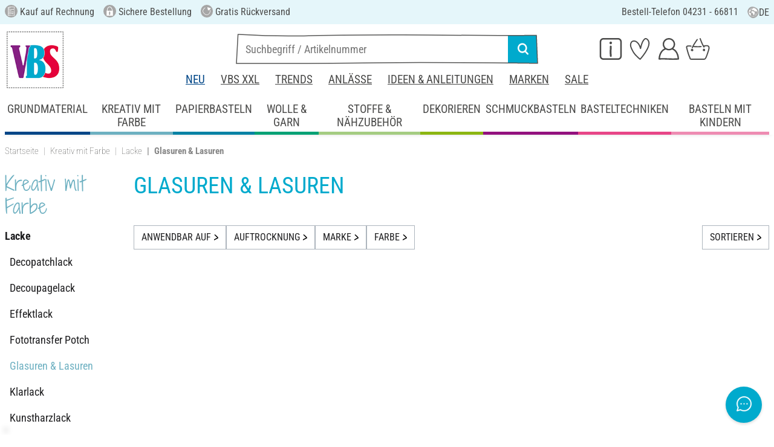

--- FILE ---
content_type: image/svg+xml
request_url: https://www.vbs-hobby.com/custom/module/public/vbsr2/public/sprite_general.svg
body_size: 141218
content:
<!DOCTYPE svg PUBLIC "-//W3C//DTD SVG 1.1//EN" "http://www.w3.org/Graphics/SVG/1.1/DTD/svg11.dtd" ><svg xmlns="http://www.w3.org/2000/svg" xmlns:xlink="http://www.w3.org/1999/xlink"><symbol id="sprite_anlaesse_mit_hintergrund" style="enable-background:new 0 0 128.8 133" xml:space="preserve" viewBox="0 0 128.8 133" xmlns="http://www.w3.org/2000/svg"><style>.aast1{fill:#fff}</style><path d="M122.1 97.5c-16.4 32.8-49 41.5-84.4 31.7C-5.7 117.1-5.5 74.2 8 40 22.3 3.6 57.8-9.4 90.6 7s47.9 57.7 31.5 90.5z" style="fill:#00aace"/><path class="aast1" d="M53.3 89.9h29.3c1 0 1.6-.5 2.2-1.3.3-.5.7-.8 1.1-1.3.3-.4.8-.7 1-1.2.1-.4.4-.5.6-.8.2-.4.7-.6.7-1.1 0-.1 0-.2.1-.2.7-.4.8-1.2 1.2-1.7.3-.3.3-.8.5-.9.4-.3.5-.8.6-1.2.2-.4.5-.8.7-1.3.2-.6.6-1.1.7-1.7 0-.1 0-.2.1-.2.4-.1.3-.4.4-.7v-.2c.5-.1.3-.5.4-.8.1-.5.5-.8.5-1.3.4-.1.3-.5.3-.7 0-.2 0-.4.1-.5.4-.1.3-.5.3-.7 0-.2 0-.4.1-.4.5-.5.2-1.3.7-1.8.3-.4 0-1.1.4-1.6.3-.3.1-.9.4-1.4.3-.5.1-1.1.4-1.7.3-.6 0-1.5.5-2.2-.1-1.6.5-3.1.5-4.7 0-.6 0-1.3.1-1.9.1-.5.3-1 .3-1.5 0-1.1.3-1.1-1.1-1.1H35c-.2 0-.3.1-.3.3.2 1.6-.4 3.1-.4 4.7 0 .7.1 1.5-.2 2.1-.3.8-.2 1.6-.3 2.4v.3c0 .1 0 .2-.1.3-.3.1-.2.4-.3.6-.1.6.2 1.2-.4 1.7v.2c-.1.6-.1 1.2-.4 1.9-.3.6-.4 1.4-.5 2.1-.1.7-.5 1.4-.6 2.2 0 .3-.4.6-.4 1.1 0 0 0 .1-.1.1-.4.1-.3.4-.3.7 0 .2 0 .5-.1.5-.4.2-.3.6-.4 1 0 .1 0 .3-.1.3-.6.4-.4 1.1-.8 1.6-.4.4-.5 1.1-.7 1.6-.2.4-.5.8-.6 1.2-.1.4-.6.7-.5 1.2 0 0-.1 0-.1.1-.2 0-.2.2-.2.3-.1.5-.4.8-.6 1.3-.1.3-.2.7-.4.8-.6.4-.8 1.1-1.1 1.6-.3.4-.5.9-.9 1.3-.5.5-.7 1.3-1.3 1.8-.4.4-.3.5-.1.9.2.3.5.2.7.2 10.2-.3 20-.3 29.8-.3zm13-41.8h31c.3 0 .4-.1.4-.4v-9.4c0-.4-.2-.6-.6-.6h-9.2c-.4 0-.5.2-.5.6 0 .6-.1 1.1 0 1.7.1 1-.3 1.7-.9 2.3-.2.2-.4.5-.6.5-.9 0-1.8.4-2.6-.3-.6-.5-1.2-1-1.1-1.9v-2.1c0-.6-.1-.7-.7-.7H69.9c-.6 0-.7.1-.8.7v.6c0 1.1-.1 2.2-.8 3.1-.2.3-.5.6-.8.6-1 .1-2 .3-2.9-.4-.3-.2-.6-.4-.6-.8-.1-1-.5-2-.4-3.1.1-.6-.1-.8-.8-.8h-11c-.8 0-1 .1-1 1 .1 1-.3 1.9-.4 2.8 0 .3-.5.4-.5.8-.4 0-.4.5-.8.5-.9 0-1.9.4-2.8-.4-.3-.2-.6-.5-.6-.8-.2-.9-.6-1.7-.4-2.6v-.6c0-.6-.2-.7-.7-.7h-9.1c-.5 0-.7.2-.7.6v9.3c0 .3.1.5.5.5h31zM91 100.3h5.9c.6 0 .7-.1.7-.7V78.5c0-.1-.1-.2-.2-.2s-.2 0-.2.1c-.1.9-.8 1.5-.9 2.3 0 0 0 .1-.1.1-.6.1-.4.8-.7 1.1-.4.4-.6 1.1-.9 1.6-.3.6-.9 1.1-1 1.9 0 0 0 .1-.1.1-.4.3-.7.7-.8 1.2 0 .1 0 .1-.1.1-.4.1-.5.4-.6.6-.2.5-.6.9-.9 1.3-.2.2-.5.3-.5.7 0 .4-.4.6-.6.9-.2.3-.4.6-.7.8-.3.3-.4.7-.6.9-.6.4-1 1-1.5 1.5-.4.5-1 .9-1.5 1.1-.6.2-1.2.5-1.9.5H35.3c-.4 0-.5.1-.5.5v3.9c0 .8 0 .8.8.8h40s3 .3 3 2.7c0 2.3-2.8 2.5-2.8 2.5H33c-.7 0-1.3-.3-2-.5-.4-.1-.7-.6-1-.9-.6-.6-.5-1.4-.5-2.1v-6.2c0-.5-.1-.7-.7-.7H17c-.7 0-1.1-.5-1.8-.4-.2-.5-.7-.7-1-1.1-.4-.5-.3-1-.4-1.5-.1-.6.4-.9.7-1.3.3-.4.7-.8 1.1-1.1.6-.5 1-1.1 1.6-1.5.2-.2.3-.6.6-.8.3-.4.7-.8 1-1.2.2-.3.4-.7.7-1 .5-.5.6-1.2 1.2-1.7.2-.2.3-.6.6-.9.3-.4.3-.9.8-1.3.1-.1.1-.3.1-.4 0-.2 0-.4.3-.4l.1-.1c-.1-.6.4-.9.5-1.3.2-.4.2-.9.6-1.2l.1-.1c0-.5.3-1.1.6-1.3.5-.5.2-1.2.7-1.6 0-.5.2-.8.4-1.2.2-.3-.1-.8.4-1-.1-.6.4-1.1.5-1.6.2-.8.4-1.5.6-2.3.1-.5.2-1 .4-1.5.3-.6.2-1.3.5-1.7.4-.6.3-1.1.3-1.7 0-.2 0-.5.3-.7.1-.1.1-.3.1-.4 0-.4 0-.8.1-1.2 0-.5-.1-1 .3-1.5.1-.1.1-.3.1-.5 0-.8 0-1.7.1-2.5.8-6.7.2-13.5.4-20.2 0-.6.1-1.1 0-1.7-.1-.6.3-.9.6-1.3.2-.3.5-.4.7-.8l.1-.1c.7 0 1.2-.4 1.9-.4h11.6c.8 0 .8 0 .8-.8v-.3c-.2-1 .3-1.8.4-2.7 0-.3.4-.4.6-.7.4-.7 1.2-.3 1.6-.7.1-.1.2 0 .3.1.1.1.3.2.4.2.6 0 1 .4 1.4.8.3.3.3.7.4 1 .3.8.3 1.7.3 2.6 0 .3.2.4.4.4h11.5c.8 0 .8 0 .8-.8-.1-1 .3-2 .4-2.9 0-.3.4-.4.5-.6.4-.6 1.2-.4 1.7-.8h.2c.2.2.4.2.7.2.6 0 .9.4 1.2.8.6.8.7 1.8.7 2.8 0 1.5-.2 1.3 1.3 1.3h11.1c.7 0 .7 0 .7-.7v-2.1c0-.3-.1-.6.3-.8 0 0 .1-.2.1-.3 0-.3.2-.4.4-.5.4-.4 1.1-.4 1.5-.7.1 0 .2-.1.3 0 .9.3 1.6.6 2.2 1.4.7 1 .3 2.1.4 3.1 0 .5.1.6.6.6h11.8c1 0 1.9.3 2.6 1.1.4.5.6 1.1.6 1.7v67.6c-.1.8-.4 1.3-1.1 1.8-.9.6-1.8.7-2.8.7h-8s-2.4-.1-2.4-2.5 2.6-2.6 2.6-2.6z"/><circle class="aast1" cx="83.5" cy="102.9" r="2.6"/></symbol><symbol viewBox="0 0 311 61" preserveAspectRatio="none" id="sprite_button_background" xmlns="http://www.w3.org/2000/svg"><path style="fill:#0082a5;fill:var(--icon-background-color, #0082a5)" d="M3.9 0 311 3.4 302.3 60 0 61z"/></symbol><symbol viewBox="0 0 67.13 10.57" preserveAspectRatio="none" id="sprite_button_hintergrund_4er_raster" xmlns="http://www.w3.org/2000/svg"><path d="m1.29 0 65.84.21-.25 10.36L0 9.77 1.29 0Z" style="fill:#0082a5;fill:var(--icon-background-color, #0082a5)"/></symbol><symbol viewBox="0 0 47.73 14.25" preserveAspectRatio="none" id="sprite_button_hintergrund_anzahl_warenkorb" xmlns="http://www.w3.org/2000/svg"><path d="m0 0 47.73.62-1.28 13.63H0V0Z" style="fill:#0082a5;fill:var(--icon-background-color, #0082a5);opacity:1.2"/></symbol><symbol viewBox="0 0 245.74 52.94" preserveAspectRatio="none" id="sprite_button_hintergrund_box1" xmlns="http://www.w3.org/2000/svg"><path d="M6.78 3.31 245.74 0l-1.06 52.94L0 49.63 6.78 3.31Z" style="fill:#0082a5;fill:var(--icon-background-color, #0082a5)"/></symbol><symbol viewBox="0 0 249.76 59.64" preserveAspectRatio="none" id="sprite_button_hintergrund_box2" xmlns="http://www.w3.org/2000/svg"><path d="m0 0 249.76 2.8v51.26L4.19 59.64 0 0Z" style="fill:#0082a5;fill:var(--icon-background-color, #0082a5)"/></symbol><symbol viewBox="0 0 64.53 22.8" preserveAspectRatio="none" id="sprite_button_hintergrund_gleich_mitbestellen_warenkorb_2zeilen" xmlns="http://www.w3.org/2000/svg"><path d="M1.9.92 64.53 0l-.3 22.8L0 21.87 1.9.92Z" style="fill:#0082a5;fill:var(--icon-background-color, #0082a5)"/></symbol><symbol viewBox="0 0 46.08 11.52" preserveAspectRatio="none" id="sprite_button_hintergrund_newsletter_anmeldung" xmlns="http://www.w3.org/2000/svg"><path d="m.14 0 45.94.07-.87 11.45L0 11.31.14 0Z" style="fill:#0082a5;fill:var(--icon-background-color, #0082a5)"/></symbol><symbol id="sprite_freunde_mit_hintergrund" style="enable-background:new 0 0 129.7 136" xml:space="preserve" viewBox="0 0 129.7 136" xmlns="http://www.w3.org/2000/svg"><style>.aist1{fill:#fff}.aist2{stroke-linecap:round;stroke-linejoin:round}.aist2,.aist3{fill:none;stroke:#fff;stroke-width:4;stroke-miterlimit:10}</style><path d="M.6 58.4C5.6 21.3 34.2 2.3 71.5.1c45.8-2.6 59.8 38.8 58 76.2-1.9 39.9-31.8 64-68.8 59-37.1-5-65.1-39.8-60.1-76.9z" style="fill:#00aace"/><path class="aist1" d="m85.7 80 .1-.1s0 .1-.1.1z"/><path class="aist2" d="M51.4 92v7.1H22.8V74.7c0-3.8 3.6-9.4 9.7-9.4h12.4L65.2 45c1-1 4.1 4.6-.9 12.7s-12.9 19-12.9 19v3.1"/><ellipse class="aist3" cx="41.5" cy="55.8" rx="7.7" ry="9.1"/><path class="aist2" d="M82.6 80.6v-3.1s-7.8-10.8-12.8-18.9c-5-8.1-1.9-13.7-.9-12.7l20.3 20.3h12.4c6.2 0 9.7 5.6 9.7 9.4V100H82.6V80.6z"/><ellipse class="aist3" cx="92.5" cy="56.7" rx="7.7" ry="9.1"/><path class="aist2" d="M102.5 83.6V100"/><path style="fill:none;stroke:#fff;stroke-width:4;stroke-linecap:round;stroke-miterlimit:10" d="M31.4 76.8v22.3"/><circle class="aist1" cx="51.5" cy="86.2" r="2"/><circle class="aist1" cx="102.5" cy="76.8" r="2"/><path class="aist2" d="M67 17.4v12.8M82.9 28.4l-5 5M51 28.2l5 5"/></symbol><symbol id="sprite_geschenk_mit_hintergrund" style="enable-background:new 0 0 125.1 129.3" xml:space="preserve" viewBox="0 0 125.1 129.3" xmlns="http://www.w3.org/2000/svg"><style>.ajst1{fill:none;stroke:#fff;stroke-width:4;stroke-linecap:round;stroke-linejoin:round;stroke-miterlimit:10}</style><path d="M118.5 94.7c-15.9 31.9-47.6 40.3-82 30.8C-5.6 113.8-5.5 72 7.6 38.8 21.6 3.4 56-9.2 87.9 6.7s46.6 56.1 30.6 88z" style="fill:#00aace"/><path class="ajst1" d="m29.1 67.5 66-4.3 3.4-14.5-74.2 2.2zM90.7 76.9c.6-5.4 1.1-9 1.5-13.5l-56.5 3.7 6.5 37.1s13.5 1.7 27.6 1.6 17.7-.8 17.7-.8 1.1-8 2.2-17.7"/><path class="ajst1" d="M70.7 49.6s-1.8 38.8-1.7 56.3M55.4 50s2.4 42.8 3.1 55.5M63.1 42.6c.9.1 2.5 1.6 2.7 3.9.2 2.3-.6 3.3-2.7 3.4-2 .1-4-2.8-3.5-4.8.5-2.2 2.2-2.6 3.5-2.5z"/><path class="ajst1" d="M64.9 43.9S70.4 31.2 79 28.3s14.5 4.6 13.6 10.9-7.2 10-7.2 10M60.7 43.2S55.6 32 46 30s-10.1 11.4-8.7 13.9c1.4 2.5 3.5 6.5 9.2 6.3"/><circle cx="90.3" cy="82" r="2" style="fill:#fff"/></symbol><symbol viewBox="0 0 100 100" id="sprite_lg" xmlns="http://www.w3.org/2000/svg"><defs><font id="aklg" horiz-adv-x="1024"><font-face units-per-em="1024" ascent="960" descent="-64"/><glyph horiz-adv-x="512"/><glyph unicode="" glyph-name="pause_circle_outline" data-tags="pause_circle_outline" d="M554 256.667v340h86v-340h-86zm-42-172q140 0 241 101t101 241-101 241-241 101-241-101-101-241 101-241 241-101zm0 768q176 0 301-125t125-301-125-301-301-125-301 125-125 301 125 301 301 125zm-128-596v340h86v-340h-86z"/><glyph unicode="" glyph-name="play_circle_outline" data-tags="play_circle_outline" d="M512 84.667q140 0 241 101t101 241-101 241-241 101-241-101-101-241 101-241 241-101zm0 768q176 0 301-125t125-301-125-301-301-125-301 125-125 301 125 301 301 125zm-86-618v384l256-192z"/><glyph unicode="" glyph-name="stack-2" data-tags="stack-2" d="M384 853.334h426.667q53 0 90.5-37.5t37.5-90.5V298.667q0-53-37.5-90.5t-90.5-37.5H384q-53 0-90.5 37.5t-37.5 90.5v426.667q0 53 37.5 90.5t90.5 37.5zm-213.333-178V128.001q0-17.667 12.5-30.167t30.167-12.5h547.333q-13.333-37.667-46.333-61.5T640.001.001H213.334q-53 0-90.5 37.5t-37.5 90.5v426.667q0 41.333 23.833 74.333t61.5 46.333zm640 92.666H384q-17.667 0-30.167-12.5t-12.5-30.167V298.666q0-17.667 12.5-30.167t30.167-12.5h426.667q17.667 0 30.167 12.5t12.5 30.167v426.667q0 17.667-12.5 30.167T810.667 768z"/><glyph unicode="" glyph-name="clear" data-tags="clear" d="m810 664.667-238-238 238-238-60-60-238 238-238-238-60 60 238 238-238 238 60 60 238-238 238 238z"/><glyph unicode="" glyph-name="arrow-left" data-tags="arrow-left" d="M426.667 768q17.667 0 30.167-12.5t12.5-30.167q0-18-12.667-30.333L231 469.333h665q17.667 0 30.167-12.5t12.5-30.167-12.5-30.167-30.167-12.5H231l225.667-225.667q12.667-12.333 12.667-30.333 0-17.667-12.5-30.167t-30.167-12.5q-18 0-30.333 12.333L97.667 396.332q-12.333 13-12.333 30.333t12.333 30.333l298.667 298.667q12.667 12.333 30.333 12.333z"/><glyph unicode="" glyph-name="arrow-right" data-tags="arrow-right" d="M597.333 768q18 0 30.333-12.333L926.333 457q12.333-12.333 12.333-30.333t-12.333-30.333L627.666 97.667q-12.333-12.333-30.333-12.333-18.333 0-30.5 12.167t-12.167 30.5q0 18 12.333 30.333l226 225.667h-665q-17.667 0-30.167 12.5t-12.5 30.167 12.5 30.167 30.167 12.5h665l-226 225.667q-12.333 12.333-12.333 30.333 0 18.333 12.167 30.5t30.5 12.167z"/><glyph unicode="" glyph-name="vertical_align_bottom" data-tags="vertical_align_bottom" d="M170 128.667h684v-86H170v86zm512 256-170-172-170 172h128v426h84v-426h128z"/><glyph unicode="" glyph-name="apps" data-tags="apps" d="M682 84.667v172h172v-172H682zm0 256v172h172v-172H682zm-256 256v172h172v-172H426zm256 172h172v-172H682v172zm-256-428v172h172v-172H426zm-256 0v172h172v-172H170zm0-256v172h172v-172H170zm256 0v172h172v-172H426zm-256 512v172h172v-172H170z"/><glyph unicode="" glyph-name="fullscreen" data-tags="fullscreen" d="M598 724.667h212v-212h-84v128H598v84zm128-512v128h84v-212H598v84h128zm-512 300v212h212v-84H298v-128h-84zm84-172v-128h128v-84H214v212h84z"/><glyph unicode="" glyph-name="fullscreen_exit" data-tags="fullscreen_exit" d="M682 596.667h128v-84H598v212h84v-128zm-84-468v212h212v-84H682v-128h-84zm-256 468v128h84v-212H214v84h128zm-128-340v84h212v-212h-84v128H214z"/><glyph unicode="" glyph-name="zoom_in" data-tags="zoom_in" d="M512 512.667h-86v-86h-42v86h-86v42h86v86h42v-86h86v-42zm-106-172q80 0 136 56t56 136-56 136-136 56-136-56-56-136 56-136 136-56zm256 0 212-212-64-64-212 212v34l-12 12q-76-66-180-66-116 0-197 80t-81 196 81 197 197 81 196-81 80-197q0-104-66-180l12-12h34z"/><glyph unicode="" glyph-name="zoom_out" data-tags="zoom_out" d="M298 554.667h214v-42H298v42zm108-214q80 0 136 56t56 136-56 136-136 56-136-56-56-136 56-136 136-56zm256 0 212-212-64-64-212 212v34l-12 12q-76-66-180-66-116 0-197 80t-81 196 81 197 197 81 196-81 80-197q0-104-66-180l12-12h34z"/><glyph unicode="" glyph-name="share" data-tags="share" d="M768 252.667c68 0 124-56 124-124s-56-126-124-126-124 58-124 126c0 10 0 20 2 28l-302 176c-24-22-54-34-88-34-70 0-128 58-128 128s58 128 128 128c34 0 64-12 88-34l300 174c-2 10-4 20-4 30 0 70 58 128 128 128s128-58 128-128-58-128-128-128c-34 0-64 14-88 36l-300-176c2-10 4-20 4-30s-2-20-4-30l304-176c22 20 52 32 84 32z"/><glyph unicode="" glyph-name="rotate_left" data-tags="rotate_left" d="M554 764.667q126-16 213-112t87-226-87-226-213-112v86q92 16 153 87t61 165-61 165-153 87v-166l-194 190 194 194v-132zm-252-608 62 62q46-34 106-44v-86q-96 12-168 68zm-42 228q10-58 42-106l-60-60q-56 74-68 166h86zm44 190q-36-52-44-106h-86q12 90 70 166z"/><glyph unicode="" glyph-name="rotate_right" data-tags="rotate_right" d="M720 278.667q34 46 44 106h86q-12-92-68-166zm-166-104q60 10 106 44l62-62q-72-56-168-68v86zm296 294h-86q-10 60-44 106l62 60q58-72 68-166zm-186 234-194-190v166q-92-16-153-87t-61-165 61-165 153-87v-86q-126 16-213 112t-87 226 87 226 213 112v132z"/><glyph unicode="" glyph-name="swap_horiz" data-tags="swap_horiz" d="m896 554.667-170-170v128H426v84h300v128zm-598-86v-128h300v-84H298v-128l-170 170z"/><glyph unicode="" glyph-name="swap_vert" data-tags="swap_vert" d="m384 810.667 170-170H426v-300h-84v300H214zm298-598h128l-170-170-170 170h128v300h84v-300z"/><glyph unicode="" glyph-name="facebook-with-circle" data-tags="facebook-with-circle" d="M512 952.32c-271.462 0-491.52-220.058-491.52-491.52S240.538-30.72 512-30.72s491.52 220.058 491.52 491.52S783.462 952.32 512 952.32zm116.429-339.661h-73.882c-8.755 0-18.483-11.52-18.483-26.829v-53.35h92.416l-13.978-76.083h-78.438V227.994H448.87v228.403h-79.104v76.083h79.104v44.749c0 64.205 44.544 116.378 105.677 116.378h73.882V612.66z"/><glyph unicode="" glyph-name="google-with-circle" data-tags="google+-with-circle" d="M512 952.32c-271.462 0-491.52-220.058-491.52-491.52S240.538-30.72 512-30.72s491.52 220.058 491.52 491.52S783.462 952.32 512 952.32zm-28.314-702.515c-30.874-15.002-64.102-16.589-76.954-16.589h-6.605c-20.07 0-119.962 4.608-119.962 95.59 0 89.395 108.8 96.41 142.131 96.41h.87c-19.251 25.702-15.258 51.61-15.258 51.61-1.69-.102-4.147-.205-7.168-.205-12.544 0-36.762 1.997-57.549 15.411-25.498 16.384-38.4 44.288-38.4 82.893 0 109.107 119.142 113.51 120.32 113.613H544.1v-2.611c0-13.312-23.91-15.923-40.192-18.125-5.53-.819-16.64-1.894-19.763-3.482 30.157-16.128 35.021-41.421 35.021-79.104 0-42.906-16.794-65.587-34.611-81.51-11.059-9.882-19.712-17.613-19.712-28.006 0-10.189 11.878-20.582 25.702-32.717 22.579-19.917 53.555-47.002 53.555-92.723 0-47.258-20.326-81.05-60.416-100.454zM742.4 460.8h-76.8V384h-51.2v76.8h-76.8V512h76.8v76.8h51.2V512h76.8v-51.2zm-321.382-58.88c-2.662 0-5.325-.102-8.038-.307-22.733-1.69-43.725-10.189-58.88-24.013-15.053-13.619-22.733-30.822-21.658-48.179 2.304-36.403 41.37-57.702 88.832-54.323 46.694 3.379 77.824 30.31 75.571 66.714-2.15 34.202-31.898 60.109-75.827 60.109zm44.748 197.888c-12.39 43.52-32.358 56.422-63.386 56.422-3.328 0-6.707-.512-9.933-1.382-13.466-3.84-24.166-15.053-30.106-31.744-6.093-16.896-6.451-34.509-1.229-54.579 9.472-35.891 34.97-61.901 60.672-61.901 3.379 0 6.758.41 9.933 1.382 28.109 7.885 45.722 50.79 34.048 91.802z"/><glyph unicode="" glyph-name="pinterest-with-circle" data-tags="pinterest-with-circle" d="M512 952.32c-271.462 0-491.52-220.058-491.52-491.52S240.538-30.72 512-30.72s491.52 220.058 491.52 491.52S783.462 952.32 512 952.32zm33.638-608c-31.539 2.406-44.749 18.022-69.427 32.973-13.568-71.219-30.157-139.52-79.309-175.206-15.206 107.725 22.221 188.518 39.629 274.381-29.645 49.92 3.533 150.323 66.099 125.645 76.954-30.515-66.662-185.6 29.747-205.005 100.659-20.173 141.773 174.694 79.36 237.978-90.214 91.494-262.502 2.099-241.306-128.87 5.12-32 38.246-41.728 13.21-85.914-57.702 12.8-74.957 58.317-72.704 118.989 3.533 99.328 89.242 168.909 175.155 178.483 108.698 12.083 210.688-39.885 224.819-142.182 15.821-115.405-49.101-240.282-165.274-231.27z"/><glyph unicode="" glyph-name="twitter-with-circle" data-tags="twitter-with-circle" d="M512 952.32c-271.462 0-491.52-220.058-491.52-491.52S240.538-30.72 512-30.72s491.52 220.058 491.52 491.52S783.462 952.32 512 952.32zm199.936-402.637c.205-4.198.256-8.397.256-12.493 0-128-97.331-275.507-275.405-275.507-54.682 0-105.574 15.974-148.378 43.52 7.526-.922 15.258-1.28 23.091-1.28 45.363 0 87.091 15.411 120.218 41.421-42.342.819-78.08 28.774-90.419 67.174 5.888-1.075 11.93-1.69 18.176-1.69 8.806 0 17.408 1.178 25.498 3.379-44.288 8.909-77.67 48.026-77.67 94.925v1.178c13.056-7.219 28.006-11.622 43.878-12.134-26.01 17.408-43.059 47.002-43.059 80.64 0 17.715 4.762 34.406 13.107 48.691 47.77-58.573 119.04-97.075 199.526-101.222-1.69 7.117-2.509 14.49-2.509 22.118 0 53.402 43.315 96.819 96.819 96.819 27.802 0 52.992-11.776 70.656-30.618 22.067 4.403 42.752 12.39 61.44 23.501-7.219-22.579-22.528-41.574-42.547-53.606 19.61 2.406 38.246 7.578 55.603 15.309-12.954-19.405-29.389-36.506-48.282-50.125z"/><glyph unicode="" glyph-name="message-circle" data-tags="message-circle" d="M938.667 448.128v21.205c0 .725-.043 1.621-.085 2.475-5.803 99.755-47.488 190.336-112.725 258.176-68.352 71.125-162.731 117.419-268.843 123.264-.683.043-1.536.085-2.347.085h-20.864c-59.947.683-122.965-13.227-181.931-43.008-52.181-26.496-97.749-63.488-133.931-108.16-56.405-69.717-89.899-158.08-89.941-253.696-.597-54.4 10.795-111.36 35.157-165.419L87.552 56.191a42.25 42.25 0 0 1 0-26.965c7.467-22.357 31.616-34.432 53.973-26.965l226.731 75.563c49.493-22.485 105.984-35.243 165.376-35.115 58.539.384 115.797 13.141 168.149 36.949 81.579 37.163 151.04 101.248 193.749 186.667 27.477 53.291 43.307 115.84 43.136 181.803zm-85.334-.256c.128-52.267-12.459-101.333-33.664-142.464-34.176-68.352-88.832-118.827-153.259-148.139-41.387-18.859-86.827-28.971-133.376-29.269-52.096-.128-101.163 12.459-142.293 33.664-10.624 5.504-22.528 6.059-33.067 2.56l-162.261-54.101 54.101 162.261c3.755 11.221 2.56 22.912-2.389 32.725-23.552 46.677-34.304 96.171-33.792 142.421.043 76.331 26.411 145.92 70.955 200.917 28.629 35.371 64.768 64.725 106.24 85.76 46.592 23.552 96.085 34.304 142.336 33.792h19.456c83.712-4.565 158.037-41.003 212.011-97.152 51.285-53.376 84.139-124.416 89.003-202.795z"/><glyph unicode="" glyph-name="maximize-2" data-tags="maximize-2" d="M793.003 768 567.168 542.165c-16.683-16.683-16.683-43.691 0-60.331s43.691-16.683 60.331 0l225.835 225.835V554.666c0-23.552 19.115-42.667 42.667-42.667s42.667 19.115 42.667 42.667v256a42.5 42.5 0 0 1-12.459 30.122l-.085.085a42.487 42.487 0 0 1-13.781 9.216 42.45 42.45 0 0 1-16.341 3.243h-256c-23.552 0-42.667-19.115-42.667-42.667s19.115-42.667 42.667-42.667zM230.997 85.334l225.835 225.835c16.683 16.683 16.683 43.691 0 60.331s-43.691 16.683-60.331 0L170.666 145.665v153.003c0 23.552-19.115 42.667-42.667 42.667s-42.667-19.115-42.667-42.667v-256c0-23.552 19.115-42.667 42.667-42.667h256c23.552 0 42.667 19.115 42.667 42.667s-19.115 42.667-42.667 42.667z"/><glyph unicode="" glyph-name="minimize-2" data-tags="minimize-2" d="m700.331 554.667 225.835 225.835c16.683 16.683 16.683 43.691 0 60.331s-43.691 16.683-60.331 0L640 614.998v153.003c0 23.552-19.115 42.667-42.667 42.667s-42.667-19.115-42.667-42.667v-256a42.5 42.5 0 0 1 12.459-30.122l.085-.085a42.487 42.487 0 0 1 13.781-9.216 42.45 42.45 0 0 1 16.341-3.243h256c23.552 0 42.667 19.115 42.667 42.667s-19.115 42.667-42.667 42.667zM158.165 12.502 384 238.337V85.334c0-23.552 19.115-42.667 42.667-42.667s42.667 19.115 42.667 42.667v256a42.5 42.5 0 0 1-12.459 30.122l-.085.085a43.422 43.422 0 0 1-13.781 9.216A42.45 42.45 0 0 1 426.668 384h-256c-23.552 0-42.667-19.115-42.667-42.667s19.115-42.667 42.667-42.667h153.003L97.836 72.831c-16.683-16.683-16.683-43.691 0-60.331s43.691-16.683 60.331 0z"/></font></defs></symbol><symbol viewBox="0 0 575 110" id="sprite_logo_amazonpay" xmlns="http://www.w3.org/2000/svg"><g fill="#333E48" fill-rule="evenodd"><path d="M423.867 9.93c-5.608 0-10.896 1.816-15.87 5.447V48.42c5.051 3.792 10.262 5.685 15.635 5.685 10.893 0 16.343-7.343 16.343-22.028 0-14.762-5.369-22.147-16.108-22.147Zm-16.7-1.539c3-2.607 6.2-4.58 9.596-5.923 3.392-1.342 6.869-2.011 10.42-2.011 3.792 0 7.227.708 10.304 2.13 3.081 1.42 5.685 3.474 7.815 6.158 2.135 2.685 3.772 5.941 4.918 9.772 1.142 3.831 1.717 8.152 1.717 12.968 0 4.896-.613 9.319-1.836 13.266-1.224 3.95-2.941 7.304-5.152 10.065a23.261 23.261 0 0 1-8.054 6.456c-3.158 1.539-6.674 2.31-10.54 2.31-7.107 0-13.227-2.331-18.358-6.989v27.713c0 1.581-.788 2.369-2.369 2.369h-6.989c-1.577 0-2.366-.788-2.366-2.369V4.599c0-1.577.789-2.369 2.366-2.369h5.212c1.581 0 2.488.792 2.727 2.369l.589 3.792ZM481.546 54.936c2.604 0 5.327-.512 8.17-1.539 2.842-1.027 5.569-2.527 8.173-4.5V36.816a58.16 58.16 0 0 0-6.218-1.126 50.274 50.274 0 0 0-6.336-.417c-8.924 0-13.382 3.435-13.382 10.305 0 3.003.827 5.313 2.485 6.929 1.658 1.619 4.027 2.429 7.108 2.429Zm-13.858-42.402c-.235.081-.533.179-.887.298a3.201 3.201 0 0 1-1.009.179c-1.027 0-1.539-.712-1.539-2.135V7.68c0-1.104.158-1.875.473-2.31.316-.434.95-.848 1.896-1.244 2.527-1.104 5.643-1.994 9.358-2.664A62.591 62.591 0 0 1 487.112.457c7.5 0 13.027 1.538 16.581 4.615 3.554 3.081 5.331 7.858 5.331 14.332v40.505c0 1.581-.792 2.369-2.37 2.369h-5.092c-1.504 0-2.369-.75-2.608-2.25l-.592-3.908a32.423 32.423 0 0 1-9.414 5.685c-3.435 1.342-6.852 2.012-10.245 2.012-5.684 0-10.185-1.598-13.5-4.795-3.319-3.2-4.977-7.479-4.977-12.852 0-5.762 2.054-10.364 6.158-13.795 4.108-3.435 9.635-5.152 16.581-5.152 4.423 0 9.397.669 14.924 2.012v-7.816c0-4.265-.946-7.266-2.843-9-1.896-1.739-5.211-2.608-9.946-2.608-5.531 0-11.331.908-17.412 2.723ZM547.51 72.817c-2.131 5.45-4.598 9.358-7.402 11.727-2.8 2.37-6.452 3.554-10.953 3.554-2.53 0-4.78-.28-6.75-.83-.872-.235-1.503-.614-1.896-1.126-.396-.515-.592-1.321-.592-2.428v-3.078c0-1.5.592-2.25 1.777-2.25.392 0 .984.078 1.777.235.788.158 1.854.239 3.196.239 3 0 5.331-.712 6.989-2.131 1.657-1.423 3.157-4.028 4.5-7.82l2.25-6.039-22.859-56.375c-.553-1.342-.827-2.288-.827-2.842 0-.946.551-1.423 1.658-1.423h7.104c1.262 0 2.131.2 2.608.592.473.396.946 1.266 1.419 2.608l16.582 45.952L562.08 5.43c.473-1.342.946-2.212 1.419-2.608.477-.392 1.343-.592 2.608-.592h6.631c1.104 0 1.658.477 1.658 1.423 0 .554-.277 1.5-.827 2.842L547.51 72.817M226.341 86.026C205.132 101.677 174.385 110 147.908 110c-37.107 0-70.523-13.717-95.809-36.549-1.986-1.793-.215-4.241 2.172-2.853 27.281 15.875 61.02 25.436 95.865 25.436 23.507 0 49.346-4.878 73.123-14.964 3.584-1.52 6.591 2.363 3.082 4.956"/><path d="M235.167 75.949c-2.714-3.472-17.931-1.645-24.768-.826-2.072.249-2.393-1.561-.526-2.872 12.141-8.526 32.033-6.065 34.345-3.21 2.329 2.88-.612 22.824-11.989 32.341-1.75 1.463-3.415.683-2.639-1.25 2.561-6.394 8.292-20.707 5.577-24.183M210.994 11.455V3.169c.007-1.262.956-2.101 2.101-2.097l37.135-.004c1.187 0 2.141.864 2.141 2.09v7.106c-.011 1.193-1.015 2.747-2.795 5.216l-19.237 27.464c7.14-.167 14.694.904 21.181 4.55 1.463.822 1.855 2.039 1.97 3.233v8.842c0 1.216-1.334 2.627-2.736 1.892-11.428-5.987-26.596-6.64-39.236.075-1.291.687-2.642-.703-2.642-1.923V51.21c0-1.346.026-3.645 1.382-5.694l22.287-31.973-19.405-.002c-1.187 0-2.139-.845-2.146-2.086M75.535 63.203H64.238c-1.075-.07-1.933-.877-2.021-1.91l.009-57.982c0-1.161.974-2.087 2.18-2.087l10.521-.003c1.101.055 1.984.888 2.053 1.948v7.569h.212C79.934 3.417 85.102 0 92.061 0c7.065 0 11.495 3.417 14.658 10.738C109.462 3.417 115.685 0 122.328 0c4.746 0 9.913 1.952 13.077 6.345 3.584 4.882 2.849 11.957 2.849 18.18l-.011 36.592c0 1.157-.974 2.086-2.18 2.086H124.78c-1.135-.072-2.026-.969-2.026-2.081l-.004-30.741c0-2.437.211-8.539-.317-10.857-.844-3.906-3.375-5.005-6.642-5.005-2.743 0-5.591 1.831-6.752 4.758-1.159 2.931-1.055 7.809-1.055 11.104v30.736c0 1.157-.974 2.086-2.177 2.086H94.522c-1.135-.072-2.029-.969-2.029-2.081l-.011-30.741c0-6.466 1.054-15.981-6.959-15.981-8.121 0-7.804 9.271-7.804 15.981l-.004 30.736c0 1.157-.976 2.086-2.18 2.086M284.443 11.837c-8.331 0-8.857 11.345-8.857 18.423 0 7.077-.105 22.206 8.754 22.206 8.755 0 9.174-12.202 9.174-19.642 0-4.88-.211-10.738-1.689-15.375-1.265-4.027-3.797-5.612-7.382-5.612ZM284.34 0c16.768 0 25.836 14.4 25.836 32.701 0 17.69-10.016 31.725-25.836 31.725-16.452 0-25.417-14.401-25.417-32.335C258.923 14.032 267.992 0 284.34 0ZM331.922 63.203h-11.257c-1.131-.072-2.026-.969-2.026-2.081l-.019-58.005c.096-1.062 1.032-1.893 2.171-1.893l10.478-.003c.987.052 1.801.723 2.008 1.623v8.87h.213C336.655 3.781 341.081 0 348.885 0c5.062 0 10.02 1.829 13.184 6.834 2.952 4.636 2.952 12.443 2.952 18.057v36.488c-.126 1.026-1.049 1.824-2.165 1.824h-11.324c-1.047-.066-1.891-.836-2.012-1.824V29.896c0-6.345.739-15.62-7.065-15.62-2.743 0-5.274 1.831-6.539 4.636-1.582 3.54-1.795 7.076-1.795 10.984v31.221c-.019 1.157-.995 2.086-2.199 2.086M192.78 63.619c-.746.671-1.825.716-2.669.263-3.751-3.119-4.423-4.559-6.476-7.529-6.2 6.317-10.592 8.213-18.626 8.213-9.51 0-16.909-5.871-16.909-17.608 0-9.172 4.968-15.408 12.048-18.465 6.129-2.691 14.69-3.18 21.245-3.915v-1.467c0-2.691.21-5.868-1.376-8.192-1.375-2.08-4.016-2.936-6.341-2.936-4.309 0-8.138 2.207-9.081 6.784-.196 1.018-.938 2.026-1.962 2.079l-10.95-1.187c-.926-.209-1.952-.95-1.687-2.363C152.516 4.012 164.511 0 175.26 0c5.498 0 12.683 1.465 17.016 5.625 5.498 5.135 4.968 11.984 4.968 19.445v17.598c0 5.297 2.2 7.618 4.264 10.469.722 1.031.883 2.251-.037 3.004a494.326 494.326 0 0 0-8.663 7.503l-.028-.025Zm-11.387-27.545c0 4.404.104 8.069-2.117 11.984-1.795 3.178-4.65 5.136-7.819 5.136-4.333 0-6.869-3.303-6.869-8.195 0-9.622 8.631-11.37 16.805-11.37v2.445ZM44.68 63.619c-.746.671-1.827.716-2.668.263-3.755-3.119-4.427-4.559-6.476-7.529-6.203 6.317-10.595 8.213-18.626 8.213C7.398 64.566 0 58.695 0 46.958c0-9.172 4.966-15.408 12.048-18.465 6.128-2.691 14.691-3.18 21.241-3.915v-1.467c0-2.691.213-5.868-1.372-8.192-1.375-2.08-4.018-2.936-6.341-2.936-4.309 0-8.142 2.207-9.081 6.784-.195 1.018-.939 2.026-1.963 2.079L3.583 19.659c-.926-.209-1.954-.95-1.687-2.363C4.412 4.012 16.408 0 27.161 0c5.495 0 12.682 1.465 17.015 5.625 5.495 5.135 4.968 11.984 4.968 19.445v17.598c0 5.297 2.198 7.618 4.262 10.469.721 1.031.885 2.251-.035 3.004a483.664 483.664 0 0 0-8.664 7.503l-.027-.025ZM33.289 36.074c0 4.404.106 8.069-2.113 11.984-1.795 3.178-4.65 5.136-7.821 5.136-4.331 0-6.869-3.303-6.869-8.195 0-9.622 8.633-11.37 16.803-11.37v2.445Z"/></g></symbol><symbol viewBox="0 0 338.667 89.785" id="sprite_logo_paypal" xmlns="http://www.w3.org/2000/svg"><path d="M108.294 17.955c-.697 0-1.289.506-1.398 1.195l-8.068 51.165a1.31 1.31 0 0 0 1.294 1.513h9.568c.696 0 1.289-.507 1.398-1.195l2.37-15.025a1.415 1.415 0 0 1 1.398-1.195h8.699c10.164 0 18.792-7.416 20.368-17.465 1.589-10.134-6.328-18.971-17.549-18.993zm9.301 11.422h6.96c5.73 0 7.596 3.381 7.006 7.12-.59 3.747-3.488 6.507-9.031 6.507h-7.084zm45.788 3.478c-2.416.009-5.196.504-8.317 1.804-7.159 2.984-10.597 9.151-12.057 13.647 0 0-4.647 13.717 5.852 21.253 0 0 9.737 7.255 20.698-.447l-.189 1.203a1.31 1.31 0 0 0 1.292 1.513h9.083c.697 0 1.289-.507 1.398-1.195l5.525-35.038a1.31 1.31 0 0 0-1.292-1.515h-9.083c-.697 0-1.29.507-1.398 1.195l-.297 1.886s-3.967-4.333-11.216-4.306zm.297 11.067c1.043 0 1.997.144 2.853.419 3.919 1.258 6.141 5.023 5.498 9.104-.793 5.025-4.914 8.725-10.199 8.725-1.042 0-1.996-.143-2.853-.418-3.918-1.258-6.154-5.023-5.511-9.104.793-5.025 4.927-8.727 10.212-8.727z" fill="#003087"/><path d="M239.094 17.955c-.697 0-1.289.506-1.398 1.195l-8.068 51.165a1.31 1.31 0 0 0 1.294 1.513h9.568c.696 0 1.289-.507 1.398-1.195l2.37-15.025a1.415 1.415 0 0 1 1.398-1.195h8.699c10.164 0 18.791-7.416 20.366-17.465 1.59-10.134-6.326-18.971-17.547-18.993zm9.301 11.422h6.96c5.73 0 7.596 3.381 7.006 7.12-.59 3.747-3.487 6.507-9.031 6.507h-7.084zm45.787 3.478c-2.416.009-5.196.504-8.317 1.804-7.159 2.984-10.597 9.151-12.057 13.647 0 0-4.645 13.717 5.854 21.253 0 0 9.735 7.255 20.697-.447l-.189 1.203a1.31 1.31 0 0 0 1.294 1.513h9.082c.697 0 1.289-.507 1.398-1.195l5.527-35.038a1.31 1.31 0 0 0-1.294-1.515h-9.083c-.697 0-1.29.507-1.398 1.195l-.297 1.886s-3.967-4.333-11.216-4.306zm.297 11.067c1.043 0 1.997.144 2.853.419 3.919 1.258 6.141 5.023 5.498 9.104-.793 5.025-4.914 8.725-10.199 8.725-1.042 0-1.996-.143-2.853-.418-3.918-1.258-6.154-5.023-5.511-9.104.793-5.025 4.927-8.727 10.212-8.727z" fill="#0070e0"/><path d="M190.978 34.08c-.72 0-1.232.703-1.012 1.388l9.958 30.901-9.004 14.562c-.437.707.071 1.62.902 1.62h10.642a1.77 1.77 0 0 0 1.513-.854l27.811-46.007a1.063 1.063 0 0 0-.909-1.611h-10.641a1.77 1.77 0 0 0-1.522.869L207.769 53.43l-5.557-18.345a1.417 1.417 0 0 0-1.355-1.006z" fill="#003087"/><path d="M327.791 17.955c-.696 0-1.289.507-1.398 1.195l-8.07 51.163a1.31 1.31 0 0 0 1.294 1.515h9.568c.696 0 1.289-.507 1.398-1.195l8.068-51.165a1.31 1.31 0 0 0-1.292-1.513z" fill="#0070e0"/><path d="M28.528 17.955a2.59 2.59 0 0 0-2.556 2.185l-4.247 26.936a2.587 2.587 0 0 1 2.556-2.185h12.445c12.525 0 23.153-9.137 25.095-21.519a20.76 20.76 0 0 0 .245-2.793c-3.183-1.669-6.922-2.624-11.019-2.624z" fill="#001c64"/><path d="M62.066 20.58a20.76 20.76 0 0 1-.245 2.793C59.879 35.755 49.25 44.892 36.726 44.892H24.281a2.587 2.587 0 0 0-2.556 2.185L17.82 71.829l-2.446 15.528a2.1 2.1 0 0 0 2.075 2.43h13.508a2.59 2.59 0 0 0 2.556-2.185l3.558-22.567a2.59 2.59 0 0 1 2.558-2.185h7.953c12.525 0 23.153-9.137 25.095-21.519 1.379-8.788-3.047-16.784-10.611-20.75z" fill="#0070e0"/><path d="M13.182 0a2.587 2.587 0 0 0-2.556 2.183L.026 69.399a2.103 2.103 0 0 0 2.077 2.43h15.719l3.903-24.752 4.247-26.936a2.59 2.59 0 0 1 2.556-2.185h22.519c4.098 0 7.836.956 11.019 2.624C62.284 9.307 52.982 0 40.193 0z" fill="#003087"/></symbol><symbol id="sprite_trendpfeil_mit_hintergrund" style="enable-background:new 0 0 128.8 125.1" xml:space="preserve" viewBox="0 0 128.8 125.1" xmlns="http://www.w3.org/2000/svg"><style>.anst2{fill:none;stroke:#fff;stroke-width:6;stroke-linecap:round;stroke-linejoin:round;stroke-miterlimit:10}</style><path d="M84.7 121.8c-33.4 10.6-61.1-6-77.9-36.7-20.6-37.8 8.9-66.3 41.3-79.8C82.7-9 115.2 6.5 125.8 40c10.5 33.4-7.7 71.2-41.1 81.8z" style="fill:#00aace"/><circle cx="38.5" cy="79" r="3.9" style="fill:#fff"/><path class="anst2" d="M31 85c-2.8 2.6-2.1 2.3-6.6 5.7M115.1 66.5s1.9-5.6.9-17.7M95.6 45.7s15.8.6 20.4 2.8c0 0-38.1 29.9-40.1 29.9s-11.2-15.1-15-15.3c-1.6-.1-9 4.7-15.2 10.5M81.5 41.3c-6.1-7.5-14.2-21.1-16.2-31.2 0 0-1.5 4.6-6.7 9.3s-13.8 8.7-11.1 18.7c2.7 9.9 2.9 21.1-3.4 15.4s-10.1-6-12.9 2.8c-1.8 5.8-2.9 10.8-3.2 16M34.6 98.5c5.9 6.5 17.6 15.8 34.7 13.6 16.2-2.1 28.8-15.6 30.5-31.3"/></symbol><symbol xml:space="preserve" viewBox="0 0 98.4 95.5" id="sprite_vbs_button_links" xmlns="http://www.w3.org/2000/svg"><path d="M24 15.64c-12 10-21 19-21 36s8 34 41 40 52.22-24 50.61-44C93 27.64 86.14 9.08 63 3.64c-17-4-39 12-39 12Z" style="fill:#fff;fill:var(--icon-background-color,#fff)"/><g style="fill:#00aacd;fill:var(--icon-foreground-color,#00aacd)"><path d="M97.6 47.4C95.5 20.9 84.4 5.6 63.7.7 45.6-3.5 23.2 12.5 22.2 13.2l-.2.1C10 23.4 0 33.2 0 51.6c0 23.3 14.6 37.7 43.5 43 3 .5 5.9.8 8.8.8 11 0 21.3-3.9 29.5-11.3 10.5-9.5 16.8-24.2 15.8-36.7zM77.8 79.6c-6.3 5.7-17.3 12-33.2 9.1C18.6 84 6 71.9 6 51.6 6 35.8 14.2 27.7 25.8 18c1.4-1 21.5-15 36.5-11.5 18.1 4.2 27.4 17.4 29.3 41.3.9 10.8-4.7 23.5-13.8 31.8z"/><path d="M59.7 65.1c-.1-.1-3.2-2.1-7.3-4.2-2.6-1.3-10.6-6.6-15.6-9.9 2.3-2.8 5.9-7.3 7.8-9.2 3-3 11.7-12.7 12.1-13.1 1.1-1.2 1-3.1-.2-4.2s-3.1-1-4.2.2c-.1.1-9 10-11.9 12.9-3.1 3.1-10 11.9-10.2 12.3-.5.7-.7 1.5-.6 2.3.1.8.6 1.5 1.3 2 .6.4 14.8 10 19 12.1 3.8 1.9 6.7 3.8 6.7 3.8.5.3 1.1.5 1.7.5 1 0 1.9-.5 2.5-1.3.6-1.4.2-3.2-1.1-4.2z"/></g></symbol><symbol viewBox="0 0 98.36 95.54" id="sprite_vbs_button_links_negativ" xmlns="http://www.w3.org/2000/svg"><path d="M24 15.64c-12 10-21 19-21 36s8 34 41 40 52.22-24 50.61-44C93 27.64 86.14 9.08 63 3.64c-17-4-39 12-39 12Z" style="fill:#00aacd;stroke:#00aacd;stroke-miterlimit:10;fill:var(--icon-background-color, #00aacd);stroke-width:6px"/><path d="M54.36 26.76s-9 10-12 13-10 12-10 12S47 61.64 51 63.64s7 4 7 4" style="stroke-width:6px;fill:none;stroke:#fff;stroke-linecap:round;stroke-linejoin:round;stroke:var(--icon-foreground-color, #fff)"/></symbol><symbol xml:space="preserve" viewBox="0 0 98.4 95.5" id="sprite_vbs_button_rechts" xmlns="http://www.w3.org/2000/svg"><path d="M74.36 15.76c12 10 21 19 21 36s-8 34-41 40-52.22-24-50.61-44 8.47-38.55 31.61-44c17-4 39 12 39 12Z" style="fill:#fff;fill:var(--icon-background-color,#fff)"/><g style="fill:#00aacd;fill:var(--icon-foreground-color,#00aacd)"><path d="m76.3 13.5-.2-.1C75.2 12.6 52.8-3.4 34.7.8 14 5.7 2.9 21 .8 47.5-.2 60 6.1 74.7 16.6 84.2c8.2 7.4 18.5 11.3 29.5 11.3 2.9 0 5.8-.3 8.8-.8 28.8-5.2 43.5-19.7 43.5-43 0-18.3-10-28.2-22.1-38.2zM53.8 88.8c-16 2.9-26.9-3.3-33.2-9.1-9.2-8.2-14.7-21-13.9-31.7C8.7 24.1 18 10.9 36 6.7c1.7-.4 3.4-.6 5.2-.6 14.1 0 30.1 11.2 31.3 12 11.6 9.7 19.8 17.8 19.8 33.6.1 20.3-12.5 32.4-38.5 37.1z"/><path d="M55.5 40.6c-3-3-12.2-11.3-12.6-11.6-1.2-1.1-3.1-1-4.2.2s-1 3.1.2 4.2c.1.1 9.5 8.5 12.4 11.4 1.4 1.4 3.1 3.4 4.5 5-4.1 2.2-11 5.9-13.7 7.2-4.1 2.1-7.2 4.1-7.3 4.2-1.4.9-1.8 2.8-.8 4.2.6.9 1.5 1.3 2.5 1.3.6 0 1.1-.2 1.7-.5 0 0 2.9-1.9 6.7-3.8 4-2 16.5-8.8 17.1-9 .8-.4 1.3-1.2 1.5-2 .2-.9 0-1.8-.6-2.5-.4-.2-4.3-5.2-7.4-8.3z"/></g></symbol><symbol viewBox="0 0 98.36 95.54" id="sprite_vbs_button_rechts_negativ" xmlns="http://www.w3.org/2000/svg"><path d="M74.36 15.76c12 10 21 19 21 36s-8 34-41 40-52.22-24-50.61-44 8.47-38.55 31.61-44c17-4 39 12 39 12Z" style="fill:#00aacd;stroke:#00aacd;stroke-miterlimit:10;fill:var(--icon-background-color,#00aacd);stroke-width:6px"/><path d="M40.86 31.26s9.5 8.5 12.5 11.5 7 8 7 8-13 7-17 9-7 4-7 4" style="stroke-width:6px;fill:none;stroke:#fff;stroke-linecap:round;stroke-linejoin:round;stroke:var(--icon-foreground-color, #fff)"/></symbol><symbol xml:space="preserve" viewBox="0 0 102.7 90.2" id="sprite_vbs_button_teaser_rechteckig" xmlns="http://www.w3.org/2000/svg"><path d="m0 0 102.7 5.4v84.8H7.1L0 0z" style="fill:#00aacd;fill:var(--icon-background-color, #00aacd)"/><path d="M43.2 65.4c-1 0-1.9-.5-2.5-1.3-.9-1.4-.5-3.2.8-4.2.1-.1 3.2-2.1 7.3-4.2 2.7-1.3 9.6-5 13.7-7.2-1.3-1.6-3-3.5-4.5-5-2.9-2.9-12.3-11.3-12.4-11.4-1.2-1.1-1.3-3-.2-4.2 1.1-1.2 3-1.3 4.2-.2.4.3 9.6 8.6 12.6 11.6 3.1 3.1 7.1 8 7.2 8.2.6.7.8 1.6.6 2.5-.2.9-.7 1.6-1.5 2-.5.3-13.1 7-17.1 9-3.8 1.9-6.7 3.8-6.7 3.8-.3.4-.9.6-1.5.6z" style="fill:#fff;fill:var(--icon-foreground-color, #fff)"/></symbol><symbol xml:space="preserve" viewBox="0 0 121.8 150.7" id="sprite_vbs_icon_abmelden" xmlns="http://www.w3.org/2000/svg"><g style="fill:#575756;fill:var(--icon-foreground-color, #575756)"><path d="M112.1 99.6c-2.6.1-5.2 2.2-5 5 .4 5.6.5 11.1.3 16.7-.1 2.7-.2 5.4-.4 8.1l-.3 3.9c0 .5-.1 1-.2 1.5-.1.3-.1.6-.2 1-.1.2-.1.8-.2 1.1 0 0-.1.1-.1.2 0 0-.1.3-.3.5 0 0-.1.2-.3.3 0 0-.1 0-.1.1-.1.1-.3.2-.4.3-.5.2-1.3.4-1.9.5h-.3c-.2 0-.5 0-.7.1-.7.1-1.4.1-2.1.1-5.5.3-10.9.6-16.4.9-11.2.5-22.3.8-33.5.8-5.5 0-11.1 0-16.6-.1-5.4-.1-10.7-.1-16.1-.7-.3 0-.6-.1-.9-.1-.1 0-.2 0-.4-.1-.8-.1-1.6-.2-2.3-.4-1.2-.2-2.3-.5-3.4-.8v-3.8c0-6.3 0-12.6.1-19 0-2.6-2.3-5.1-5-5-2.7.1-5 2.2-5 5 0 6-.1 12-.1 18 0 3.2-.4 6.8 1 9.8 1.6 3.1 4.7 4.3 7.9 5 5.9 1.3 11.9 1.7 17.9 1.9 5.9.2 11.8.2 17.7.2 11.8 0 23.7-.2 35.5-.7 5.9-.2 11.7-.5 17.6-.9 5.4-.3 11.7-.4 15.4-5 2.3-2.8 3-6.2 3.3-9.7.4-3.2.6-6.5.7-9.7.3-6.7.2-13.4-.2-20.2-.2-2.4-2.2-4.9-5-4.8zM9.5 138.4c-.1 0-.1 0 0 0-.1 0-.1 0 0 0l.1.1c-.1 0-.1 0-.1-.1-.4-.1-.3-.1 0 0-.4-.2-.7-.6 0 0zM5.5 84.8c2.7-.1 5-2.2 5-5 .3-13.6.5-27.2.9-40.8.2-6.6.4-13.3.6-19.9.1-1.7.1-3.3.2-5 0-.6 0-1.2.1-1.8 1.8-.2 3.6-.3 5.4-.4 26.8-1.9 53.7-2.4 80.5-1.6 1.8.1 3.6.1 5.4.2h.2c.1 0 .3.1.4.1 0 0 .1 0 .1.1v.1c.1.3.1.6.1.7 0 .2.1.2.1.3v.9c.1 1.7.1 3.4.1 5.2l.3 22.7c0 2.6 2.3 5.1 5 5 2.7-.1 5-2.2 5-5l-.3-21.3c-.1-3.5.2-7.1-.5-10.5-.8-3.8-3.5-6.8-7.3-7.8C103.4.1 99.5.4 96 .3 92.5.2 89.1.1 85.6.1 78.3 0 71.2 0 64.1.1 49.9.2 35.7.8 21.5 1.7c-3.5.2-7 .4-10.5.8-2.2.3-4.3.8-5.9 2.3-1.4 1.3-2.3 3.1-2.6 5-.6 3.7-.5 7.6-.6 11.3-.1 3.5-.2 7-.3 10.4-.4 16.1-.8 32.1-1 48.2-.1 2.7 2.3 5.2 4.9 5.1zm98.8-73.5c0 .1.1.2.1.3 0-.1-.1-.2-.1-.3zm.1-.4.1.1c0-.1 0-.1-.1-.1zm-.3-.3c-.1-.1-.1-.1-.1-.2.1.1.1.1.1.2z"/><path d="m121.1 71.4-8.7-8.4c-3.3-3.1-6.5-6.3-10.1-9-2.3-1.7-4.1-3.1-6.4-5-3.5-2.9-6.9-5.9-10.2-9-1.6-1.5-3.1-3.6-5.2-4.4-2.2-.9-4.6 0-5.9 1.9C73.3 39 73 41.1 73 43c0 2.5.2 5.1.4 7.6.1 1.5.7 4.2-.5 5.4-1.2 1.2-3.8.8-5.3.8-5.5-.1-11-.1-16.6-.2-2.7 0-5.3-.1-8-.1-2.4 0-4.9.5-6.5 2.4-1.5 1.8-1.8 4.2-1.9 6.5 0 2.6.1 5.2.1 7.9s.1 5.4.1 8.1c0 2.3.1 5 1.8 6.7 1.8 1.8 4.2 1.8 6.6 1.8h8.4c5.4 0 10.8 0 16.3-.1 1.3 0 2.5-.1 3.8 0h.2v1c0 2.7 0 5.5-.1 8.2 0 2.5-.4 5.4.3 7.8.7 2.4 3 3.9 5.5 3.7 2.3-.2 4.2-1.5 6-2.9 2.1-1.7 4.1-3.6 6.1-5.4 8.3-7.3 16.7-14.5 25-21.8 2.1-1.8 4.1-3.6 6.2-5.4.4-.4.6-.9.7-1.4.3-.7.2-1.5-.5-2.2zM5.8 92.3c-2.6 0-5.1 2.3-5 5 .1 2.7 2.2 5 5 5 2.6 0 5.1-2.3 5-5-.1-2.7-2.2-5-5-5z"/></g></symbol><symbol id="sprite_vbs_icon_bearbeiten" style="enable-background:new 0 0 121.8 125.4" xml:space="preserve" viewBox="0 0 121.8 125.4" xmlns="http://www.w3.org/2000/svg"><style>.aust0{fill:#585856}</style><path class="aust0" d="M87.9 125.5H16.3c-9.2 0-16.6-7.5-16.6-16.6V37.3c0-9.2 7.5-16.6 16.6-16.6h41.5c4 0 7.2 3.2 7.2 7.2s-3.2 7.2-7.2 7.2H16.3c-1.2 0-2.2 1-2.2 2.2v71.6c0 1.2 1 2.2 2.2 2.2h71.6c1.2 0 2.2-1 2.2-2.2V67.3c0-4 3.2-7.2 7.2-7.2s7.2 3.2 7.2 7.2v41.5c0 9.3-7.4 16.7-16.6 16.7z"/><path class="aust0" d="M31.9 73.5c-.5 1.1-2.2 5.3-3.2 9-.6 2.5-4.1 11.8-6.1 17.1-.9 2.4-.3 5.2 1.6 7 1.2 1.2 2.9 1.8 4.5 1.8.8 0 1.7-.2 2.5-.5.3-.1 6.7-2.8 11.4-5.5 4.1-2.3 13.7-6.5 13.8-6.6.1-.1.2-.1.4-.2L31.9 73.5zM119.3 16.3 103.5 2.2c-1.4-1.2-3.2-1.8-5-1.6-1.8.2-3.5 1.1-4.6 2.6-.1.1-6.1 8.2-22.8 25.6C57 43.6 40.7 62.5 35.2 69.1l25.4 22.6c1.7-2.2 6.4-7.7 18.3-20.2 18.9-19.9 40.8-45.9 41.1-46.2 2.3-2.7 2-6.7-.7-9z"/></symbol><symbol viewBox="0 0 120 112" xml:space="preserve" id="sprite_vbs_icon_bewertung_halb" xmlns="http://www.w3.org/2000/svg"><path fill="none" stroke="#F9B000" vector-effect="non-scaling-stroke" style="stroke-width:var(--icon-stroke-width, 1.25px)" d="M95.7 110.1 60 87.1l-36 22.8 11.4-40.4L2 43l42.7-1.8L60.1 1.9l15.1 39.3 42.8 2-33.4 26.4z"/><path fill="#F9B000" d="m60 87.1-36 22.8 11.4-40.4L2 43l42.7-1.8L60.1 1.9z"/></symbol><symbol viewBox="0 0 120 112" xml:space="preserve" id="sprite_vbs_icon_bewertung_kontur" xmlns="http://www.w3.org/2000/svg"><style/><path class="awstar_outline" fill="none" stroke="#F9B000" vector-effect="non-scaling-stroke" d="M95.7 110.1 60 87.1l-36 22.8 11.4-40.4L2 43l42.7-1.8L60.1 1.9l15.1 39.3 42.8 2-33.4 26.4z"/></symbol><symbol viewBox="0 0 120 112" xml:space="preserve" id="sprite_vbs_icon_bewertung_voll" xmlns="http://www.w3.org/2000/svg"><path fill="#F9B000" stroke="#F9B000" vector-effect="non-scaling-stroke" style="stroke-width:var(--icon-stroke-width, 1.25px)" d="M95.7 110.1 60 87.1l-36 22.8 11.4-40.4L2 43l42.7-1.8L60.1 1.9l15.1 39.3 42.8 2-33.4 26.4z"/></symbol><symbol id="sprite_vbs_icon_blick_ins_buch" style="enable-background:new 0 0 378.3 376.7" xml:space="preserve" viewBox="0 0 378.3 376.7" xmlns="http://www.w3.org/2000/svg"><style>.ayst1{fill:#fff}.ayst2{fill:none;stroke:#fff;stroke-width:11;stroke-linecap:round;stroke-linejoin:round;stroke-miterlimit:10}</style><circle cx="189.6" cy="188.9" r="185.7" style="fill:#00aace"/><path class="ayst1" d="M74.4 78.8v175.3s62.1-3.1 113.7 27.1V108c.1 0-37.5-28.2-113.7-29.2zM304.9 78.8v175.3s-62.1-3.1-113.7 27.1V108c-.1 0 37.5-28.2 113.7-29.2z"/><path class="ayst2" d="M51.4 108v30.8M51.4 171.7v104.9S117 259.4 189.9 298c0 0 55.1-33.4 138.1-20.9V108M51.4 155.8h0"/></symbol><symbol xml:space="preserve" viewBox="0 0 68 48" id="sprite_vbs_icon_burgermenue" xmlns="http://www.w3.org/2000/svg"><g style="fill:#575756;fill:var(--icon-foreground-color, #575756)"><path d="M64 8H4C1.8 8 0 6.2 0 4s1.8-4 4-4h60c2.2 0 4 1.8 4 4s-1.8 4-4 4zM64 28H4c-2.2 0-4-1.8-4-4s1.8-4 4-4h60c2.2 0 4 1.8 4 4s-1.8 4-4 4zM64 48H4c-2.2 0-4-1.8-4-4s1.8-4 4-4h60c2.2 0 4 1.8 4 4s-1.8 4-4 4z"/></g></symbol><symbol viewBox="0 0 27 32" id="sprite_vbs_icon_checkmark" xmlns="http://www.w3.org/2000/svg"><path fill="none" stroke="#00AACD" stroke-linecap="round" stroke-linejoin="round" stroke-width="3" d="m2 15.8 8.8 13.8L25 1.6"/></symbol><symbol viewBox="0 0 658 1024" id="sprite_vbs_icon_chevron_down" xmlns="http://www.w3.org/2000/svg"><path d="M614 421q0 7-5 13L342 700q-5 6-13 6-7 0-13-6L50 434q-6-6-6-13 0-8 6-14l28-28q6-6 13-6 8 0 14 6l224 224 225-224q5-6 13-6 7 0 13 6l29 28q5 6 5 14z" style="fill:#575756;fill:var(--icon-foreground-color, #575756)"/></symbol><symbol viewBox="0 0 40 40" id="sprite_vbs_icon_chevron_left" xmlns="http://www.w3.org/2000/svg"><path d="M31.2 36s-3-2-7-4-17-9-17-9 4-5 7-8S26.7 3.5 26.7 3.5" style="fill:none;stroke:#575756;stroke-width:6;stroke-linecap:round;stroke-linejoin:round;stroke:var(--icon-foreground-color,#575756)"/></symbol><symbol viewBox="0 0 40 40" id="sprite_vbs_icon_chevron_right" xmlns="http://www.w3.org/2000/svg"><path d="M11.7 3.5S21.2 12 24.2 15s7 8 7 8-13 7-17 9-7 4-7 4" style="fill:none;stroke:#575756;stroke-width:6;stroke-linecap:round;stroke-linejoin:round;stroke:var(--icon-foreground-color,#575756)"/></symbol><symbol viewBox="0 0 20 40" id="sprite_vbs_icon_chevron_slim_left" xmlns="http://www.w3.org/2000/svg"><path d="M16 36.2s-1.5-2-3.5-4-8.5-9-8.5-9 2-5 3.5-8 6.2-11.5 6.2-11.5" style="fill:none;stroke:#575756;stroke-width:6;stroke-linecap:round;stroke-linejoin:round;stroke:var(--icon-foreground-color,#575756)"/></symbol><symbol viewBox="0 0 20 40" id="sprite_vbs_icon_chevron_slim_right" xmlns="http://www.w3.org/2000/svg"><path d="M6.2 3.7s4.8 8.5 6.2 11.5 3.5 8 3.5 8-6.5 7-8.5 9-3.5 4-3.5 4" style="fill:none;stroke:#575756;stroke-width:6;stroke-linecap:round;stroke-linejoin:round;stroke:var(--icon-foreground-color,#575756)"/></symbol><symbol viewBox="0 0 658 1024" id="sprite_vbs_icon_chevron_up" xmlns="http://www.w3.org/2000/svg"><path d="M614 677q0 7-5 13l-29 28q-6 6-13 6-8 0-13-6L329 494 105 718q-6 6-14 6-7 0-13-6l-28-28q-6-6-6-13 0-8 6-14l266-266q6-6 13-6 8 0 13 6l267 266q5 6 5 14z" style="fill:#575756;fill:var(--icon-foreground-color, #575756)"/></symbol><symbol xml:space="preserve" viewBox="0 0 188.55 220.44" id="sprite_vbs_icon_download" xmlns="http://www.w3.org/2000/svg"><g style="fill:#575756;fill:var(--icon-foreground-color, #575756)"><path d="M128.92 119.46c-.49-.7-1.31-1.1-2.16-1.01l-21.91 1.98c2.79-45.25 6.44-113.66 6.48-114.44a5.682 5.682 0 0 0-5.37-5.98c-3.14-.15-5.81 2.24-5.98 5.37-.04.79-3.78 70.94-6.58 116.08L64 124.12c-.71.06-1.35.44-1.75 1.03s-.51 1.32-.31 2c11.16 37.98 31.17 60.3 32.02 61.24a2.358 2.358 0 0 0 2.12.75c.79-.13 1.46-.64 1.79-1.37 9.35-20.9 31.02-65.48 31.23-65.93.37-.77.3-1.68-.18-2.38z"/><path d="M93.1 220.44c-28.99 0-65.1-2.02-78.12-2.75-2.28-.13-4.26-.24-4.62-.25-5.48 0-6.82-6.06-7.33-8.34-.56-2.5-.98-5.53-1.4-8.45-.21-1.47-.41-2.88-.6-4.07l-.95-5.68a5.678 5.678 0 0 1 4.67-6.54 5.683 5.683 0 0 1 6.54 4.67l.95 5.68c.21 1.27.42 2.77.65 4.35.27 1.94.71 5.04 1.15 7.19.46.02.98.05 1.57.09 14.91.83 60.27 3.37 89.89 2.58 28.21-.75 49.19-.31 59.28-.1 2.67.06 4.61.1 5.78.1 2.56 0 5.03 0 6.63-.09v-19.81c0-3.14 2.55-5.68 5.68-5.68s5.68 2.55 5.68 5.68v18.18c0 4.31 0 8.77-4.3 11.35-2.89 1.74-6.28 1.74-13.71 1.74-1.25 0-3.25-.04-6.02-.1-10-.21-30.79-.65-58.73.1-3.99.11-8.27.15-12.7.15h.01z"/></g></symbol><symbol xml:space="preserve" viewBox="0 0 212.1 219" id="sprite_vbs_icon_drucker" xmlns="http://www.w3.org/2000/svg"><g style="fill:#575756;fill:var(--icon-foreground-color, #575756)"><path d="M182.6 50.2c.1-.9.1-1.8.1-2.6V28.1C182.7 12.9 170.3.4 155 .4h-1c-.1 0-9.9.9-23.2.9-6.1 0-12-.2-17.5-.6C105.4.3 95.8 0 84.9 0c-12.3 0-22 .3-23.5.4-15.2.1-27.5 12.5-27.5 27.7V49C14.5 53.3 0 70.7 0 91.5V158c0 9.7 7.8 17.5 17.5 17.5h16.4V190c0 15.2 12.4 27.7 27.7 27.7h.6c.2 0 20.7-1.3 39.7-1.3 13.5 0 20.6.7 24.2 1.2 6.2 1 12 1.5 17.3 1.5 6.6 0 10.9-.8 13.3-1.4 14.5-.8 26-12.9 26-27.6v-.6c0-.1-.4-6-.5-13.8h12.4c9.7 0 17.5-7.8 17.5-17.5V91.5c0-19.1-12.3-35.4-29.5-41.3zm-9.6 28c4.2 0 7.5 3.4 7.5 7.6 0 4.2-3.4 7.5-7.5 7.5-4.2 0-7.6-3.4-7.6-7.5 0-4.2 3.4-7.6 7.6-7.6zm-66.9.1c17.5-.8 33.5 0 33.5 0 3.1 0 5.7 3.3 5.7 7.3s-2.6 7.3-5.7 7.3c0 0-38.4 1-65.8 0-21.5-.8-30 0-30 0-3.2 0-5.7-3.3-5.7-7.3s2.5-7.3 5.7-7.3c-.1 0 37.2 1.2 62.3 0zm-62-50.2c0-9.7 7.8-17.5 17.5-17.5 0 0 10.2-.4 23.3-.4 8.8 0 18.8.2 27.9.8 6.4.4 12.6.6 18.2.6 14 0 24.1-1 24.1-1 9.7 0 17.5 7.8 17.5 17.5v20c-1.4-.1-2.8-.2-4.2-.2H44.1V28.1zm128.5 129.2c-1.2 15.1 0 32.7 0 32.7 0 9.7-7.8 17.5-17.5 17.5 0 0-3.5 1.4-11.7 1.4-4.1 0-9.2-.3-15.7-1.4-6.5-1-16-1.3-25.8-1.3-19.6 0-40.4 1.3-40.4 1.3-9.7 0-17.5-7.8-17.5-17.5v-56.4h128.5c.1 0 1.4 6.4.1 23.7z"/><path d="M158.7 184.3c-1.6.3-3.2.6-4.8.8h.1-.2c-.2 0-.3 0-.5.1-.4.1-.8.1-1.2.1-.8.1-1.6.2-2.4.2-3.2.3-6.5.4-9.8.4-6.5 0-12.9-.3-19.4-.6-11.7-.6-23.4-.7-35.1.2-6.8.6-13.5 1.4-20.2 2.4-.7.1-1.5.8-1.8 1.4-.4.6-.5 1.6-.3 2.3.2.7.7 1.4 1.4 1.8.8.4 1.5.4 2.3.3l2.4-.3c.2 0 .3 0 .5-.1h.2c.4 0 .7-.1 1.1-.1l4.5-.6c2.8-.3 5.6-.7 8.5-.9 5.4-.5 10.8-.8 16.2-.8 12.7-.2 25.3 1 38 1.1 7.4 0 14.9-.4 22.2-1.9 1.5-.3 2.6-2.2 2.1-3.7-.6-1.6-2.1-2.4-3.8-2.1zM156.6 162.8c-1 .4-2 .6-3 .9-.5.1-.9.2-1.4.3-.2 0-.4.1-.7.1-.1 0-.6.1-.2 0 .4-.1-.1 0-.2 0-2.1.2-4.1.3-6.2.2-4.2-.1-8.4-.7-12.7-1.1-9-.9-18.1-1.1-27.1-1-5.1.1-10.2.3-15.3.6-1.6.1-3.1 1.3-3 3 .1 1.5 1.3 3.1 3 3 9.1-.5 18.2-.8 27.4-.5 4.5.1 9 .4 13.5.8 4.3.4 8.6 1 12.9 1.2 4.9.2 9.9 0 14.5-1.7 1.5-.5 2.6-2.1 2.1-3.7-.4-1.5-2-2.7-3.6-2.1zM88.6 150.9c2.4-.6 4.9-1 7.4-1.4.3 0 .5-.1.8-.1h.2c.6-.1 1.2-.1 1.8-.2 1.2-.1 2.3-.2 3.5-.3 4.5-.3 9-.4 13.5-.2 8.6.4 17.2 1.5 25.8 2.3 4.9.5 9.8.8 14.6.9 1.6 0 3.1-1.4 3-3-.1-1.6-1.3-3-3-3-8.7-.1-17.4-1.2-26.1-2.1-8.7-.9-17.5-1.6-26.3-1.1-5.6.3-11.3 1.1-16.8 2.4-1.5.3-2.6 2.2-2.1 3.7.5 1.6 2.1 2.5 3.7 2.1z"/></g></symbol><symbol xml:space="preserve" viewBox="0 0 182.8 236.6" id="sprite_vbs_icon_kontakt" xmlns="http://www.w3.org/2000/svg"><g style="fill:#575756;fill:var(--icon-foreground-color, #575756)"><path d="M12 84.3C9.4 73.6 7.8 62.9 7.4 51.7c-.1-14.6 10.9-24 21.7-31.8 6.4-3.4 21.6-18.4 27.8-10 3.6 5.5 7 11.5 8.4 18.1 2.5 6.1 3.6 12.5 4.9 18.9 1.3 6.3 3.1 12.9 1.2 19.2-1.4 4.9-6.5 7-10.1 10.1-6.3 4.9-7.2 10.4-4.3 17.4 1.3 6.3 4.1 12.2 6.3 18.3 1.9 5.5 3.8 10.9 7.1 15.7 3.6 6.3 8 12.5 12.7 18.1 5.2 6.3 10.6 12.6 17.5 17.1 4 2.7 8-3.2 4.2-6-8.8-6-15.9-14.8-21.8-23.6-7.3-8.8-11.5-19.4-15.1-30.1-1.7-4-3-7.7-3.9-11.9-1.1-3.2-2.3-5.9 1-8.3 3.1-3 7.1-4.9 9.9-8.2 8.6-10.3 3.2-24.4 1.1-36-.8-5.5-3-10.5-4.6-15.7-.9-4.9-3.6-9.1-6.2-13.3C61.8 1.8 54.1-2.1 46 1.1 41.5 2.4 37.7 5 34 7.9c-6.1 3.6-11.7 7.9-17.3 12.3C5.2 28.8-2 43.4.5 57.9c.6 9.2 2 18.1 4.2 27 .7 4.6 7.5 4 7.3-.6zM14.4 99.8c-2 0-3.7 1.6-3.7 3.7s1.6 3.7 3.7 3.7 3.7-1.6 3.7-3.7-1.7-3.7-3.7-3.7z"/><path d="M177.4 184.4c-4.6-6-9.1-12.2-14.6-17.5-4.7-6.1-10.7-11.1-17.3-15.1-4.2-3.1-9.7-4.5-14.6-2.2-2.8 1.7-8.2 3.2-7.1 7.4.6 1.8 2.8 3.1 4.6 2.4 4.8-2.6 7.8-5.6 13-1.5 9.8 5.8 17 14.6 24.2 23.3 7.5 10 15.8 15.8 3.2 26.2-3.4 3.6-7.7 6.5-11.8 9.5-5.2 4.7-10.3 9.5-17.5 10.6-11.1 3.6-19.3 1.2-29.3-4-8.7-4.3-16.6-10.2-23.2-17.3-4-3-7.4-6.5-10.7-10.2-8.3-8.4-16.6-17.1-22.4-27.4-3.3-3.8-5.5-8.2-8-12.5-3.1-3.8-4.8-8.4-7.5-12.5-2.9-4-5-8.4-7.7-12.5-2.3-3.1-4.4-6.3-5.8-9.8-.4-1.2-1.4-2.3-2.7-2.6-1.9-.4-3.9.8-4.4 2.8-.2 3.2 2.1 6.1 3.5 8.9 3.3 4.5 5.9 9.3 8.8 14 1.9 2.7 3.7 5.4 4.9 8.4 2.9 5 6.4 9.7 9 14.8 3.2 4 5.4 7.8 8 12.2 2.5 3.1 5.2 6 7.5 9.2 7.5 8 14.5 16.4 23.1 23.3 9 9.6 20.5 16.7 32.7 21.5 6.1 2.2 12.8 3.8 19.2 2.2 8.8-1.5 17.5-3.9 23.8-10.8 7.5-6.5 16.6-11.6 22.1-20.2 4.2-7.2 2.4-14.8-3-20.6z"/></g></symbol><symbol xml:space="preserve" viewBox="0 0 91.4 94.2" id="sprite_vbs_icon_kreis_anzahl_warenkorb_minus" xmlns="http://www.w3.org/2000/svg"><path d="M37 0C25.6.1 10.1 9.4 3.5 23.9c-6.6 14.5-4.8 32.2 12.7 54.3s43.1 20 60.1 1.8c17-18.3 19.1-38.2 9.2-55.7S50.8-.1 37 0z" style="fill:#fff;fill:var(--icon-background-color, #FFFFFF)"/><path style="fill:#575756;fill:var(--icon-foreground-color, #575756)" d="M26.9 45.5h33.8v12.6H26.9z"/></symbol><symbol xml:space="preserve" viewBox="0 0 91.7 94.5" id="sprite_vbs_icon_kreis_anzahl_warenkorb_plus" xmlns="http://www.w3.org/2000/svg"><path d="M37.2.3C25.8.4 10.4 9.7 3.8 24.2-2.8 38.6-1 56.4 16.4 78.5s43.1 20 60.1 1.8c17-18.3 19.1-38.2 9.2-55.7S51 .2 37.2.3z" style="fill:#fff;fill:var(--icon-background-color, #FFFFFF)"/><path style="fill:#575756;fill:var(--icon-foreground-color, #575756)" d="M67.4 43.9H53.2V24H41.6v19.9H27.5v11.6h14.1v19.6h11.6V55.5h14.2z"/></symbol><symbol viewBox="0 0 288.5 296.8" style="enable-background:new 0 0 288.5 296.8" xml:space="preserve" id="sprite_vbs_icon_kreis_bewertung_voll" xmlns="http://www.w3.org/2000/svg"><path fill="#fff" d="M171.8 0c35.9.3 84.7 29.6 105.5 75.2s15.2 101.6-40 171.1c-55.2 69.6-135.9 63.2-189.5 5.6S-12.5 131.6 18.6 76.4C49.8 21.2 128.3-.4 171.8 0z"/><path fill="#F9B000" d="m146.5 41.9 27 70.2 76.2 3.9-59.7 46.7 19.9 72.5-63.8-41.3L82 234.8l20.4-72.3-75.3-47.1 92.1-3.5z"/></symbol><symbol xml:space="preserve" viewBox="0 0 297.1 298.3" id="sprite_vbs_icon_kreis_download" xmlns="http://www.w3.org/2000/svg"><ellipse cx="150" cy="152" rx="135" ry="130" style="fill:#fff;fill:var(--icon-foreground-color, #fff)"/><path d="M204.6 10.6C146.2-2.2 92.7 20.4 50.3 52.9c-76 58.4-46.4 133.5-23.2 167.9s95.2 96 172.7 60c77.6-36 94.4-120.7 96.8-154.2 2.4-33.5-33.6-103.2-92-116zm-89.2 141.1c.4-.6 1-1 1.8-1l29.4-2.7c2.8-45.1 6.5-115.3 6.6-116.1.2-3.1 2.8-5.5 6-5.4 3.1.2 5.5 2.8 5.4 6 0 .8-3.7 69.2-6.5 114.4l21.9-2c.8-.1 1.7.3 2.2 1 .5.7.5 1.6.2 2.4-.2.5-21.9 45-31.2 65.9-.3.7-1 1.2-1.8 1.4h-.4c-.7 0-1.3-.3-1.8-.8-.8-.9-20.9-23.3-32-61.2-.3-.6-.2-1.3.2-1.9zm126.3 82.1c0 4.3 0 8.8-4.3 11.4-2.9 1.7-6.3 1.7-13.7 1.7-1.2 0-3.2 0-6-.1-10-.2-30.8-.7-58.7.1-4 .1-8.3.2-12.7.2-29 0-65.1-2-78.1-2.8-2.3-.1-4.3-.2-4.6-.2-5.5 0-6.8-6.1-7.3-8.3-.6-2.5-1-5.5-1.4-8.5-.2-1.5-.4-2.9-.6-4.1l-1-5.7c-.5-3.1 1.6-6 4.7-6.5s6 1.6 6.5 4.7l1 5.7c.2 1.3.4 2.8.6 4.4.3 1.9.7 5 1.2 7.2.5 0 1 0 1.6.1 14.9.8 60.3 3.4 89.9 2.6 28.2-.8 49.2-.3 59.3-.1 2.7.1 4.6.1 5.8.1 2.6 0 5 0 6.6-.1v-19.8c0-3.1 2.5-5.7 5.7-5.7 3.1 0 5.7 2.6 5.7 5.7v18z" style="fill:#00aace;fill:var(--icon-background-color, #00aace)"/></symbol><symbol style="enable-background:new 0 0 141.2 136.2" xml:space="preserve" viewBox="0 0 141.2 136.2" id="sprite_vbs_icon_kreis_faq_kontakt_mobile_navi" xmlns="http://www.w3.org/2000/svg"><path d="M122.8 19.4C98.3-5.5 69-1.2 49.4 4.1 8.5 15.1-1.1 43.8.1 68.2s16.8 46.8 53.1 61.3c36.4 14.5 62.4 4.6 76.9-20.7 14.5-25.2 17.2-64.6-7.3-89.4z" style="fill:#00a9ce"/><path d="M36.6 52.1c-1-4-1.7-8-1.9-12.1-1.1-6.6 2.1-13.1 7.3-17 2.5-2 5-3.9 7.8-5.5 1.6-1.3 3.4-2.4 5.4-3.1 3.6-1.4 7.1.3 8.6 3.8 1.1 1.9 2.3 3.8 2.8 6 .7 2.3 1.7 4.6 2.1 7.1.9 5.3 3.4 11.6-.5 16.2-1.3 1.5-3.1 2.3-4.5 3.7-1.5 1-.9 2.3-.4 3.7.4 1.9 1 3.6 1.8 5.4 1.6 4.8 3.6 9.6 6.8 13.5 2.7 4 5.9 7.9 9.8 10.6 1.7 1.3-.1 3.9-1.9 2.7-3.1-2-5.5-4.9-7.9-7.7-2.1-2.5-4-5.3-5.7-8.1-1.5-2.2-2.3-4.6-3.2-7.1-1-2.7-2.3-5.4-2.8-8.2-1.3-3.1-.9-5.6 1.9-7.8 1.6-1.4 3.9-2.3 4.5-4.5.9-2.9.1-5.8-.5-8.6-.6-2.9-1.1-5.8-2.2-8.5-.6-3-2.2-5.7-3.8-8.1-2.8-3.8-9.6 3-12.5 4.5-4.9 3.6-9.9 7.7-9.8 14.3.2 5 .9 9.9 2.1 14.7 0 1.8-3 2.1-3.3.1zm4.3 9.9c-.9 0-1.7-.7-1.7-1.7 0-.9.7-1.7 1.7-1.7s1.7.7 1.7 1.7-.8 1.7-1.7 1.7zm74.8 44.1c-2.5 3.9-6.6 6.2-9.9 9.1-2.8 3.1-6.7 4.1-10.7 4.9-2.9.7-5.9 0-8.6-1-5.5-2.2-10.7-5.4-14.7-9.7-3.9-3.1-7-6.9-10.4-10.5-1.1-1.4-2.3-2.7-3.4-4.1-1.2-2-2.2-3.7-3.6-5.5-1.2-2.3-2.7-4.4-4-6.7-.5-1.3-1.4-2.6-2.2-3.8-1.3-2.2-2.5-4.3-4-6.3-.6-1.3-1.7-2.6-1.5-4 .2-.9 1.1-1.4 2-1.3.6.1 1.1.6 1.2 1.2.6 1.6 1.6 3.1 2.6 4.4 1.2 1.8 2.2 3.9 3.5 5.7 1.2 1.8 1.9 3.9 3.4 5.6 1.1 1.9 2.1 3.9 3.6 5.6 2.6 4.6 6.3 8.5 10.1 12.3 1.4 1.7 3 3.2 4.8 4.6 3 3.2 6.5 5.8 10.4 7.8 4.5 2.3 8.2 3.4 13.2 1.8 3.2-.5 5.5-2.7 7.9-4.8 1.8-1.3 3.8-2.6 5.3-4.2 5.7-4.7 1.9-7.3-1.4-11.8-3.2-3.9-6.5-7.9-10.9-10.5-2.3-1.8-3.7-.5-5.8.7-.9.3-1.8-.3-2.1-1.1-.5-1.9 1.9-2.6 3.2-3.3 2.2-1 4.7-.4 6.6 1 3 1.8 5.6 4 7.8 6.8 2.5 2.4 4.5 5.1 6.5 7.9 2.1 2.5 2.9 5.9 1.1 9.2z" style="fill:#fff;stroke:#fff;stroke-miterlimit:10"/></symbol><symbol xml:space="preserve" viewBox="0 0 297.7 298.3" id="sprite_vbs_icon_kreis_gleich-zeichen" xmlns="http://www.w3.org/2000/svg"><path style="fill:#fff;fill:var(--icon-foreground-color, #fff)" d="M40 100h220v100H40z"/><path d="M296.7 153.2C293.5 74 236.4 32.8 198.3 17.1 100.7-23 53.4 22.8 27.7 53.2c-25.7 30.4-42.6 99.8-9 163s77.2 80.1 136.8 80.4S300 232.5 296.7 153.2zm-63.1 19.6c-.5 0-52 3.2-84 7.2-22.5 2.8-54 3.3-72.1 3.3-8 0-13.3-.1-14-.1-2.8 0-5-2.3-4.9-5.1 0-2.8 2.3-5 5.1-4.9.5 0 52.8.9 84.7-3.1 32.3-4 84.1-7.2 84.7-7.2 2.7-.2 5.1 1.9 5.3 4.7 0 2.7-2.1 5-4.8 5.2zm0-47.9c-.5 0-52 3.2-84 7.2-22.6 2.8-54.2 3.3-72.2 3.3-7.9 0-13.2-.1-13.9-.1-2.8 0-5-2.3-4.9-5.1 0-2.8 2.3-4.9 5.1-4.9.5 0 52.8.9 84.7-3.1 32.3-4 84.1-7.2 84.7-7.2 2.7-.2 5.1 1.9 5.3 4.7 0 2.6-2.1 5-4.8 5.2z" style="fill:#00aace;fill:var(--icon-background-color, #00aace)"/></symbol><symbol style="enable-background:new 0 0 250.3 257.6" xml:space="preserve" viewBox="0 0 250.3 257.6" id="sprite_vbs_icon_kreis_ideen_anleitungen" xmlns="http://www.w3.org/2000/svg"><path d="M249.2 131.6c-10.2 81-92.7 150-165.7 118s-105-128-68-184S117.4 3.2 127.7 1.5C200-10.6 259.4 50.6 249.2 131.6z" style="fill:#00a9ce;fill:var(--icon-background-color, #00a9ce)"/><path d="M125.7 162.7c1.2-.1 2.1-3.6 1.5-3.9 1.4-.1 3.3-1.7 3.2-4.5 1.3-.4 1.6-2.4 1.1-3.2 35.9-28.4 50.4-106.9 52.6-116.6s-4-8.9-7.1-5c-3.2 3.9-53.7 65.1-56.6 117.2-1.1.1-1.4 1.9-1.1 2.7-2.3.9-2.7 5-1.9 5.8-.6-.1-2.2 1.1-2.5 3.8 0 0-26.7-1.7-27.9 30.2 1.3 25.1 14.7 27.3-3.6 39.4 68 4.3 51.1-64.2 42.3-65.9z" style="fill:#fff;fill:var(--icon-foreground-color, #fff)"/></symbol><symbol xml:space="preserve" viewBox="0 0 250.4 281.4" id="sprite_vbs_icon_kreis_ideen_anleitungen2" xmlns="http://www.w3.org/2000/svg"><path d="M122.7 10.4c10.3 1.7 75.2 8.1 112.2 64.1s5 152-68 184-155.5-37-165.7-118S50.4-1.7 122.7 10.4z" style="fill:#fff;fill:var(--icon-background-color, #fff)"/><path d="M104.4 189.3c1.7-.2 2.9-5 2.1-5.4 1.9-.1 4.6-2.4 4.5-6.2 1.8-.5 2.2-3.3 1.6-4.5 50-39.5 70.2-148.8 73.3-162.4 3.1-13.6-5.5-12.4-9.9-7S101.3 94.5 97.2 167c-1.5.1-1.9 2.7-1.5 3.7-3.2 1.2-3.7 7-2.6 8.1-.8-.1-3.1 1.6-3.5 5.3 0 0-37.2-2.3-38.8 42.1 1.8 34.9 20.4 38-5 54.8 94.4 6.1 70.8-89.2 58.6-91.7z" style="fill:#93117e;fill:var(--icon-foreground-color, #93117e)"/></symbol><symbol xml:space="preserve" viewBox="0 0 141.2 136.2" id="sprite_vbs_icon_kreis_kontakt" xmlns="http://www.w3.org/2000/svg"><path d="M122.8 19.4C98.3-5.5 69-1.2 49.4 4.1 8.5 15.1-1.1 43.8.1 68.2s16.8 46.8 53.1 61.3c36.4 14.5 62.4 4.6 76.9-20.7 14.5-25.2 17.2-64.6-7.3-89.4z" style="fill:#00a9ce;fill:var(--icon-background-color, #00a9ce)"/><path d="M36.6 52.1c-1-4-1.7-8-1.9-12.1-1.1-6.6 2.1-13.1 7.3-17 2.5-2 5-3.9 7.8-5.5 1.6-1.3 3.4-2.4 5.4-3.1 3.6-1.4 7.1.3 8.6 3.8 1.1 1.9 2.3 3.8 2.8 6 .7 2.3 1.7 4.6 2.1 7.1.9 5.3 3.4 11.6-.5 16.2-1.3 1.5-3.1 2.3-4.5 3.7-1.5 1-.9 2.3-.4 3.7.4 1.9 1 3.6 1.8 5.4 1.6 4.8 3.6 9.6 6.8 13.5 2.7 4 5.9 7.9 9.8 10.6 1.7 1.3-.1 3.9-1.9 2.7-3.1-2-5.5-4.9-7.9-7.7-2.1-2.5-4-5.3-5.7-8.1-1.5-2.2-2.3-4.6-3.2-7.1-1-2.7-2.3-5.4-2.8-8.2-1.3-3.1-.9-5.6 1.9-7.8 1.6-1.4 3.9-2.3 4.5-4.5.9-2.9.1-5.8-.5-8.6-.6-2.9-1.1-5.8-2.2-8.5-.6-3-2.2-5.7-3.8-8.1-2.8-3.8-9.6 3-12.5 4.5-4.9 3.6-9.9 7.7-9.8 14.3.2 5 .9 9.9 2.1 14.7 0 1.8-3 2.1-3.3.1zm4.3 9.9c-.9 0-1.7-.7-1.7-1.7 0-.9.7-1.7 1.7-1.7s1.7.7 1.7 1.7-.8 1.7-1.7 1.7zm74.8 44.1c-2.5 3.9-6.6 6.2-9.9 9.1-2.8 3.1-6.7 4.1-10.7 4.9-2.9.7-5.9 0-8.6-1-5.5-2.2-10.7-5.4-14.7-9.7-3.9-3.1-7-6.9-10.4-10.5-1.1-1.4-2.3-2.7-3.4-4.1-1.2-2-2.2-3.7-3.6-5.5-1.2-2.3-2.7-4.4-4-6.7-.5-1.3-1.4-2.6-2.2-3.8-1.3-2.2-2.5-4.3-4-6.3-.6-1.3-1.7-2.6-1.5-4 .2-.9 1.1-1.4 2-1.3.6.1 1.1.6 1.2 1.2.6 1.6 1.6 3.1 2.6 4.4 1.2 1.8 2.2 3.9 3.5 5.7 1.2 1.8 1.9 3.9 3.4 5.6 1.1 1.9 2.1 3.9 3.6 5.6 2.6 4.6 6.3 8.5 10.1 12.3 1.4 1.7 3 3.2 4.8 4.6 3 3.2 6.5 5.8 10.4 7.8 4.5 2.3 8.2 3.4 13.2 1.8 3.2-.5 5.5-2.7 7.9-4.8 1.8-1.3 3.8-2.6 5.3-4.2 5.7-4.7 1.9-7.3-1.4-11.8-3.2-3.9-6.5-7.9-10.9-10.5-2.3-1.8-3.7-.5-5.8.7-.9.3-1.8-.3-2.1-1.1-.5-1.9 1.9-2.6 3.2-3.3 2.2-1 4.7-.4 6.6 1 3 1.8 5.6 4 7.8 6.8 2.5 2.4 4.5 5.1 6.5 7.9 2.1 2.5 2.9 5.9 1.1 9.2z" style="fill:#fff;fill:var(--icon-foreground-color, #fff)"/></symbol><symbol xml:space="preserve" viewBox="0 0 297.1 298.3" id="sprite_vbs_icon_kreis_merkzettel" xmlns="http://www.w3.org/2000/svg"><ellipse cx="160" cy="145" rx="120" ry="130" style="fill:#fff;fill:var(--icon-foreground-color, #fff)"/><g style="fill:#00aace;fill:var(--icon-background-color, #00aace)"><path d="M280.6 77.7C254.2 27.4 207 5.3 151.8 6.1 127 6.5 47.1 14.6 15.9 76.9-15.3 139.3-4.9 220 86.3 265.6c91.2 45.6 148 24 180.7-22.4 32.8-46.3 40-115.1 13.6-165.5zm-38.4 63c-17.1 43.1-56.3 93.7-76.8 116.8-1.1 1.2-2.6 1.9-4.2 1.9-1.2 0-2.3-.4-3.3-1.1-2-1.4-48.1-35.9-69.9-76.7-22.5-42.2-31.6-65-16.8-92.3 6.5-12.1 20.6-18.8 35.9-17 8.8 1 22.1 5.3 35.4 19.9 8.6 9.5 15.9 21.8 21.7 36.8 4.2-16.2 10.9-38.7 19.5-53 7.6-12.7 16.2-24.7 27.5-26.6 6.7-1.2 13.7 1.3 21.1 7.4 9.8 8.1 15.9 18.9 18.1 32.1 2.3 14.6-.4 32.1-8.2 51.8z"/><path d="M225 65.3c-4.8-3.9-8.7-5.6-12.1-5-5.4.9-11.5 7.5-19.8 21.3-13.4 22.3-22.6 68.8-22.7 69.3-.5 2.6-2.7 4.4-5.3 4.5-2.6.1-4.9-1.6-5.6-4.1-16-59.2-45.3-67-53.9-68-1.2-.1-2.4-.2-3.5-.2-9.2 0-17.3 4.3-21.1 11.4-12.2 22.7-4.2 42.3 16.8 81.7 17 31.8 50.9 60.5 62.6 69.8 25.5-29.4 57.6-74.8 71.3-109.5 12.9-32.3 10.5-57-6.7-71.2z"/></g></symbol><symbol xml:space="preserve" viewBox="0 0 297.1 298.3" id="sprite_vbs_icon_kreis_monat_rueckgaberecht" xmlns="http://www.w3.org/2000/svg"><ellipse cx="150" cy="145" rx="120" ry="142" transform="rotate(35 150 145)" style="fill:#fff;fill:var(--icon-foreground-color, #fff)"/><g style="fill:#00aace;fill:var(--icon-background-color, #00aace)"><path d="M102.8 176.7v9.1c6.7 0 13.3.1 20 .1h4.8c.1-11.3.3-22.7.4-34v-3.6c-8.4-.1-16.8-.1-25.2-.2.1 9.6.1 19.1 0 28.6zM124.7 123.9c5.6-3.8 10.8-8 16.7-11.2.4-.4.9-.7 1.3-1l-8.7.3c-1.1-.1-2.6.1-4.1.3-1.3.2-2.6.3-3.8.3-.4 0-.8 0-1.2-.1-.2.1-.3.1-.5.1-6.4 2.7-12 6.9-18.2 10.1-9.7 6-19.6 11.8-29.3 17.9 7.2.1 14.4.1 21.6.2 3.3-2 6.4-4.3 9.8-6.1 5.9-3.1 10.6-7.7 16.4-10.8zM172.5 111.1c-5.3.2-10.7.2-16.1.3-5.9 2.9-10.6 7.6-16.5 10.7-7.3 5.7-15.5 10.1-22.7 15.8-1.6 1-3.3 2-4.9 3 6.3 0 12.5.1 18.8.1H131.9c2.4-1.8 5.3-3.4 6.8-4.5 12.5-9.7 26.3-17.4 39.8-25.6-2 .2-4 .2-6 .2zM213.8 118.9c-3.7 2.5-7 5.4-10.2 8.4-6.3 4.9-12.5 9.8-18.5 15-1.8 1.4-3.6 2.8-5.2 4.3-.2.6-.6 1.1-1 1.4l-.6 40.7-.6 42.4c0 2.5-.1 5.1-.1 7.6 3.1-3.1 6-6.5 9.1-9.7 6.6-6.5 12.6-13.5 19-20.3 3.9-3.2 6.8-7.4 10.5-10.8.2-27.3 1.3-54.6.9-81.8-1.1 1-2.2 2-3.3 2.8zM246 64.8c-2.1-3.2-5-5.4-7.9-7.7-3.1-3-6.2-4.9-10.3-5.8-6.7-2.4-13.7-4.2-20.9-4.7-3.1-.4-8.8 1.5-9.1-3.2V43c-.1-.4-.2-.7-.2-1.1-.1-3.9-.4-7.8-.7-11.8-8.4 6.8-16.9 13.5-25.6 19.9-1.6.9-3.9 3.3-6.3 5 4.8 3.5 10.1 6.2 15.4 8.9 6 3.4 11.9 7 17.9 10.5-.1-2.4-.1-4.8 0-7.2 0-1.7 1-2.6 2.2-3 .5-.3 1.1-.5 1.7-.5 5.5.3 11-.1 16.5.1 17.9 1.4 29.4 13.3 32.5 30.8 1.9 7.1 2.3 14.8.8 22 2.1-4.5 3.1-9.5 3.6-14.1.8-9.3-.1-18.8-3-27.6-1.2-3.9-3.9-7.1-6.6-10.1z"/><path d="M291 120.1C280.6 40.1 230.2 9.8 177.4 2.6c-52.8-7.2-96 19.2-137.5 74.2-41.6 55-53.6 123.3 0 173.7 53.6 50.4 141.5 62.4 198.3 20 56.8-42.4 58.3-108.2 52.8-150.4zm-67.4 58.4c-.1 6.8-.2 13.6-.2 20.3v.1s0 .1-.1.2v.2c-.1.1-.1.2-.1.3-.1.2-.1.4-.1.5-.3.4-.5.8-.8 1.2-.3.4-.5.8-.7 1.2l-.3.6h-.1v.1c-2.5 2.3-4.3 5.2-6.9 7.4-4.4 3.8-7.7 8.6-12.1 12.5-5.9 6.9-12.2 12.9-18.3 19.6-1.7 1.8-3.5 3.5-5.2 5.4-.6 1.1-1.6 1.8-2.7 2-.5.4-1.2.7-1.9.7-.6.6-1.3.9-2.2.9-12.5-.2-24.9-.3-37.4-.4-14.7-.2-29.4-.3-44.1-.5l-23.6-.3h-.1c-1.9 0-3.6-1.4-3.7-3.5v-.4c-.8-7.1-.2-14.2 0-21.3 1-4.6 7.9-3.4 7.2 1.3 0 5.6-.5 11-.2 16.5 13.3.2 26.6.3 39.9.5 14.7.2 29.4.3 44 .5 5.4.1 10.8.1 16.2.2.2-10.5.3-20.9.5-31.4.2-14.8.4-29.6.7-44.4l.3-19.6c-3.9.1-7.8.1-11.6.2-2 0-3.5-1.8-3.5-3.7 0-2 1.8-3.5 3.7-3.6 4.8-.1 9.5-.2 14.3-.2.6-.5 1.1-1 1.6-1.4 5.1-4 9.9-8.4 15.1-12.3 6.7-5.3 13-11.1 19.9-16.1-6.5.2-12.9 0-19.4-.3-.4.4-.9.8-1.5 1-2 1.1-3.7 2.6-5.7 3.8-13 8.1-26.7 15.2-38.7 24.6-2.7 2.3-6.1 3.8-8.9 6.1-.5.5-1 1-1.5 1.4-.2 13.2-.3 26.4-.5 39.6v2c0 .3-.1.6-.2.8-.3 1.4-1.1 2.4-2 2.4h-.9c-.2 0-.5.1-.7 0-.1 0-.2 0-.4-.1-6.2 0-12.4-.1-18.7-.1-4.5 0-9 0-13.5-.1-.2 0-.4-.1-.6-.2-1.4-.4-2.4-1.5-2.4-2.7V147.9c-8.5-.1-17-.1-25.5-.2.5 6.1.4 12.2.4 18.4.3 8.6-.5 17.1-.2 25.7 0 4.8-7 5-7.3.2-.1-13.7.6-27.4 0-41.1 0-1.6-.4-3.7-.4-5.5-.4-.5-.5-1.1-.5-1.6 0-.1 0-.2.1-.3 0-.1 0-.2-.1-.3-.4-3.2 3-4.3 5.1-5.8 3.9-2 7.6-4.1 11.3-6.5 13.5-8 26.8-16.5 40.5-24 1.5-.8 3.4-1.6 5.1-1.7 2.3-.6 5.5-.2 7.5-.6 7.8-.5 15.6-.6 23.3-.7.7-.2 1.3-.2 1.9 0 5.8-.1 11.6-.1 17.4-.3 5.9-.2 11.7.1 17.6.4 6.5.3 13.1.6 19.6.3h1.2c1.8.2 3.6.4 5.5.6h.5c.2 0 .3.1.5.1s.4.1.6.1c.1 0 .2 0 .2.1.6.2 1.3.5 1.9.8.2.1.5.3.7.4h.1-.1c.2.1.3.2.5.3.1.3.3.5.4.8.2.4.3.8.5 1.2v-.1.1c0 .1.1.2.1.2.1.5.2.9.3 1.3v.1c.2 22.9.3 45.6-.6 68.2zM62.3 208.1c0-2 1.7-3.7 3.6-3.7s3.7 1.7 3.7 3.7-1.7 3.6-3.7 3.6-3.6-1.6-3.6-3.6zm197-91.9c-2.3 5.9-6.5 10.6-10.2 15.6-.3.3-.8.3-1 .4-1.1.3-1.3.4-2.5.1-1-.3-1.1-.3-2-.9-.3-.2-.8-.4-1-.6 0 0-.7-.6-.8-.8-.4-1.4-.3-1.6-.3-3 0-.4.6-2.1.9-2.7 1.1-1.8 1.5-2.7 2.2-4.7 4-9.8 1.4-20.4-1.3-30-3-8.7-9.2-15.5-18.1-18-5.2-1.7-10.7-1.4-16.1-1.3-1.1-.2-2.5 0-3.9 0 0 3.1 0 6.2.2 9.1.5 2.6-.5 6-3.8 5.6-1.2-.2-1.9-1-2.7-1.8-2-2.3-4.6-3.8-7.3-5.2-10.9-7.2-23.3-11.9-33.4-20.1-2.9-1.2-2.3-5.5.6-6 .3-.4.7-.8 1.1-1 4.7-3.4 9.3-6.9 13.9-10.6 7.5-5.3 14.7-11.1 21.6-17.1 1-.9 2.1-2 3.5-2.1 4-.3 4.2 4.4 4.3 7.4.3 4 .6 7.9.8 11.9 7.4.1 14.6 1.5 21.7 3.6 5.3 1.9 11.1 3 15.2 7.3 3.7 3 7.6 5.9 10.3 10 3.4 3.5 6.2 7.7 7.8 12.4 4.2 13.5 4.4 28.6.3 42.5z"/></g></symbol><symbol xml:space="preserve" viewBox="0 0 286.7 289.9" id="sprite_vbs_icon_kreis_passende_produkte" xmlns="http://www.w3.org/2000/svg"><path d="M200.9 15.9c38.1 15.7 82.5 45 85.7 124.3s-77.2 150.1-136.7 149.7c-59.6-.4-95.4-31.8-129-95-33.6-63.1-22.3-113.7 3.3-144.1s79.1-74.9 176.7-34.9z" style="fill:#fff;fill:var(--icon-background-color, #fff)"/><g style="fill:#575756;fill:var(--icon-foreground-color, #575756)"><path d="M107.4 133.5c.4.1.8.2 1.2.2 1.3 0 2.5-.8 2.9-1.9.8-2 1.8-4.1 2.9-6.2.5 1 1.5 1.6 2.6 1.7.8 0 12.5.7 24.3.7 6.1 0 12.3-.2 17-.7 1.7-.2 3-1.8 2.8-3.6-.2-1.7-1.8-3-3.6-2.8-13 1.6-39.8 0-40.1 0h-.6c8.9-16.2 22-34.3 22.2-34.5 1-1.4.7-3.4-.7-4.5-1.4-1-3.4-.7-4.5.7-.8 1.1-20.6 28.4-28.2 46.7-.6 1.6.2 3.5 1.8 4.2z"/><path d="M73.6 126.5c-.1 4.8 9.8 38.2 9.9 38.5 1.7 5.7 4.4 12.2 6.6 17.4 1.5 3.6 3.3 8 3.5 9.1.1 3.2 2.5 6.9 13.6 6.9h62.6c5.6 0 11.3 0 16.2-8.6 4.4-7.9 13-33.1 17.4-49.5 4.6-17.2-2.6-21.9-10.2-24.2-4.8-1.5-15.5.5-20.9 1.6-8.2-15.4-16.6-39.4-16.7-39.7-.6-1.7-2.4-2.6-4.1-2-1.7.6-2.6 2.4-2 4.1.4 1.2 9 25.6 17.6 41.5 0 .2 0 .4.1.6.2.8.7 1.4 1.3 1.8 1 1.6 1.9 3.1 2.8 4.5.6.9 1.6 1.4 2.6 1.4.7 0 1.3-.2 1.9-.5 1.4-1 1.8-3 .8-4.5-.3-.4-.6-.8-.8-1.3 6.1-1.1 13.2-2 15.6-1.3 4.5 1.3 9.5 2.8 5.9 16.4-4.2 15.7-12.6 40.6-16.8 47.9-3 5.3-5.4 5.3-10.5 5.3h-63c-4.4 0-6.5-.7-7.2-1.1-.2-1.9-1.4-4.9-3.9-10.9-2.1-5.1-4.7-11.5-6.3-16.8-4.4-14.7-9.6-33.8-9.6-36.4 0-.6.2-1 .7-1.4 1.2-1 5.6-3.1 20.4-.9 1.7.3 3.3-1 3.6-2.7s-.9-3.3-2.7-3.6c-13-1.9-21.3-1.1-25.4 2.3-1.9 1.5-2.9 3.7-3 6.1z"/><path d="M169.6 148.7c11.3 3.7 11.3-3.2 10.2-7.5-1.1-4.3-5.9-8-10.2-3.4-4.3 4.6-1.8 10.3 0 10.9zM102.1 139.6c-2.2 3.8-3.2 9.2 5.3 10.2s7.4-6.6 5.5-10.2c-3.2-5.9-8.6-3.8-10.8 0z"/><path d="m219.9 60.1 15.6-18.5c.8-.9.9-2.1.5-3.2s-1.5-1.8-2.6-1.9l-55.9-4.4c-1.1-.1-2.2.4-2.8 1.3-.6.9-.7 2.1-.2 3.1l21.6 45.2c.5.9 1.4 1.6 2.4 1.7.4 0 .8 0 1.1-.1.7-.2 1.3-.5 1.6-.9L214.1 67c19.2 14.7 46.4 58.6 37.4 102-11.2 53.5-67.2 67.9-112.3 70.5-59.1 3.4-94.9-23.1-106.4-79C21.6 106.1 77.3 64.6 78.1 64c2-1.5 2.5-4.3 1-6.3s-4.3-2.5-6.3-1c-.6.5-15.5 11.4-29 29.7-18.1 24.6-25 50.8-19.8 75.8 6.2 30 19.2 52.6 38.6 67.1 17.3 12.9 39.7 19.4 66.7 19.4 3.4 0 6.9-.1 10.5-.3 69.1-4 110.8-30.9 120.5-77.7 9.9-47.3-18.9-93.8-40.4-110.6z"/></g></symbol><symbol xml:space="preserve" viewBox="0 0 297.2 298.3" id="sprite_vbs_icon_kreis_plus-zeichen" xmlns="http://www.w3.org/2000/svg"><circle cx="145" cy="155" r="100" style="fill:#fff;fill:var(--icon-foreground-color, #fff)"/><path d="M296.7 153c-3.2-79.3-60.3-120.5-98.4-136.1C100.7-23.2 53.4 22.6 27.7 53c-25.7 30.4-42.6 99.8-9 163s77.2 80.1 136.8 80.4c59.5.4 144.5-64.2 141.2-143.4zm-87.6 5c-.4 0-39.8 2.6-64.4 5.9.7 20 2.6 42.3 7.6 58.3.8 2.6-.6 5.4-3.3 6.3-.5.2-1 .2-1.5.2-2.1 0-4.1-1.4-4.8-3.5-5.3-17-7.3-39.6-8.1-60.2-16 1.4-34.6 1.7-46 1.7-6.2 0-10.2-.1-10.8-.1-2.8-.1-5-2.3-4.9-5.1.1-2.8 2.4-5 5.1-4.9.4 0 32.1.6 56.3-1.6-.2-8.6-.2-16.6-.2-23.3v-3.2c0-24.3 9.7-38.1 10.1-38.7 1.6-2.2 4.7-2.8 7-1.1 2.2 1.6 2.7 4.7 1.2 7-.2.3-8.3 12.1-8.3 32.9v3.2c0 6.2 0 13.8.1 22.2 25-3.3 63.6-5.8 64-5.9 2.8-.2 5.1 1.9 5.3 4.7.4 2.6-1.7 5-4.4 5.2z" style="fill:#00aace;fill:var(--icon-background-color, #00aace)"/></symbol><symbol xml:space="preserve" viewBox="0 0 288.5 296.8" id="sprite_vbs_icon_kreis_produktdetails" xmlns="http://www.w3.org/2000/svg"><path d="M171.8 0c35.9.3 84.7 29.6 105.5 75.2s15.2 101.6-40 171.1c-55.2 69.6-135.9 63.2-189.5 5.6S-12.5 131.6 18.6 76.4C49.8 21.2 128.3-.4 171.8 0z" style="fill:#fff;fill:var(--icon-background-color, #fff)"/><g style="fill:#575756;fill:var(--icon-foreground-color, #575756)"><path d="m166.4 195.1-.1-6.1c-.3-14.6-.7-31.2-2-41.8-2.2-19-4.9-30.8-5-31.3-.7-3.2-4-5.2-7.2-4.5-3.2.7-5.2 4-4.5 7.2 0 .1 2.7 11.8 4.8 30.1 1.2 10 1.6 26.3 1.9 40.6l.1 6.1c.9 38.4-5.9 49.7-6 49.8l.1-.1 9.8 6.9c.9-1.4 9.1-14.2 8.1-56.9zM157.2 76c2.1-4.1 3.8-12.3-2.7-14.6-6.5-2.3-12.6-1.3-18.1 2.4-3.5 2.4 1.3 11.7 5.9 14.5 4.6 2.8 12.8 1.8 14.9-2.3z"/></g></symbol><symbol xml:space="preserve" viewBox="0 0 297.1 298.3" id="sprite_vbs_icon_kreis_pruefen" xmlns="http://www.w3.org/2000/svg"><circle cx="157" cy="157" r="130" style="fill:#fff;fill:var(--icon-foreground-color, #fff)"/><g style="fill:#00aace;fill:var(--icon-background-color, #00aace)"><path d="M219.9 67.1h-26.1c0 3 0 5.3.1 7 0 1 .1 1.8.1 2.4 0 2.6-1.2 5.3-3.4 7.3-.9.8-1.9 1.5-3.1 2.2-2.3 1.2-5.2 2.1-8.6 2.5h-.1c-.8.1-1.7.2-2.6.2h-.1c-.9.1-1.9.1-2.9.1-1.1 0-2.2 0-3.4-.1-6.9-.4-20.2-.2-27.4 0h-4.3c-6 0-15-6.6-15-16.6v-5H95.8c-10.3 0-18.7 8.4-18.7 18.7v145.7c0 10.3 8.4 18.7 18.7 18.7h124c10.3 0 18.7-8.4 18.7-18.7V85.9c.1-10.4-8.3-18.8-18.6-18.8zM94.1 117c1.4-2.1 4.2-2.6 6.2-1.2 1 .6 5.9 4 7.9 6 .7.7 1.4 1.6 1.9 2.6 2.2-2.3 4.6-5 5.8-7.1 3.3-5.7 7.9-11.2 8.1-11.4 1.6-1.9 4.4-2.2 6.3-.6 1.9 1.6 2.2 4.4.6 6.3 0 0-4.3 5.2-7.3 10.2-3.5 5.9-11.8 13.4-12.1 13.7-.8.8-1.9 1.2-3 1.2-.4 0-.8 0-1.1-.2-1.5-.4-2.7-1.5-3.1-2.9-.8-2.2-2-4.8-2.5-5.5-1-1-4.4-3.4-6.5-4.8-2-1.5-2.6-4.3-1.2-6.3zm1.4 53.8c-2.1-1.3-2.9-4-1.6-6.2 1.3-2.1 4-2.9 6.2-1.6 3.8 2.3 8.5 5.5 10.4 8.7.6-.8 1.3-1.7 2-2.6 3.4-4.5 8.1-10.6 9.3-12.9 1.1-2.2 3.8-3.1 6-2s3.1 3.8 2 6c-1.5 2.9-5.1 7.8-10.2 14.4-1.2 1.6-2.4 3.1-3.3 4.4-.8 1.1-3.3 4.3-6.8 4.3-.3 0-.7 0-1-.1-3.9-.7-5.1-4.5-5.8-6.7 0-.1-.1-.3-.1-.4-.7-1-4-3.5-7.1-5.3zm35.9 35.1c-.6.9-5.8 8.6-9.3 11.7-1.8 1.6-5.6 7.2-7.8 10.7-.7 1.2-2 2-3.3 2.1h-.5c-1.2 0-2.3-.5-3.2-1.3-.3-.3-3.3-3.3-5.4-7.5-1.1-2.2-3.2-3.4-3.2-3.4-2.2-1.2-3-3.9-1.8-6.1s3.9-3 6.1-1.8c.5.2 4.6 2.6 7 7.3.1.2.2.3.2.5 1.9-2.7 4.1-5.6 5.9-7.2 2-1.7 5.8-7 7.8-10 1.4-2.1 4.2-2.6 6.3-1.2s2.6 4.1 1.2 6.2zm89.7 8.6c-.3 2.5-2.6 4.2-5.1 3.9-8-1.1-38.2-.6-49.7 0-3.9.2-8 .3-11.7.3-7.3 0-13.3-.3-13.6-.3-2.5-.1-4.4-2.2-4.3-4.7s2.2-4.4 4.7-4.3c.1 0 13.6.6 24.4 0 10.7-.6 42.4-1.2 51.5 0 2.4.4 4.1 2.7 3.8 5.1zm-4.3-42.2c-.5 0-8.2.2-16.9.2-4.5 0-9.2-.1-13.4-.2h-1c-11.7-.5-36-1.6-43.3.2-2.4.6-4.9-.9-5.4-3.3-.6-2.4.9-4.9 3.3-5.4 7.9-1.9 27.7-1.2 45.8-.4h1c11.8.5 29.4 0 29.6 0 2.5 0 4.6 1.9 4.6 4.4s-1.9 4.4-4.3 4.5zm-.2-46.6c-3.3 0-8.1-.1-13.7-.2-12.5-.2-29.7-.5-35.2.1-2.9.3-6.9.4-11 .4-7.7 0-15.4-.4-15.9-.4-2.5-.1-4.4-2.2-4.3-4.7.1-2.5 2.2-4.4 4.7-4.3.2 0 17.7.9 25.4 0 6.1-.7 22.9-.4 36.3-.2 5.5.1 10.3.2 13.5.2 2.5 0 4.5 2 4.5 4.5.2 2.6-1.8 4.6-4.3 4.6z"/><path d="M138.1 79.8c.7 0 2.1 0 4.1-.1 1.9 0 4.4-.1 7-.1h9.2c4.5 0 8.7 0 11.8.2.7 0 1.4.1 2.1.1 10 .2 12.4-2.5 12.5-3.3 0-.5 0-1.2-.1-2.1-.1-2.6-.2-6.5.1-12v-.1c.2-4.3-3.4-5.9-4.1-6h-.9c-3.5.1-12.8.4-14.3-7.8-.5-2.6-2.9-5.7-8.2-5.7-3.7 0-5.4 2.7-7.5 8-2.1 5.3-7.6 5.1-10.5 5-1.8-.1-3.6-.2-4.4.5-1.6 1.3-2.3 4.2-2.6 7.6v.3c-.2 2.6-.2 5.5-.2 8.1 0 4.6 4.8 7.3 6 7.4z"/><path d="M293.2 146.7c-1.8-66.2-25.5-118.3-95-139.3C127-14.2 80.7 27.4 51.9 60.9c0 0-42.4 51.2-47.9 100.1-5.6 49 47.9 135.9 149.6 135.6 101.8-.2 141.4-83.7 139.6-149.9zm-45.6 84.8c0 15.3-12.4 27.7-27.7 27.7h-124c-15.3 0-27.7-12.4-27.7-27.7V85.9c0-15.3 12.4-27.7 27.7-27.7h28.3c.8-3.6 2.4-6.7 5.2-8.9 3.5-2.8 7.5-2.6 10.4-2.5.6 0 1.4.1 2 0 1.9-4.6 5.7-13 15.7-13 8.6 0 15.6 5.4 17.1 13.1.6.4 2.3.5 5.1.5h1.3c2.9 0 6.4 1.7 9 4.4 1.7 1.8 2.9 4 3.6 6.4H220c15.3 0 27.7 12.4 27.7 27.7v145.6z"/></g></symbol><symbol viewBox="0 0 297.1 298.3" id="sprite_vbs_icon_kreis_rechnung" xmlns="http://www.w3.org/2000/svg"><path style="fill:#fff;fill:var(--icon-foreground-color, #fff)" d="M66 33h162v222H66z"/><g style="fill:#00aace;fill:var(--icon-background-color, #00aace)"><path d="m128.7 44.1-2.7.7-10.2 25.4c-1.4 3.6-4.8 5.7-8.4 5.7-.9 0-1.7-.1-2.6-.4-13.2-3.9-22.5-5.8-27.5-6.2 0 11.5 0 27.3.1 41.5.2 22.8.1 110.4 0 131.6H147c17.3 0 55.6-1.2 68.5-1.7.2-11.6.5-45.4-.1-89.8-.6-46.1.4-90.3.8-104.1-41-3.3-82.4-2.8-87.5-2.7zm3 189.7c-.2 2.4-2.2 4.2-4.6 4.2h-.5c-17.3-1.8-33.5 0-33.7 0-2.5.3-4.8-1.5-5.1-4.1-.3-2.5 1.6-4.8 4.1-5.1.7-.1 17.3-1.9 35.6 0 2.6.2 4.5 2.4 4.2 5zm61.6-25.5c-.4 0-40.2 0-64.2-1.9-24-1.8-43.2-5.5-44-5.6-2.5-.5-4.2-2.9-3.7-5.4s2.9-4.2 5.4-3.7c.2 0 19.5 3.7 43 5.5 23.6 1.8 63.1 1.8 63.5 1.8 2.6 0 4.6 2.1 4.6 4.6s-2 4.7-4.6 4.7zm8.3-23.6c-.2 2.4-2.3 4.1-4.6 4.1h-.5c-7.5-.8-17.1-2.2-27.4-3.7-13.9-2-28.2-4.1-37.2-4.6-15.2-.9-41.7.9-42 .9-2.5.2-4.8-1.8-4.9-4.3-.2-2.5 1.8-4.8 4.3-4.9 1.1-.1 27.3-1.9 43.2-.9 9.3.5 23.9 2.7 38 4.7 10.2 1.5 19.7 2.9 27 3.6 2.5.3 4.4 2.6 4.1 5.1zm1.8-29c-.5 2.1-2.4 3.6-4.5 3.6-.3 0-.7 0-1-.1-25-5.8-41.3-7.2-64.3-5.5-24.4 1.8-43.7 5.5-43.9 5.5-2.5.5-4.9-1.2-5.4-3.7s1.2-4.9 3.7-5.4c.8-.2 20-3.8 44.9-5.6 24.1-1.8 41-.4 67.1 5.7 2.4.5 3.9 3 3.4 5.5zm-57.9-27.9c-33.7-4.7-55.5-.1-55.8-.1-2.5.5-5-1-5.5-3.5s1-5 3.5-5.5c1-.2 23.5-5 59-.1 2.5.3 4.3 2.7 3.9 5.2-.3 2.3-2.3 4-4.6 4h-.5zm64-25.9c-.2 0-11.8.6-27.6.6-12 0-26.4-.3-39.9-1.5-30.5-2.7-54.2.8-54.4.9-2.5.4-4.9-1.4-5.3-3.9-.4-2.5 1.3-4.9 3.9-5.3 1-.2 25-3.8 56.6-1 30.8 2.7 65.9.9 66.2.9 2.5-.2 4.7 1.8 4.9 4.4s-1.8 4.8-4.4 4.9z"/><path d="m115 47.5-8.3 2.1L77.4 57v3.1c6.5.4 16.5 2.6 29.9 6.5l7.7-19.1z"/><path d="M216.6 25.2C61.5-52.4 7.1 77.9 3.5 117.8 0 157.6 28.7 249.9 107.9 289S291 235.5 293.6 158.4s-35-112.3-77-133.2zm9.1 17.7c0 .5-1.6 52.9-.9 108 .7 55.3 0 94.1 0 94.5l-.1 4.4-4.4.2c-.5 0-52.1 1.9-73.3 1.9H68.2v-4.6c0-1.1.2-110.3 0-136.2-.2-25.9 0-57.3 0-57.7v-3.6l3.4-.9h.1l49.8-12.5h.2l5.8-1.5h.5c.5 0 48-.9 93.5 3.2l4.3.4-.1 4.4z"/></g></symbol><symbol xml:space="preserve" viewBox="0 0 297.1 298.3" id="sprite_vbs_icon_kreis_retoure" xmlns="http://www.w3.org/2000/svg"><ellipse cx="160" cy="145" rx="120" ry="135" transform="rotate(45 160 145)" style="fill:#fff;fill:var(--icon-foreground-color, #fff)"/><g style="fill:#00aace;fill:var(--icon-background-color, #00aace)"><path d="m261.5 76.7-69.2 53.2L173.6 50z"/><path d="M252.6 36.9C207.8-6.2 148.9-.2 91.9 26.6-24.1 81-.1 159.3 9.5 190.5s72 109.5 152 101.2 118.3-82 130.3-126 5.6-85.6-39.2-128.8zm12 43.7L235.5 103c12.2 17.6 16.9 32.2 16.9 50.6 0 25.6-12.8 65-48.9 91.8-15.7 11.7-31.7 17.5-48.3 17.5-22 0-45-10.3-69.3-30.9C47 199.2 34 166.9 43.4 127c9.5-40.3 58.2-72.1 60.2-73.4 2.8-1.8 6.6-1 8.4 1.8 1.8 2.8 1 6.6-1.8 8.4-.6.4-46.6 30.5-55 66-8.4 35.3 3.1 63.1 38.4 93 38.8 32.8 70.5 36.8 102.6 12.9 34.8-25.8 44-63.7 44-82 0-15.6-3.9-28-14.4-43.2L195.2 134c-.9.7-2 1.1-3.1 1.1-.6 0-1.1-.1-1.7-.3-1.6-.6-2.8-1.9-3.2-3.6l-18.7-79.9c-.4-1.8.2-3.6 1.5-4.8 1.3-1.2 3.2-1.7 4.9-1.2L263 71.8c1.8.5 3.2 2.1 3.5 3.9.4 1.9-.4 3.8-1.9 4.9z"/></g></symbol><symbol xml:space="preserve" viewBox="0 0 297.1 298.3" id="sprite_vbs_icon_kreis_retoure2" xmlns="http://www.w3.org/2000/svg"><ellipse cx="160" cy="145" rx="120" ry="135" transform="rotate(45 160 145)" style="fill:#fff;fill:var(--icon-foreground-color, #fff)"/><path d="M252.6 36.9C207.8-6.2 148.9-.2 91.9 26.6-24.1 81-.1 159.3 9.5 190.5s72 109.5 152 101.2 118.3-82 130.3-126 5.6-85.6-39.2-128.8zm12 43.7L235.5 103c12.2 17.6 16.9 32.2 16.9 50.6 0 25.6-12.8 65-48.9 91.8-15.7 11.7-31.7 17.5-48.3 17.5-22 0-45-10.3-69.3-30.9C47 199.2 34 166.9 43.4 127c9.5-40.3 58.2-72.1 60.2-73.4 2.8-1.8 6.6-1 8.4 1.8 1.8 2.8 1 6.6-1.8 8.4-.6.4-46.6 30.5-55 66-8.4 35.3 3.1 63.1 38.4 93 38.8 32.8 70.5 36.8 102.6 12.9 34.8-25.8 44-63.7 44-82 0-15.6-3.9-28-14.4-43.2L195.2 134c-.9.7-2 1.1-3.1 1.1-.6 0-1.1-.1-1.7-.3-1.6-.6-2.8-1.9-3.2-3.6l-18.7-79.9c-.4-1.8.2-3.6 1.5-4.8 1.3-1.2 3.2-1.7 4.9-1.2L263 71.8c1.8.5 3.2 2.1 3.5 3.9.4 1.9-.4 3.8-1.9 4.9z" style="fill:#00aace;fill:var(--icon-background-color, #00aace)"/></symbol><symbol xml:space="preserve" viewBox="0 0 297.1 298.3" id="sprite_vbs_icon_kreis_sichere_bestellung" xmlns="http://www.w3.org/2000/svg"><rect x="72" y="25" width="162" height="230" rx="20" style="fill:#fff;fill:var(--icon-foreground-color, #fff)"/><g style="fill:#00aace;fill:var(--icon-background-color, #00aace)"><path d="M154.6 141.7c-9.2-6.4-17 9.8-19.6 22.3-2.7 12.5-1.9 61.4 15.2 58 17-3.4 15.9-40.9 14.8-58 0 0-1.2-15.9-10.4-22.3zM151.6 42.6h-.2c-13.1 0-26.6 6.8-34.4 17.4-13.9 18.8-16.3 60.3-16.5 64.2h108.2C208 119 202.9 87.5 183 60c-10.3-14.3-22.8-17.4-31.4-17.4z"/><path d="M281.4 75.3C260.6 29.8 211.8.5 175.9.2c-43.5-.4-122 21.2-153.2 76.4-31.2 55.2-24.4 118 29.2 175.5 53.6 57.6 134.4 64 189.5-5.6 55.2-69.6 60.8-125.6 40-171.2zm-52.7 164.9H77.4v-116h9.5c.5-8.5 3.6-51.2 19.1-72.3 10.3-14 28.1-23 45.4-23h.2c16.7.1 31.8 8.3 42.5 23 22.1 30.5 27.4 65.9 28.2 72.2h6.4v116.1z"/></g></symbol><symbol viewBox="0 0 297.1 298.3" id="sprite_vbs_icon_kreis_sprache" xmlns="http://www.w3.org/2000/svg"><path d="M216.6 25.2C61.5-52.4 7.1 77.9 3.5 117.8 0 157.6 28.7 249.9 107.9 289S291 235.5 293.6 158.4s-35-112.3-77-133.2z" style="fill:#a6a6a6"/><path d="M149 33.7c61.3 0 112.2 50.1 111.9 113-.3 61.9-51.1 112.2-113 111.9-62.2-.3-112.5-51.2-112-113.4C36.5 83.5 87.1 33.4 149 33.7z" style="fill:#fff"/><path d="M250.7 137.2c-1.8.2-3.1.4-4.3.6-7.4 1.3-13.2-2.4-15.3-9.7-.7-2.3-1.4-4.5-2.3-6.7-2.3-5.4-6.6-5.9-10.4-1.5-3.3 3.9-7 7.4-11.6 9.6-7 3.4-13.9 2-18.9-3.9-1.3-1.6-2.4-3.4-3.4-5.2-5.4-10.1-12.7-18.5-23-23.7-10.4-5.2-21.1-7.5-32.6-3.4-8.2 2.9-17.2-1.1-21.7-8.7-6.7-11.5 1.6-25.9 13.1-26.5 7.7-.4 14.8-3 20.8-8.1 2.1-1.8 3.8-3.8 5.8-5.8-.2-.2-.3-.4-.5-.5-30.2 1.3-55.3 13.1-75.5 35.8 3.7 1.8 7.1 3.4 10.4 5.3 7.5 4.3 10.6 11.2 10.6 19.5 0 8-4 14-11 17.7-1.9 1-3.8 2-5.7 2.9-2.8 1.3-5 3.2-6.8 5.7-3.2 4.4-7.5 7.2-12.9 8-2.9.4-5.8.4-8.9.6v11.3c.4-.1.7-.2 1.1-.3 7.8-2.2 14.6-.3 20.5 5.3 1.6 1.5 3.2 3.1 4.7 4.7 2.7 3 5.9 4.7 9.8 5.7 7.6 2 12.5 7.1 14.3 14.7 1.7 7.2.2 13.9-3.4 20.4-1.6 2.9-3 6.2-3.7 9.4-.9 4.1-.6 8.5-1.6 12.5-1.2 4.6 1 6.6 4.4 8.8 22 14 45.9 19.6 71.7 15.5 29.7-4.7 52.9-19.8 69.8-44.7 10.4-15.4 15.9-32.6 16.9-51.1-.2-4.7-.4-9.4-.4-14.2z" style="fill:#a6a6a6;stroke:#a6a6a6;stroke-width:8;stroke-linecap:round;stroke-linejoin:round;stroke-miterlimit:10"/><path d="M127.1 108.7c5.3-.8 9.8 1 14 3.9 2.9 2 6 3.6 9 5.5 1.8 1.2 3.7 1.6 5.8 1 2-.5 4.2-.8 6.2-1.3 6.9-1.4 12.6 1.5 15.3 7.9 2.1 5 4.3 9.9 6.4 14.9.9 2.1 2.2 3.6 4.1 4.6 2 1.1 3.9 2.3 5.8 3.5 6.8 4.2 8.4 12.5 3.6 18.8-2 2.7-4.3 5.2-6.2 8-.9 1.2-1.4 2.9-1.5 4.4-.2 3.6-.1 7.2-.1 10.8 0 3.2-.7 6.4-3 8.5-6.3 5.7-9.8 13.3-14.1 20.3-2.1 3.4-4.9 5.8-8.8 6.6-6.2 1.2-11.8-1.8-14.4-7.7-3.6-8-5.9-16.3-7.9-24.8-1.1-4.9-2.2-9.9-3.7-14.7-1.2-3.6-3-7-4.9-10.3-1.1-2-3.2-2.7-5.6-2.1-1.3.3-2.5.7-3.8.9-3.9.8-7.6.1-10.8-2.5-4.1-3.2-8.2-6.4-12.2-9.7-2.7-2.2-4.1-5.1-4.5-8.5-.5-5.6.3-10.6 4-15.2 4-4.9 7.6-10.2 11.1-15.5 3.5-5.3 8.1-7.9 14.4-7.4.8.1 1.3.1 1.8.1z" style="fill:#fff;stroke:#a6a6a6;stroke-width:12;stroke-miterlimit:10"/><path d="M219.7 198.9c-.2.4-.4 1.4-.9 2.2-3.5 5.9-7 11.8-10.6 17.7-1.7 2.8-4.2 3.2-6.5.9-2.3-2.2-4.7-4.4-6.8-6.9-.8-1-1.4-2.7-1.2-3.9 1-6.2 2.3-12.3 3.6-18.5.2-.8.7-1.6 1.3-2.2 3.5-3.6 7.1-7.2 10.7-10.7 2.5-2.4 5.8-1.6 6.5 1.8 1.4 6.1 2.5 12.3 3.7 18.5.2.2.2.4.2 1.1z" style="fill:#fff;stroke:#a6a6a6;stroke-width:10;stroke-linecap:round;stroke-linejoin:round;stroke-miterlimit:10"/></symbol><symbol xml:space="preserve" viewBox="0 0 297.1 298.3" id="sprite_vbs_icon_kreis_versandkosten" xmlns="http://www.w3.org/2000/svg"><ellipse cx="145" cy="143" rx="135" ry="120" style="fill:#fff;fill:var(--icon-foreground-color, #fff)"/><g style="fill:#00aace;fill:var(--icon-background-color, #00aace)"><path d="M71.7 161.4c-11.9 0-21.9-.1-28.1-.2v23.6c2.7.3 6.3.6 11.4.6 2.5 0 5.3 0 8.1-.1 2.3-6.6 7.2-11.4 12.7-13 5-1.4 13.9-.2 20.6 4.7 2.3 1.7 4.2 3.7 5.7 6 11.1-.7 22.3-1.4 33-1.6 7.5-.2 15.3-.3 23-.5.2-7.5.1-15.2-.1-22.9-22.5 2.9-59.2 3.4-86.3 3.4zM152 88.7c-34 .9-92 3.2-108.4 3.8v29.6c16.2-.4 70.4-2 111.6-5-1.2-12.7-2.5-23-3.2-28.4zM211.7 189.4c-.6 2.2-.8 4.8-.8 8 0 4.1 9.1 10.2 13.9 10.2 4.2 0 12.2-3.9 12.5-13.3.1-2-.4-3.8-1.1-5.2-6.1 0-14.6.1-24.5.3zM157.5 148.8c-.4-7.8-.9-15.4-1.5-22.5-41.6 3.1-96.5 4.6-112.4 5.1v20.5c20.2.3 83 .8 113.9-3.1zM94.5 192.9c-8.7.6-16.5 1.1-23.4 1.4 0 .7.1 1.4.2 2.2 1.4 7.8 8.6 11 11.2 11 4.8 0 8.7-1.2 10.9-3.5 1.9-1.9 2.8-4.9 2.8-8.8 0-.9-.1-1.7-.3-2.5-.4.2-.9.2-1.4.2z"/><path d="M78.3 181.4c-1.6.4-3.2 1.7-4.6 3.5 5.1-.3 10.5-.6 16.1-1-4.4-2.7-9.6-3-11.5-2.5zM251.1 144.6c-9.1-5.8-19.4-20.4-27.4-32.4l-1-1.5c-2.2-3.2-4.2-6.3-27.4-4.5-14.7 1.2-25.7.7-32 .1.5 4.4 1 9.3 1.4 14.5v.2c.8 9.1 1.6 19.2 2 29.5.2.4.4.9.5 1.4.1.9 0 1.8-.3 2.5.3 8.8.5 17.8.3 26.3 13.5-.3 26.7-.5 38.3-.7 2.5-3.8 6.6-7 13.2-8.2 6.6-1.3 14.3.9 19.8 5.6.8.7 1.5 1.4 2.2 2.1h.6c13.6 0 20.5-4.7 20.5-13.9.2-11.4-1.8-15.4-10.7-21zm-57.6 23h-17.9c-2.6 0-4.6-2.1-4.6-4.6s2.1-4.7 4.6-4.7h17.9c2.6 0 4.7 2.1 4.7 4.7s-2.1 4.6-4.7 4.6zm32.4-26.5h-46v-26.9l4.3-.4c.6 0 13.9-1.1 21.7-.1 10.9 1.4 14.3 7.4 18.4 21.5l1.6 5.9z"/><path d="M233.4 21C174.2-15 123.7 1.4 80.7 25c-76 41.6-76 96.8-74.4 135.1C7.9 198.5 59 296 157.4 296c68 0 120-97.6 132.2-147.1 6-24.4 3-92-56.2-127.9zm12.5 167.8c.5 1.8.7 3.7.6 5.7-.4 15.3-13.2 22.4-21.7 22.4-8.7 0-23.2-9.1-23.2-19.5 0-1.7 0-4.6.6-7.8-11.5.2-24.3.4-37.3.7-.7.4-1.6.7-2.5.6-.7 0-1.4-.2-2-.5-8.5.2-16.9.4-25.2.5-9.7.2-19.8.8-29.9 1.4.1.9.2 1.9.2 2.9.1 6.5-1.7 11.7-5.4 15.5-4 4.1-10.1 6.3-17.5 6.3-7.1 0-18.1-6.5-20.4-18.7-.2-1.2-.3-2.4-.4-3.5-2.3.1-4.5.1-6.6.1-6.6 0-11.9-.3-16.1-1.2h-.2c-.8 0-1.6-.2-2.2-.6-3.1-.9-5.3-2.1-6.8-3.8-3.4-3.9-3.7-7.7-3.3-10.3.8-5.4 5-9.5 7.7-11.6v-7.3c-1.1-.9-1.9-2.2-1.8-3.8 0-1.5.8-2.8 1.8-3.6V88.1c0-2.5 2-4.5 4.5-4.6.8 0 78.5-3.2 117.2-4.1 2.3-.1 4.4 1.7 4.7 4 0 .2.8 5.3 1.7 13.6 5.3.6 16.5 1.3 32.3.1 22.2-1.8 30.2.1 35.8 8.6l1 1.5c4.4 6.6 16 24.2 24.6 29.7 11.5 7.3 15.2 14.3 15.2 29 0 13.4-9.2 21.7-25.4 22.9z"/><path d="M204.7 123c-4.4-.6-11.2-.3-15.6-.1v9h24.2c-2.8-8.2-4.8-8.5-8.6-8.9z"/></g></symbol><symbol xml:space="preserve" viewBox="0 0 297.1 298.3" id="sprite_vbs_icon_kreis_warenkorb" xmlns="http://www.w3.org/2000/svg"><ellipse cx="145" cy="143" rx="125" ry="130" style="fill:#fff;fill:var(--icon-foreground-color, #fff)"/><path d="M292.5 142.4c-3.2-79.3-56.2-109.9-94.3-125.6-97.6-40.1-142.4 5.7-168 36.1-25.6 30.4-39.9 81.6-6.3 144.8 33.6 63.2 72 98.4 131.5 98.7 59.6.4 140.4-74.7 137.1-154zM86.6 122.6c13.3-32.2 48-80 49.5-82 1.8-2.5 5.4-3.1 7.9-1.2 2.5 1.8 3.1 5.4 1.2 7.9-.3.4-23.4 32.1-38.9 60.6h.9c.5 0 47.6 2.8 70.4 0 3.1-.4 5.9 1.8 6.3 4.9.4 3.1-1.8 5.9-4.9 6.3-8.1 1-19 1.3-29.8 1.3-20.7 0-41.3-1.2-42.6-1.3-2-.1-3.7-1.3-4.6-2.9-1.8 3.7-3.5 7.3-4.9 10.7-.9 2.2-3 3.5-5.2 3.5-.7 0-1.4-.1-2.1-.4-3-1.2-4.4-4.5-3.2-7.4zm3.1 36c-14.8-1.9-13.1-11.3-9.3-17.8 3.9-6.6 13.2-10.3 18.9 0 3.5 6.2 5.2 19.7-9.6 17.8zm169.1-16.4c-7.7 28.8-22.7 73-30.6 86.8-8.7 15.2-18.7 15.1-28.3 15.1H89.2c-19.5 0-23.7-6.5-23.8-12.1-.3-2-3.5-9.7-6.1-15.9-3.8-9.2-8.6-20.6-11.5-30.5-.2-.6-17.6-59.2-17.3-67.6.2-4.3 2-8 5.3-10.7 7.2-6.1 21.8-7.4 44.6-4.1 3.1.5 5.2 3.3 4.8 6.4-.4 3.1-3.3 5.2-6.4 4.8-26-3.8-33.7-.2-35.7 1.5-.8.7-1.2 1.4-1.2 2.5.1 4.5 9.1 38.1 16.9 63.9 2.8 9.4 7.4 20.5 11.1 29.4 4.4 10.5 6.5 15.8 6.9 19.2 1.2.7 5 1.9 12.6 1.9H200c9 0 13.1.1 18.5-9.4 7.3-12.8 22.2-56.5 29.5-84.1 6.4-23.9-2.5-26.5-10.3-28.8-4.4-1.3-17.2.4-28 2.5.5.7.9 1.4 1.4 2 1.8 2.6 1.1 6.1-1.4 7.8-1 .7-2.1 1-3.2 1-1.8 0-3.5-.8-4.6-2.4-17.2-24.8-37.4-82.5-38.3-85-1-2.9.5-6.1 3.5-7.2 2.9-1 6.1.5 7.2 3.5.2.5 15 42.9 29.5 69.9 9.2-2 28.7-5.6 37.2-3 13.3 4.1 25.9 12.3 17.8 42.6zm-59.9-4.6c7.5-8.1 16-1.5 17.8 6 1.9 7.5 1.9 19.7-17.8 13.2-3.2-1.2-7.5-11.2 0-19.2z" style="fill:#00aace;fill:var(--icon-background-color, #00aace)"/></symbol><symbol xml:space="preserve" viewBox="0 0 274.3 277.5" id="sprite_vbs_icon_kreis_weitere_groesse" xmlns="http://www.w3.org/2000/svg"><path d="M192.2 15.3c36.5 15 78.9 43.1 82 119s-73.8 143.6-130.8 143.3c-57-.4-91.3-30.5-123.5-90.9-32.1-60.5-21.3-108.9 3.2-138s75.8-71.8 169.1-33.4z" style="fill:#fff;fill:var(--icon-background-color, #fff)"/><g style="fill:#575756;fill:var(--icon-foreground-color, #575756)"><path d="M112.3 218.9c-19.2 0-33.7-.1-37.3-.5-2.6-.2-5-.3-7.2-.3-5.9-.1-14.8-.3-14.8-9.6 0-.9 0-5.1-.1-11.5-.8-132.2-.2-134.5.2-136 .1-.4.2-.9.3-1.4.8-3.8 2.8-14.1 15.5-14.1h104.6c2.8 0 5 2.2 5 5s-2.2 5-5 5H68.9c-4.2 0-4.8 1.5-5.7 6-.1.6-.2 1.2-.4 1.8-.5 4.8-.5 49.8 0 133.7 0 5.4.1 9.3.1 10.9 1.2.2 3.3.2 5.1.3 2.3.1 4.9.1 7.9.4 8.7.8 91.6.2 118.8 0 5.1 0 8.5-.1 9.3-.1 3.8 0 5.5-.7 6.1-1 .9-6.3.9-38.2 0-55.2-1-17.6 0-36.3 0-37 .1-2.8 2.5-4.9 5.3-4.7 2.8.1 4.9 2.5 4.7 5.3 0 .2-1 18.9 0 36 .5 8.6.8 22.3.7 34.8-.1 22.8-1 24.5-1.8 25.8-2.3 4-7.4 6.1-14.9 6.1-.8 0-4.1 0-9.2.1-26.7 0-58.4.2-82.6.2zm97.5-10.7zM62.8 63.5v.1c-.1 0-.1-.1 0-.1z"/><path class="cgst1" d="M203.9 56.6c-1-.6-2.1-.6-3.1-.1 0 0-11.4 4.5-21.1 10.4-9.7 5.9-26.2 12.9-26.2 12.9-.9.5-1.5 1.5-1.6 2.5 0 .4 0 .8.1 1.1.2.7.6 1.3 1.1 1.6l15.6 12.1c-4.8 5.3-10.4 11.3-15 15.4-6.6 6-14.9 14.5-20.1 19.9L113.8 117c-.9-.8-2.1-.9-3.2-.4s-1.8 1.6-1.8 2.7c0 0-1.4 24.7-3.3 36.3-1.9 11.6-1.8 19.7-1.8 19.7-.1 1.1.5 2.1 1.4 2.7.9.6 2.1.6 3.1.1 0 0 18.2-7 37-18.3 6.5-3.9 10.3-5.1 10.3-5.1.9-.5 1.5-1.5 1.6-2.5 0-.4 0-.8-.1-1.1-.2-.6-.5-1.2-1-1.5l-14.4-11.1c5.1-5.3 12.8-13.2 18.8-18.6 5.1-4.6 11.2-11.1 16.2-16.7l18.6 14.4c.9.8 2.1.9 3.2.4s1.8-1.6 1.8-2.7c0 0 .2-6.4 1.1-12.7 2.9-19.7 3.9-43.3 3.9-43.3.2-1.1-.4-2.1-1.3-2.7z"/></g></symbol><symbol xml:space="preserve" viewBox="0 0 297.1 298.3" id="sprite_vbs_icon_kreis_zahlungsart" xmlns="http://www.w3.org/2000/svg"><ellipse cx="153" cy="143" rx="135" ry="125" transform="rotate(-20 153 143)" style="fill:#fff;fill:var(--icon-foreground-color, #fff)"/><g style="fill:#00aace;fill:var(--icon-background-color, #00aace)"><path d="M196.3 177.1c-1.3-1.8-2.6-3.1-3.6-4.1-.3-.3-.5-.5-.8-.7s-.4-.4-.6-.5c-.6-.5-1.2-.9-1.9-1.3-.1-.1-.2-.1-.2-.2-4.7-3.1-10.2-4.6-16.3-4.6h-1.5c-1.7.1-3.5.3-5.3.6h-.3c-6.8 1.2-14.3 3.9-22.4 8.2-.2.1-.3.2-.5.3l-3.3 1.8c-.5.3-1.1.6-1.6 1l-.9.6c-.2.1-.4.3-.6.4-.4.3-.7.5-1 .8l-.3.3c-.4.3-.8.6-1.1.9-.1 0-.1.1-.2.1-.4.4-.8.7-1.2 1.1l-.1.1c-1.2 1.2-2.3 2.5-3.3 3.8l-.5.7c-7.6 10.9-7.2 24.8-6 33.4 1.1 8 4.9 14.8 10.7 19.1 5.8 4.4 13.1 6.1 21.2 5 13.3-1.9 31.5-13.8 40.8-28.1l1.2-2c1.3-2.2 2.4-4.4 3.2-6.6 0-.1.1-.2.1-.3.2-.7.5-1.4.6-2.1.9-3.2 1.3-6.1 1.4-8.8.3-8.1-2.4-14.2-5.2-18.3-.1-.1-.3-.4-.5-.6zM186 189.6c-.2 1-.5 1.9-1 2.8-.5.9-1.2 1.7-2 2.5-.6-.7-.9-1.4-1-2.1 0-.7 0-1.4.1-2.1.1-.7.1-1.4.1-2.1 0-.7-.2-1.3-.8-1.9-1-1.1-2.4-1.6-4.3-1.6s-4 .3-6.3 1-4.8 1.5-7.3 2.7c-2.5 1.2-4.9 2.4-7.2 3.6.8.6 1.5 1.2 2.4 1.8.9.6 1.7 1.2 2.5 1.8s1.5 1.1 2.1 1.5c.6.4 1 .8 1.3 1 .3.3.3.7.1 1.1-.2.4-.6.8-1 1-.4.3-.8.5-1.3.6-.5.1-.8 0-1-.2l-8.8-6.4c-2.7 1.6-4.9 3.1-6.7 4.4l13 8.4c0 .2 0 .5.1.8 0 .3-.1.5-.2.8s-.5.4-1 .5c-.5.1-1.2.1-2.1-.1l-12.6-7.6c-1.2 1.1-2.3 2.2-3.2 3.2-1 1-1.7 2.1-2.1 3.1-.4 1.1-.6 2.2-.3 3.2.2 1.1.9 2.3 2.1 3.5 1.4 1.5 2.9 2.8 4.6 3.9 1.7 1.1 3.4 2 5.2 2.7 1.8.6 3.6 1 5.4 1 1.8 0 3.5-.3 5-1 .3.1.6.3.9.6.3.3.6.6.8 1 .2.4.3.8.3 1.2 0 .4-.1.8-.4 1.1-1.4.9-3 1.4-4.8 1.5-1.8.1-3.6 0-5.4-.3s-3.6-.9-5.4-1.7c-1.8-.8-3.4-1.6-4.9-2.6-1.5-1-2.7-2-3.7-3.1s-1.6-2.1-1.9-3.1c-1.1-1.2-1.8-2.5-2-4-.2-1.5-.1-2.9.3-4.5.4-1.5 1.1-3 2.1-4.4 1-1.4 2.1-2.7 3.3-3.9l-5.4-3.2c-.1-.3-.3-.7-.4-1.2-.1-.5-.1-1 0-1.5s.3-.9.7-1.2c.4-.3.9-.4 1.7-.2 1 1 2.2 1.9 3.3 2.7s2.4 1.6 3.5 2.3c1-.8 2-1.6 3.2-2.4 1.2-.8 2.5-1.7 3.8-2.5-1.1-.9-2.1-1.7-3-2.4s-1.4-1.3-1.8-1.6c-.8-.9-1-1.7-.7-2.4.3-.8 1-1.4 1.9-1.9.6.5 1.6 1.3 2.9 2.4 1.4 1.1 2.9 2.3 4.5 3.7 2.7-1.5 5.6-3 8.6-4.3 3-1.4 6-2.4 8.8-3.1 2.8-.7 5.5-1 7.8-.8 2.4.2 4.3 1 5.7 2.5.8.9 1.4 1.8 1.7 2.8s.4 1.8.2 2.7zM135.1 168.9c.8-.5 1.6-.9 2.4-1.3h.1c.7-.4 1.4-.8 2.2-1.2.3-.1.5-.3.8-.4.9-.4 1.7-.9 2.6-1.3.7-.3 1.3-.6 2-.9.3-.1.6-.3.9-.4 5.5-2.5 10.7-4.3 15.7-5.4.1-.5.3-1 .4-1.5 0-.1.1-.3.1-.5.2-.7.4-1.3.6-2 0-.1.1-.2.1-.3.3-.7.5-1.5.8-2.2 1.4-3.6 3.1-6.8 4.9-9.6 0 0 0-.1.1-.1.3-.5.7-1 1-1.5 0-.1.1-.1.1-.2.3-.5.6-.9 1-1.4.1-.1.1-.2.2-.2l.9-1.2c.1-.1.1-.2.2-.3l.9-1.2c.1-.1.1-.2.2-.2.3-.4.6-.7 1-1.1l.2-.2c.3-.4.6-.7 1-1l.2-.2 1-1 .2-.2c.3-.3.7-.6 1-.9l.1-.1c.3-.3.7-.6 1-.9l.1-.1c.4-.3.7-.6 1.1-.9 4.8-3.9 8.7-5.8 9.5-6.2.7-.3 1.9-.9 3.5-1.5.2-.1.5-.2.7-.3.1 0 .2-.1.3-.1 1.4-.5 2.9-1.1 4.5-1.5h.2c.4-.1.8-.2 1.2-.4.1 0 .2-.1.3-.1l1.2-.3c.2-.1.4-.1.6-.2.3-.1.6-.2 1-.2 1.2-.3 2.4-.5 3.6-.7h.1l1.5-.3c0-2.4.1-4.6.1-6.5H56.8c.3 21.4.1 46.1-.6 53.4-.4 4.1-.1 9.7 3 13.1 2.3 2.5 6.2 3.8 11.5 3.8 6.5 0 20.3-.7 36.3-1.5 5.3-.3 10.9-.5 16.5-.8 3.2-3.9 7.1-7.2 11.6-9.8zm-40.1-36c0 2.1-1.7 3.9-3.9 3.9h-21c-2.1 0-3.9-1.7-3.9-3.9v-9.4c0-2.1 1.7-3.9 3.9-3.9h21.1c2.1 0 3.9 1.7 3.9 3.9v9.4zM56.5 93.5h152.8c.8-12.7-.4-17.2-6.4-18-13.2-1.8-47.7.9-48 .9h-.6c-10.4-.7-36.5-.3-53.8-.1-6.5.1-11.5.1-14.6.1-2.1 0-4.6-.2-7.1-.4-2.8-.2-5.8-.5-8.7-.5-4.6 0-8.9.6-11.3 2.9-1.8 1.7-2.6 4.5-2.4 8.6 0 2 0 4.1.1 6.5z"/><path d="M246.4 134c-23.5-17.6-52.7-3.3-53-3.2l-.2.1c-.3.1-3.2 1.5-7 4.5-.1 0-.1.1-.2.1-.2.2-.4.3-.6.5l-.3.3c-.2.2-.4.3-.5.5-.1.1-.3.2-.4.3-.2.1-.3.3-.5.5l-.4.4c-.2.1-.3.3-.5.4l-.5.5-.4.4-.6.6c-.1.1-.2.2-.3.4-.3.3-.5.6-.8.9l-.1.1c-.6.8-1.3 1.6-1.9 2.4l-.1.1c-.3.4-.6.8-.8 1.2l-.2.2c-.3.4-.5.8-.8 1.1-.1.1-.1.2-.2.3-.2.4-.5.8-.7 1.2-.1.1-.1.2-.2.3-.2.4-.5.8-.7 1.3 0 .1-.1.2-.1.2-.2.5-.5.9-.7 1.4 0 .1-.1.1-.1.2-.3.5-.5 1.1-.8 1.7-.5 1.2-1 2.4-1.4 3.7 9.7-.3 18.2 2.4 25.5 8.1.2.2.4.3.6.5.7-.1 1.6-.2 2.7-.4 1.7-.2 3.7-.5 5.8-.8.7-3 1.6-6.1 2.7-9.2 1.1-3.1 2.3-6 3.8-8.5 1.4-2.6 3-4.6 4.8-6.3s3.7-2.4 5.7-2.4c1.2 0 2.3.2 3.1.7.9.5 1.6 1.1 2.2 1.8.6.8 1 1.6 1.3 2.6.3 1 .4 2.1.4 3.2-.9 0-1.6-.2-2.2-.7l-1.5-1.5c-.5-.5-.9-1-1.4-1.5-.5-.5-1.1-.7-1.9-.7-1.5 0-2.8.7-4.1 2.1-1.3 1.4-2.5 3.1-3.6 5.2s-2.1 4.5-3 7.2-1.6 5.2-2.3 7.7c.9-.1 1.9-.3 3-.5s2-.4 3-.6c1-.2 1.8-.3 2.5-.5s1.3-.2 1.6-.2c.4 0 .7.2.8.7.1.5.2.9.1 1.4-.1.5-.2 1-.4 1.4-.2.4-.5.6-.8.5l-10.7 2c-.6 3.1-1.1 5.7-1.4 7.9l15-3.7c.2.1.4.3.6.5.2.2.4.4.4.7 0 .3-.1.6-.3 1.1-.2.4-.8.9-1.5 1.5l-13.8 4c1.3 3.2 2.3 6.8 2.7 10.7l.1.1c1 .6 2.3.9 4 .9 2 0 4-.2 6-.7 2-.5 3.8-1.1 5.5-2s3.2-1.9 4.4-3.2c1.3-1.3 2.2-2.7 2.7-4.4.3-.1.6-.2 1.1-.3.4 0 .8 0 1.2.1.4.1.8.3 1 .6.3.3.5.6.5 1-.3 1.6-1 3.1-2.1 4.5s-2.4 2.6-3.9 3.7-3.2 2-5 2.8-3.5 1.4-5.2 1.8c-1.7.4-3.3.6-4.8.6s-2.7-.3-3.6-.7c-.6 0-1.3-.1-1.8-.2 0 3.8-.5 7.9-1.7 12.3-.1.4-.2.8-.4 1.2 0 .1-.1.2-.1.3-.5 1.4-1 2.9-1.6 4.3.8.1 1.7.2 2.5.3 25 1.7 44.4-14.8 48.8-23.7 5.3-10.3 7.2-41.5-12-55.9z"/><path d="M294.2 111.3c-8-49.6-49.6-95.2-104-102.4S84.5 29.9 58.3 47.4c-40.8 27.2-56.8 60-57.1 96.9s29.1 100.7 81.1 127 91.2 24.8 139.2-3.2c47.9-28 80.7-107.2 72.7-156.8zm-27.5 82.4c-6.3 12.5-27.9 28.8-53.4 28.8-1.4 0-2.7-.1-4.1-.1-2.1-.1-4.3-.5-6.5-1-11 16.3-31.2 29.4-46.6 31.6-2 .3-4 .4-5.9.4-8.2 0-15.8-2.5-22-7.1-7.6-5.8-12.7-14.7-14.1-25-1.8-12.6-.4-23.9 3.8-33.2-3.5.2-7 .3-10.3.5-16.1.8-30 1.5-36.8 1.5-7.9 0-14-2.3-18.1-6.7-4.3-4.7-6.1-11.4-5.3-19.9.9-10.1.9-54.8 0-75.9-.3-6.7 1.5-11.9 5.2-15.4 6.8-6.6 18-5.7 27-5 2.4.2 4.6.4 6.4.4 3 0 8.3-.1 14.5-.1 17.2-.2 43.2-.5 54.1.1 3.8-.3 36-2.6 49.6-.8 5.1.7 11.6 3.5 13.7 12.8 1.3 5.6.7 12.5.2 19.1-.1 1.8-.3 3.5-.4 5.3-.2 2.6-.3 6.9-.3 12.6 11.2-.2 23.6 2.3 34.6 10.5 13.2 9.9 17.4 24.9 18.7 35.8 1.3 12.9-1 24.9-4 30.8z"/><path d="M204.4 172.9c.2-1.4.4-2.8.7-4.3-1.4.2-2.6.4-3.6.5 1 1.1 2 2.4 2.9 3.8z"/></g></symbol><symbol xml:space="preserve" viewBox="0 0 212.47 228.31" id="sprite_vbs_icon_kundenkonto" xmlns="http://www.w3.org/2000/svg"><path style="fill:none;fill:var(--icon-background-color, none)" d="M107.69 7.524 71.969 18.123 51.076 50.508l4.482 38.445 17.353 21.809-26.423 16.068-23.248 30.938-12.683 34.288-2.95 27.625 195.997.424-1.39-32.876-15.757-37.809-20.212-24.171-24.152-16.068 19.634-26.005 2.665-37.136-22.703-30.884z"/><path d="M204.13 171.3c-9.81-29.24-27.18-50.33-50.61-61.71 11.4-11.64 18.44-27.56 18.44-45.09 0-35.57-28.94-64.5-64.5-64.5s-64.5 28.93-64.5 64.5c0 17.32 6.87 33.05 18.01 44.64-23.91 11.21-41.76 32.31-52.02 61.74C.14 196.16 0 218.54 0 219.48c0 2.13.9 4.15 2.48 5.58s3.69 2.12 5.81 1.89c.28-.03 28.71-2.89 84.39.03 19.04 1 37.91 1.33 54.61 1.33 33.14 0 57.72-1.31 58.09-1.33a7.51 7.51 0 0 0 7.09-7.42c0-.93.1-23.12-8.34-48.26zM107.46 15c27.29 0 49.5 22.21 49.5 49.5 0 23.81-16.9 43.75-39.34 48.45-.13.03-.26.05-.4.08a47.557 47.557 0 0 1-2.28.4c-.75.11-1.51.21-2.27.29-.17.02-.34.03-.51.05-.59.06-1.19.1-1.79.14-.21.01-.42.03-.64.04-.76.03-1.51.06-2.28.06s-1.53-.02-2.29-.06c-.21 0-.42-.02-.64-.04-.59-.03-1.19-.08-1.77-.14-.18-.02-.36-.03-.53-.05-1.55-.16-3.08-.4-4.58-.7-.11-.02-.23-.05-.34-.07-.73-.15-1.45-.32-2.16-.5-.02 0-.04-.01-.06-.02-21.33-5.51-37.12-24.91-37.12-47.93 0-27.29 22.21-49.5 49.5-49.5zm-14 197.01c-19.28-1.01-35.3-1.35-48.11-1.35-13.51 0-23.44.38-29.85.74.77-8.21 2.74-21.7 7.76-35.96 10.03-28.47 27.2-47.15 51.07-55.59a64.1 64.1 0 0 0 16.95 7.1c.06.01.11.03.17.04 1.96.5 3.95.91 5.96 1.23.17.03.34.05.51.08 1.94.29 3.91.49 5.89.6.23.01.47.02.7.04.98.04 1.97.08 2.96.08s1.97-.03 2.95-.07l.69-.03c.97-.05 1.94-.12 2.91-.22.06 0 .11-.01.17-.02.93-.1 1.86-.22 2.78-.35.18-.03.37-.05.55-.08 1.99-.31 3.96-.72 5.91-1.21l.24-.06a64.36 64.36 0 0 0 16.43-6.79c23.4 8.6 40.1 27.27 49.69 55.54 5 14.75 6.75 28.64 7.36 36.67-16.82.68-59.78 1.97-103.67-.34l-.02-.05z" style="fill:#575756;fill:var(--icon-foreground-color, #575756)"/></symbol><symbol xml:space="preserve" viewBox="0 0 160 98.1" id="sprite_vbs_icon_lieferadresse" xmlns="http://www.w3.org/2000/svg"><g style="fill:#575756;fill:var(--icon-foreground-color, #575756)"><path d="M159 74.1c-1.3-16.4-2.6-32.9-3.9-49.3-.3-4.2-.6-8.3-1-12.5-.3-4.1-1.2-8.2-4.9-10.6C147.3.4 145 .1 142.7.1h-19C107.4 0 91 .2 74.5.5 56.9.8 39.3 1.3 21.7 2c-.5-.4-1.1-.7-1.8-.9-5-1.3-10.4-1.2-15.2.5-2.2.8-3.6 2.5-3.7 4.9C.1 29.2-.2 52 .1 74.8c0 2.8.1 5.7.2 8.5.1 2.6-.1 5.5.6 8 1 3.3 3.5 5.9 6.9 6.5 2.9.5 5.8.2 8.7.1 11.5-.3 22.8-.6 34.2-.9 12.8-.4 25.5-.7 38.3-1.1 2.6-.1 5.1-2.2 5-5-.1-2.6-2.2-5.1-5-5l-65.7 1.8c-1.6 0-3.1.1-4.7.1.1-.1.2-.3.3-.4 1.3-1.6 2.7-3.1 4.1-4.6 2.7-2.9 5.5-5.6 8.4-8.3 5.7-5.3 11.7-10.2 17.3-15.5 2.3-2.2 4.6-4.4 6.7-6.7 2.7 2.3 5.5 4.6 8.2 7 2.3 1.9 4.5 4.2 7.1 5.6 3.5 1.9 7.2 1.8 10.8.1 2.2-1.1 4.2-2.7 6.2-4.1 2-1.4 4-2.8 5.9-4.3 3-2.2 5.9-4.4 8.8-6.6 12.6 12.1 26.1 23.3 39.5 34.5-5.9.2-11.7.3-17.6.5-2.6.1-5.1 2.2-5 5 .1 2.6 2.2 5.1 5 5 8.2-.2 16.4-.5 24.7-.7 2-.1 4.2.1 6.2-.5 3.2-1 4.8-4 4.6-7.2 0-4.2-.5-8.4-.8-12.5zm-142.5 1c-2.2 2.3-4.3 4.8-6.3 7.3 0-1.9-.1-3.9-.1-5.8-.2-11-.2-22-.1-32.9.1-8.6.3-17.2.6-25.7 4.2 2.8 8.4 5.6 12.5 8.6 2.4 1.7 4.7 3.5 7 5.2.5.4 1.1.8 1.6 1.3 0 0 .4.3.6.5.2.2.6.5.6.4 1.2.9 2.4 1.9 3.6 2.8 3.8 3 7.5 6 11.2 9.1-9.8 10.2-21.4 18.8-31.2 29.2zm59.8-18.8zm16.4-11.4c-3.9 2.9-7.8 5.7-11.8 8.5-.9.6-1.7 1.2-2.6 1.8-.5.3-1.1.7-1.6.9h-.1c-.1 0-.2.1-.4.1h-.1l-.6-.3c-.2-.1-.5-.3-.7-.4-.1 0-.1-.1-.1-.1-.2-.2-.4-.3-.6-.5-.6-.5-1.3-1.1-1.9-1.6-8.8-7.5-17.6-15-26.7-22.2-8.3-6.6-16.8-13.1-25.6-19 31.2-1.2 62.3-1.9 93.5-2h25.9c-15.8 11.1-31 23.2-46.6 34.8zm26.6-7.7c8.4-6.4 16.8-12.7 25.4-18.8l3.6 46.2c.3 4.3.7 8.6 1 12.8-13.1-11-26.3-21.8-38.6-33.6 2.8-2.2 5.7-4.4 8.6-6.6z"/><path d="M107.3 84.9c-2.6 0-5.1 2.3-5 5 .1 2.7 2.2 5 5 5 2.6 0 5.1-2.3 5-5-.1-2.7-2.2-5-5-5z"/></g></symbol><symbol viewBox="0 0 183.4 202.6" id="sprite_vbs_icon_loeschen" xmlns="http://www.w3.org/2000/svg"><g style="fill:#575756;fill:var(--icon-foreground-color, #575756)"><path d="M174.4 37.6h-37.8c.5-9 .6-18.9-6.8-26.7C122.8 3.3 111 0 91.7 0c-18 0-30.3 3.8-37.6 11.5-7.4 8-7.8 17.9-7.4 26H9c-5 0-9 4-9 9s4 9 9 9h9V184c0 10.2 8.3 18.5 18.5 18.5h110.4c10.2 0 18.5-8.3 18.5-18.5V55.6h9c5 0 9-4 9-9s-4-9-9-9zM67.3 23.8C69.7 21.2 76 18 91.7 18c17.6 0 23.3 3.2 25.1 5.2 2.3 2.4 2.3 7.1 1.8 14.4H64.7c-.4-6.4-.1-10.9 2.6-13.8zm80.1 160.3c0 .3-.2.5-.5.5H36.5c-.3 0-.5-.2-.5-.5V55.6h111.4v128.5z"/><path d="M73.5 76.7c-5 0-9 4-9 9v59.1c0 5 4 9 9 9s9-4 9-9V85.7c0-5-4.1-9-9-9zM109.4 76.7c-5 0-9 4-9 9v59.1c0 5 4 9 9 9s9-4 9-9V85.7c0-5-4-9-9-9z"/></g></symbol><symbol style="enable-background:new 0 0 28.5 32.5" xml:space="preserve" viewBox="0 0 28.5 32.5" id="sprite_vbs_icon_materialliste_abhaken" xmlns="http://www.w3.org/2000/svg"><style>.fg{fill:#575756;fill:var(--icon-foreground-color, #575756)}</style><path d="M24.9 25.5H.6c-.3 0-.6-.3-.6-.6V.6C0 .3.3 0 .6 0h24.3c.3 0 .6.3.6.6v24.3c0 .4-.2.6-.6.6zM1.2 24.3h23.1V1.2H1.2v23.1z" style="fill:#575756" transform="translate(0 7)"/><path d="M12.8 31.2c-.5 0-1-.3-1.3-.7L2.7 16.6c-.4-.7-.2-1.6.5-2.1.7-.4 1.6-.2 2.1.5l7.4 11.6L25.7.8c.4-.7 1.3-1 2-.7.7.4 1 1.3.7 2L14.1 30.4c-.2.4-.7.8-1.3.8z" style="fill:#00aacd"/></symbol><symbol viewBox="0 0 29.6 29.6" id="sprite_vbs_icon_materialliste_artikeldetails_anzeigen" xmlns="http://www.w3.org/2000/svg"><g style="fill:none;stroke:#00aacd;stroke-width:2.5;stroke-linecap:round;stroke-linejoin:round;stroke-miterlimit:10;stroke:var(--icon-foreground-color, #00AACD)"><path d="M1.2 1.2h27.1v27.1H1.2zM7.4 21.9 20.9 8.4"/><path d="M10.1 8.4h10.8v11.5"/></g></symbol><symbol style="enable-background:new 0 0 25.5 25.5" xml:space="preserve" viewBox="0 0 28.5 32.5" id="sprite_vbs_icon_materialliste_kasten_abhaken" xmlns="http://www.w3.org/2000/svg"><path d="M24.9 25.5H.6c-.3 0-.6-.3-.6-.6V.6C0 .3.3 0 .6 0h24.3c.3 0 .6.3.6.6v24.3c0 .4-.2.6-.6.6zM1.2 24.3h23.1V1.2H1.2v23.1z" style="fill:#575756" transform="translate(0 7)"/></symbol><symbol xml:space="preserve" viewBox="0 0 166.6 172.3" id="sprite_vbs_icon_meine_basteltipps" xmlns="http://www.w3.org/2000/svg"><g style="fill:#575756;fill:var(--icon-foreground-color, #575756)"><path d="M128.9 74.1c-.7-4.8-2.3-9.3-4.1-13.8-2.1-4.9-4.7-9.5-8.3-13.5-8.2-9-19.8-12.9-31.6-13.6-3.8-.2-7.2.1-10.9.8-6.5 1.3-13.1 3.1-18.8 6.8-5.2 3.4-9.5 7.9-12.7 13.2-3.1 5.1-5.1 10.8-6.4 16.6-.6 2.8-.7 5.6-.5 8.5.2 2.2 1.8 4.4 4.2 4.2 2.2-.1 4.4-1.9 4.2-4.2-.1-1.4-.2-2.9-.1-4.3 0-.2 0-.4.1-.6v-.1c.1-.6.2-1.2.4-1.9.6-2.6 1.3-5.3 2.3-7.8.1-.4.3-.7.4-1.1.3-.8.1-.2 0 0 .3-.6.6-1.3.9-1.9.7-1.3 1.4-2.6 2.2-3.8.3-.5.7-1.1 1.1-1.6.1-.2.3-.4.4-.6.1-.1.1-.1.1-.2 0 0 .1-.1.1-.2.9-1.1 1.8-2.1 2.8-3.1.9-.9 1.8-1.7 2.8-2.5.1-.1.1-.1.2-.1 0 0 .1-.1.2-.1.3-.2.5-.4.8-.5.6-.4 1.3-.8 1.9-1.2 2.7-1.6 4.7-2.4 7.8-3.4 3-.9 6.1-1.6 9.2-2.2.4-.1.8-.1 1.2-.2.6 0 1.2-.1 1.7-.1 1.7-.1 3.5 0 5.2.1l2.7.3c.2 0 1.1.2 1.3.2.7.1 1.4.2 2 .4 2.6.5 5 1.3 7.5 2.2.1 0 .1 0 .1.1h.1c.3.1.6.3.9.4.6.3 1.1.6 1.7.9 1.3.7 2.5 1.5 3.7 2.3 0 0 .6.5.7.5.2.2.4.3.6.5.6.5 1.1 1 1.6 1.5 1 .9 1.9 2 2.8 3 .2.2.3.4.5.6 0 .1.1.1.1.1l.1.1c.3.5.7.9 1 1.4.7 1 1.3 2 1.9 3 .5.9 1 1.8 1.4 2.8.2.4.3 1.1.6 1.4.1.2.2.4.3.7.6 1.5 1.1 3 1.6 4.5.5 1.4.9 2.9 1.3 4.4.2.7.3 1.5.4 2.2 0 0 .1.7.1.8 0 .4.1.7.1 1.1.3 3.1.3 6.2 0 9.3-.1.6-.1 1.2-.2 1.8 0 .1-.1.4-.1.5 0 .3-.1.6-.2 1-.2 1.3-.5 2.7-.8 4-.6 2.3-1.2 4.5-2.1 6.7-.2.4-.4.8-.5 1.2.4-1.3 0 0-.1.3-.4.9-.9 1.7-1.4 2.6-.3.5-.7 1-1 1.5l-.6.9c-.9 1.1-1.8 2.2-2.8 3.2-3.8 4-7.9 7.7-11.3 12.1-3.8 5.1-5.5 11.1-6.1 17.4-7.4.4-14.9.7-22.3 1.1-.1-1.5-.3-3-.6-4.5-1.2-6.4-4.6-11.9-8.6-17-1.8-2.3-3.7-4.6-5.6-6.9-.2-.3-.4-.5-.6-.8-.1-.1-.1-.2-.2-.2 0-.1-.1-.1-.2-.2-.4-.6-.8-1.1-1.2-1.7-.8-1-1.5-2.1-2.2-3.1-.6-.8-1.1-1.7-1.5-2.6-.3-.5-.5-1-.7-1.5 0-.1-.2-.5-.3-.6-.1-.3-.2-.6-.4-.9-.8-2.1-2.9-3.7-5.2-3-2 .6-3.8 3-3 5.2 1 2.6 2.2 5.2 3.8 7.6 1.7 2.6 3.6 5 5.5 7.4 1.9 2.4 3.9 4.7 5.7 7 .1.2.4.6.4.6.2.2.3.4.5.7.5.7.9 1.3 1.4 2 .8 1.3 1.6 2.6 2.3 4 .1.2.2.4.3.7l.3.7c.3.7.5 1.4.7 2.1.2.9.4 1.7.6 2.6.1.4.1.7.2 1.1v.2c0 .2.1.4.1.7.4 3.5.3 7 .3 10.4 0 3.1-.1 6.2.1 9.2.2 2.3.2 4.9.9 7.2 2.1 6.3 9.9 5.2 15.1 4.8 3-.2 6-.3 9.1-.1 2.1.1 4.1.4 6.3 0 2-.3 4-1.5 5.1-3.3 1.1-1.7 1.2-3.7 1.4-5.7.4-3.7.6-7.5.7-11.3.1-3.2 0-6.5.2-9.7 0-.9.1-1.7.2-2.6 0-.4.1-.9.1-1.3 0 .2-.1.7 0-.2.3-1.7.6-3.4 1.2-5 .1-.4.3-.8.4-1.2.3-.8.1-.4.1-.2.3-.7.7-1.4 1-2 .3-.5.6-1.1 1-1.6l.6-.9c.1-.2.2-.3.4-.5 1.8-2.1 3.7-4.1 5.6-6.1 4.1-4 8.3-8.1 11-13.2 5.1-9.8 6.9-21.9 5.3-32.9zm-12.1-11c0 .1.1.2.1.2-.1-.1-.4-.8-.1-.2zM72.2 163.8c0-.2-.1-.4-.1-.5 0 .1 0 .3.1.5zm15.1-.5c-2.9-.1-5.8 0-8.7.2-1.3.1-2.6.2-3.8.2h-2.6c0-.2 0-.4-.1-.6-.3-2.4-.4-4.8-.4-7.1v-7c7.2-.4 14.4-.7 21.6-1.1 0 3.8 0 7.7-.3 11.5-.1.8-.1 1.6-.2 2.4 0 .5-.1 1-.1 1.5v.2h-.2c-1.8.1-3.5-.1-5.2-.2zm5.3.3zm21.2-56.8c-.4.5-.2.2 0 0z"/><path d="M106.3 82.9c.3 2.2 3.2 3.6 5.2 3 2.4-.8 3.3-2.9 3-5.2 0-.1 0-.3-.1-.4l-.3-2.1-.6-3.6c-.7-3.3-1.9-6.6-3.6-9.6-3.8-6.8-10.3-12.2-17.5-15-3.8-1.5-8-2.1-12.1-1.7-2.2.2-4.4 1.8-4.2 4.2.1 2.1 1.9 4.4 4.2 4.2 1.6-.1 3.1-.1 4.7 0h.3c.4.1.7.1 1.1.2.8.2 1.5.4 2.3.6.4.1.7.2 1 .4.2.1.7.3.6.3.6.3 1.3.6 1.9 1 .7.4 1.3.8 1.9 1.2.3.2.6.4 1 .7.1.1.3.2.4.3 0 0 .1.1.2.1 1.3 1.1 2.5 2.2 3.7 3.5.3.4.7.7 1 1.1.1.1.4.6.5.6.5.7.9 1.4 1.4 2.1.4.7.8 1.4 1.1 2.1.1.1.3.6.3.7 0 .1.1.1.1.1.1.2.2.4.3.7.5 1.3.9 2.7 1.2 4 .3 1.3.5 2.5.7 3.8v-.1.7l.3 2.1zM95.6 61.4c-.1-.1-.1-.1 0 0zM124.8 44.6c1.2-.1 2.1-.5 3-1.2 4.8-3.8 9.3-7.9 13.5-12.4 1.5-1.6 1.7-4.4 0-6-1.6-1.5-4.4-1.7-6 0-4.1 4.5-8.6 8.6-13.5 12.4-.8.6-1.2 2-1.2 3s.5 2.3 1.2 3c.8.7 1.8 1.3 3 1.2zM162.4 77.6c-7.7-.1-15.4.3-23.1 1.2-2.2.3-4.4 1.8-4.2 4.2.1 2.1 1.9 4.5 4.2 4.2 7.7-.9 15.4-1.3 23.1-1.2 2.2 0 4.4-2 4.2-4.2-.1-2.3-1.8-4.2-4.2-4.2zM132.4 107.9c-1.7-1.5-4.4-1.8-6 0-1.5 1.6-1.8 4.4 0 6 5.6 5.1 10.9 10.6 15.6 16.5.6.8 2 1.2 3 1.2s2.3-.5 3-1.2c.7-.8 1.3-1.9 1.2-3-.1-1.2-.5-2.1-1.2-3-4.7-5.9-9.9-11.4-15.6-16.5zM81.6 29.6c2.2-.1 4.4-1.9 4.2-4.2-.3-3.5-.3-6.9-.2-10.4.1-1.7.2-3.4.4-5.1 0-.3.1-.6.1-.9 0-.1.1-.7.1-.8.1-.9.3-1.9.5-2.8.4-2.2-.6-4.7-3-5.2-2.1-.5-4.8.6-5.2 3-1.4 7.3-1.9 14.8-1.3 22.2.3 2.1 2 4.3 4.4 4.2zM29.4 38.2c2.3 2.6 4.8 5.2 8 6.8 2 1 4.7.6 5.8-1.5 1-1.9.6-4.8-1.5-5.8-.7-.3-1.4-.7-2-1.2h-.1c-.1-.1-.2-.1-.2-.2-.3-.2-.6-.5-.8-.7-1.2-1.1-2.2-2.3-3.3-3.5l-7.5-8.4c-1.5-1.7-4.5-1.6-6 0-1.6 1.8-1.6 4.2 0 6 2.5 2.8 5 5.6 7.6 8.5zM29.2 82.7c-.1-2.4-1.9-4.2-4.2-4.2-6.9-.2-13.8-.4-20.7-.5C2 77.9-.1 80 0 82.2c.1 2.4 1.9 4.2 4.2 4.2 6.9.2 13.8.4 20.7.5 2.3.2 4.4-1.9 4.3-4.2zM30.7 109.9c-.4.3-.7.7-1.1 1-.2.1-.3.3-.5.4l-.3.3c-.2.2-.1.1.3-.2 0 .1-1.1.8-1.2.9l-1.2.9c-1.8 1.3-3.6 2.5-5.4 3.9-3.2 2.6-5.9 5.8-7.1 9.8-.6 2.1.8 4.7 3 5.2 2.3.5 4.5-.7 5.2-3 .1-.2.1-.5.2-.7 0-.1 0-.1.1-.2.1-.2.3-.5.4-.7.2-.3.4-.7.6-1 .1-.2.3-.3.4-.5 0 0 0 .1-.1.1.5-.6 1.1-1.2 1.7-1.8.3-.3.6-.5.9-.8.2-.1.3-.3.5-.4 3.2-2.4 6.7-4.4 9.6-7.2 1.6-1.5 1.7-4.5 0-6a4.35 4.35 0 0 0-6 0zm-8.2 18.6c0-.1 0-.1.1-.2-.1.1-.1.1-.1.2zM45.5 91.4c-.1-2.3-1.9-4.2-4.2-4.2-2.2 0-4.4 2-4.2 4.2.1 2.3 1.9 4.2 4.2 4.2 2.1 0 4.3-2 4.2-4.2z"/></g></symbol><symbol xml:space="preserve" viewBox="0 0 154.4 154.1" id="sprite_vbs_icon_meine_einstellungen" xmlns="http://www.w3.org/2000/svg"><g style="fill:#575756;fill:var(--icon-foreground-color, #575756)"><path d="M154.2 82.4c-.2-2-.3-3.9-.5-5.9-.4-4-.9-8-1.5-12-.3-1.7-2-3-3.5-3.5-2.7-.9-5.4-1.6-8.1-2.1-1.7-.3-3.3-.5-5-.7h-.2c-.1-.2-.1-.3-.2-.5-.3-.7-.5-1.3-.8-2-.5-1.4-1.1-2.8-1.6-4.3-.2-.6-.5-1.2-.7-1.8 0 0 0-.1-.1-.3 0-.1.1-.2.1-.3.1-.3.3-.7.3-.6.3-.7.7-1.5 1-2.2 1.2-2.8 2.6-5.6 3.6-8.5 1.3-3.8-.2-7-2.6-9.9-1.8-2.2-3.7-4.4-5.5-6.7-2.2-2.7-5.3-4.8-9-3.8-2.9.8-5.5 2.8-8 4.3-1.3.8-2.5 1.5-3.8 2.3-.6.3-1.1.7-1.7 1-.3.2-.6.3-.8.5-.1 0-.2.1-.2.1-.3-.2-.6-.4-.9-.5-1.3-.7-2.6-1.5-3.9-2.2L97 20.7c-.3-.2-.6-.4-.9-.5v.1-.1c-.1-.1-.1-.1-.2-.1 0 0 0-.1-.1-.1v.1-.1c0-.1-.1-.1-.1-.2-.4-.9-.5-2.1-.8-3-.4-1.5-.7-3.1-1.1-4.6-.7-2.7-1-5.9-2.4-8.4C90.5 2 88.8.7 87 .2c-1.7-.4-3.5-.2-5.2-.2-2.9.1-5.9.2-8.8.2-1.9 0-3.7.1-5.5.8-1.9.8-3.3 2.3-4.1 4.1-1.4 3.1-2.5 6.4-3.7 9.6-.3.7-.5 1.4-.8 2.1 0 .1-.2.4-.3.6-.1.1-.2.2-.2.3-.3.2-.4.3-.5.3l-1.8.9c-2.9 1.3-5.9 2.7-8.8 4l-6.9-4.8c-1.5-1.1-3.1-2.3-4.9-2.9-2.4-.8-5-.3-7.1 1-1.7 1.1-3.2 2.6-4.6 4-1.4 1.4-2.8 2.7-4.2 4.1-1.3 1.3-2.9 2.5-3.8 4.2-1.6 2.6-1.4 5.5-.1 8.1 1.5 3.2 3.6 6.2 5.8 9 .6.8 1.2 1.6 1.9 2.4 0 .1.2.2.3.4 0 .1-.1.3-.1.4-.3 1-.7 2-1 3-.6 1.7-1.1 3.4-1.7 5.1-.3.7-.5 1.5-.8 2.2l-1.2.3c-.9.2-1.8.3-2.6.4-.2 0-.8.1-.9.1-.3 0-.6.1-1 .1-1.1.1-2.3.2-3.4.2-1.8 0-3.6-.1-5.3.5-3.2 1.1-4.4 3.8-4.7 6.9-.4 3.9-.7 7.8-.8 11.7-.2 4-.9 8.9 2.2 11.9 1.5 1.5 3.5 2.2 5.7 2.4h1.7c.3 0 .7-.1 1-.1.6-.1 1.1-.1 1.7-.2.2 0 .4-.1.7-.1.2 0 .4 0 .7-.1h1c.3.1.6.1.9.2.1 0 .2.1.3.1.5.2.4.1-.3-.1.2-.1 1.6.9 1.7 1 .1.1.2.1.3.2.2.2.3.2.3.2.1.1.2.3.3.3.4.4.9.8 1.3 1.3.5.5.9 1 1.3 1.5.1.1.2.2.2.3.3.4.6.8.8 1.2.7 1 1.3 2 1.9 3.1l-.1.1c-2.5 2.5-4.8 5.4-6.4 8.6-2.2 4.1-3.3 8.7-1.2 13 1.5 3.1 4.6 5.6 7.2 7.8 1.6 1.4 3.3 2.7 5 3.9 1.8 1.3 3.7 2.5 6.1 2.5 2.5 0 4.4-1.4 6.3-2.9 1.5-1.2 3-2.4 4.6-3.6.8-.6 1.5-1.2 2.3-1.8.3-.2.5-.4.8-.6 0 0 .1 0 .3-.1.9.4 2 .7 2.9 1.1 1.7.6 3.4 1.3 5.1 1.9.7.3 1.5.5 2.2.8v.1c-.1 0-.2 0 0 0v.2c.1.4.1.9.2 1.3.1.8.3 1.6.4 2.4.3 2.1.7 4.1 1 6.2.3 1.8.4 3.9 1.4 5.5 1.6 2.6 4.2 3.2 7 3.5 3.8.4 7.6.8 11.3 1.2 4.1.4 9.1 1.8 12.3-1.7 1.4-1.5 1.9-3.5 2.2-5.5.3-2.2.6-4.4.7-6.6.1-1.9.1-3.8-.1-5.7 0-.6-.1-1.3-.2-1.9 1.3-.6 2.5-1.4 3.7-2l4.8-2.4c-.4.2.5-.2.7-.2h.1s.1 0 .1.1c.1.1.5.4.6.4l.5.5c.3.3.5.6.8.9l.1.1c.1.2.2.3.3.5 2.3 3.1 4.7 6.5 8.6 7.6 4.4 1.3 7.9-1.1 11.3-3.5 3.1-2.2 6.1-4.7 8.1-8.1 2-3.4 2.8-7.5 2-11.4-.7-3.5-3.2-6-5.6-8.4-.4-.4-.7-.8-1.1-1.1 0-.1-.1-.1-.1-.2v-.1c.2-.9.5-1.7.8-2.5.6-1.8 1.3-3.6 1.9-5.4.3-.9.6-1.7.9-2.6.1-.4.3-.8.4-1.2h1.4c2 0 3.9-.1 5.9-.1 1.8 0 3.6-.1 5.4-.1 3.2-.1 6.2-1.3 7.3-4.7.6-2 .3-3.9.1-5.8zm-18.7-14.2c-.2 0-.8-.1 0 0zm-1.1-10.1c-.1 0-.2 0 0 0zm-2.4-8.9c-.1-.2-.1-.4-.1-.4.1 0 .1.2.1.4zm-4.5-14.5c0-.4.1-.3 0 0zm-5-7.8c.1-.1.2-.1.2-.1 0 .1-.1.1-.2.1zm-2-.3-.1-.1.1.1zM84.6 10h.2c.7 0 .7.3-.2 0zm-12.3-.3c.1-.2.2-.3 0 0zM24.5 32.1zm-4.6 27.5c0 .1-.1.1 0 0-.1.1 0 .1 0 0zM8.5 70.3h.2-.2zm.3 13.3h-.2c-.2-.1-.3-.1-.1 0-.5 0-.2-.3.3 0zm1.7-.1c.2 0 .3 0 .3-.1 0 .1-.2.1-.3.1zm7.1 10.9c.1 0 .3.2.5.4-.1-.1-.2-.2-.5-.4zm7.1 7.4c.1-.1.1-.2.2-.3 0 0-.1.1-.2.3zm34.6 31.5zm25.5 12.8v-.1.1zm2.3-2c.6-.1.3 0 0 0zm17.4-16.6c-.7 0-.4 0 0 0zm0 0c.1 0 .1 0 0 0 .1 0 .1 0 0 0 .1 0 .1 0 0 0 .1 0 .1 0 0 0zm13.4.6c.1 0 .1-.1.1-.1h.1s-.1 0-.2.1zm.4-.1c.1 0 .1 0 0 0 .1 0 .1 0 0 0 .1 0 .2.1.3.1-.1 0-.2 0-.3-.1zm.3 0s-.1 0 0 0zm8.8-9.7v-.2.2zm8.2-35.4c-1.7 0-3.6-.1-5.2.4-2.8.8-4.3 3-5.3 5.5-1.3 3.4-2.5 6.9-3.7 10.4-.7 1.9-1.3 3.7-1.3 5.7 0 1.9.7 3.8 1.7 5.4.9 1.3 1.9 2.4 3 3.4l1.2 1.2.7.7c.1.1.2.3.4.5.1.2.1.4.2.7 0 .1 0 .1.1.2V118.4c0 .2-.1.3-.1.4-.1.4-.2.8-.3 1.1v.1l-.3.6c-.1.2-.3.5-.4.7-.1.1-.4.5-.4.6-.4.5-.8.9-1.3 1.4-.6.5-1.1 1-1.7 1.5l-.1.1h-.1l-1.2.9c-1 .7-2 1.5-3.1 2.1-.1-.1-.2-.1-.3-.2-.1-.1-.3-.2-.4-.3-.2-.2-.4-.5-.7-.7 0-.1-.2-.2-.3-.4-.4-.4-.7-.9-1-1.4-1.1-1.5-2.2-3-3.6-4.2-3.2-2.7-7.3-4-11.4-2.3-3.7 1.5-7.2 3.5-10.7 5.2-1.9 1-3.4 2.2-4.3 4.2-.9 2.1-.4 4.1-.2 6.3.1 1.8.2 3.5.1 5.3 0 .8-.1 1.6-.1 2.4 0 .5-.1 1-.1 1.4v.4c0 .1 0 .3-.1.4l-3.9-.3c-3.6-.4-7.2-.7-10.8-1.1-.3-1.7-.6-3.5-.8-5.2-.6-3.6-.6-8.2-3.3-11-1.5-1.5-3.3-2.2-5.2-3-1.8-.7-3.7-1.4-5.5-2.1-1.5-.6-3.1-1.3-4.7-1.7-2.5-.7-5-.3-7.2 1.1-1.6 1-3.2 2.4-4.7 3.6-1.5 1.1-2.9 2.3-4.4 3.4-.1.1-.2.2-.3.2-.4-.3-.9-.6-1.3-.9-.2-.1-.3-.3-.5-.4 0 0-.9-.7-1-.8-1.3-1.1-2.6-2.2-3.8-3.3-.5-.5-1.1-1-1.6-1.5-.3-.3-.5-.6-.8-.9l-.1-.1s0-.1-.1-.2c0-.1-.1-.2-.1-.2 0-.3 0-.4-.1-.4v-.5c.1-.2.2-.4.2-.5l.3-.9c.1-.1.2-.4.2-.5.4-.8.9-1.6 1.4-2.4l1.2-1.8c.1-.1.1-.1.1-.2 0 0 .1-.1.1-.2.2-.3.5-.6.7-.8 1.2-1.4 2.6-2.6 3.7-4.1 2.8-3.9.7-8.1-1.5-11.7-1.6-2.5-3.3-5-5.5-7.1-2.2-2.2-4.9-4-7.9-4.8-1.5-.4-3.1-.6-4.7-.5-1 .1-2 .2-2.9.4h-.4v-1.8c.1-3.7.2-7.5.5-11.2v-.3c.9 0 1.8-.1 2.7-.1 2.1-.1 4.1-.4 6.2-.7 1.9-.3 3.9-.6 5.7-1.5 3.8-1.9 4.6-6.5 5.9-10.2.6-1.7 1.1-3.4 1.7-5.1.7-2.1 1.3-4.3.8-6.5-.5-2.1-1.8-3.6-3.1-5.2-.2-.3-.4-.5-.7-.8-.1-.1-.3-.4-.4-.5-.6-.8-1.1-1.6-1.7-2.4-.9-1.3-1.7-2.6-2.5-4-.1-.1-.1-.2-.2-.3 2.5-2.5 5.1-4.9 7.6-7.3.2-.1.3-.3.5-.4.2.2.5.3.7.5.8.6 1.6 1.1 2.4 1.7 2.9 2.1 5.9 4.1 8.8 6.2 2.1 1.5 5.6.5 6.8-1.7.1 0 .2-.1.4-.1 2.6-1.2 5.3-2.4 7.9-3.6 2.8-1.3 5.3-2.6 7-5.4 1.5-2.5 2.3-5.5 3.3-8.2l1.5-3.9c0-.1.1-.2.1-.3h.2c.7 0 1.3 0 2-.1 1.5 0 2.9-.1 4.4-.1 1.4 0 2.8-.1 4.2-.1h.3c.5 2.1 1 4.2 1.5 6.4.7 2.8 1.1 5.7 2.5 8.2 1.5 2.8 4.3 4.3 7 5.8 2.4 1.4 4.7 3 7.2 4.1 1.9.9 3.9 1.3 6 .8 1.7-.4 3.2-1.3 4.7-2.2 2.4-1.4 4.8-2.8 7.2-4.3.6-.4 1.3-.8 1.9-1.1 0 0 .2-.1.4-.3 1.7 2 3.4 4.1 5.1 6.2.2.2.4.5.6.7 0 .1.1.1.2.2 0 .1.1.1.1.2-.3.6-.1.3 0 0-.2.4-.4.8-.5 1.2-1.2 2.7-2.4 5.4-3.5 8.1-.9 2-1.6 3.9-1.3 6.1.2 1.7.9 3.2 1.5 4.9.5 1.4 1.1 2.8 1.6 4.3.6 1.6 1.1 3.4 2 4.8 1.2 1.9 3.1 3.2 5.3 3.6 1 .2 2 .3 3 .4h.1c.5.1.9.1 1.4.2 2 .3 4 .8 5.9 1.3.1.6.2 1.3.2 1.9.2 1.9.5 3.9.6 5.8.2 1.7.3 3.5.4 5.2-2.8.1-5.7.2-8.6.2zm-8.3 33.7c-.1-.1-.1-.3-.2-.4.1.1.2.3.2.4z"/><path d="M88.4 42.7c-6-1.9-12.8-1.2-18.8 0-7 1.4-14.1 4.3-19 9.7-2.6 2.8-4.6 6.2-5.6 9.9-1.1 4.1-1.1 8.4-.6 12.5.3 2.6 2.1 5.1 5 5 2.5-.1 5.3-2.2 5-5-.2-1.5-.3-3-.3-4.5 0-.8 0-1.5.1-2.3 0-.3.1-.7.1-1 0-.1.1-.6.1-.8.1-.7.3-1.5.6-2.2.1-.3.2-.6.3-1v-.1c.3-.5.6-1.1.9-1.6.2-.3.3-.5.5-.8.1-.1.2-.2.2-.3.8-.9 1.7-1.8 2.6-2.7l.2-.2c.2-.1.4-.3.5-.4.6-.4 1.1-.8 1.7-1.1.9-.5 1.9-1.1 2.9-1.5.2-.1.4-.1.5-.2.3-.1.5-.2.8-.3.8-.3 1.6-.5 2.4-.7 1.4-.4 2.7-.7 4.1-1 .7-.1 1.4-.2 2.1-.4h.1c.5 0 .9-.1 1.4-.2 1.3-.1 2.6-.2 3.9-.2H83c1.1.2 2.1.5 3.2.8.1 0 .2.1.4.1.1 0 .1.1.2.1.5.3 1.1.5 1.6.8.5.3.9.5 1.3.8.1 0 .1.1.2.2 0 0 .1 0 .2.1l.2.2h.1c.7.6 1.5 1.3 2.1 2l1.8 2.1c-1.1-1.2-.1-.1.2.3.3.4.6.8.8 1.2.8 1.2 1.5 2.4 2.1 3.7.5.9.9 1.8 1.3 2.7 0 0 0 .1.1.1 0 .1 0 .1.1.2.1.3.2.5.3.8.3.8.6 1.6.8 2.4.4 1.3.7 2.7 1 4.1 0 0 .1.5.1.7v.4c.1.8.1 1.6.1 2.5 0 .7 0 1.4-.1 2 0 .2 0 .6-.1.8.4-1.1 0 0-.1.3-.3 1.4-.7 2.7-1.1 4.1 0 0 0 .1-.1.1-.1.3-.3.6-.4.8-.2.3-.3.6-.5.9-.4.8-.9 1.5-1.3 2.2-.2.4-.5.7-.8 1.1l.1-.1c-.1.1-.3.3-.4.5-.7.9-1.5 1.7-2.4 2.5l-.9.9c-.1 0-.2.1-.3.2-.2.2-.5.3-.7.5-.5.3-1 .6-1.6.9-.2.1-.4.2-.7.3-.2.1-1.7.9-.6.3-1.1.7-2.9 1-4.1 1.3-.9.2-1.9.5-2.9.7-.5.1-1.1.2-1.6.3-.3 0-.6.1-.9.1-2.7.3-5.4.4-8.2.2-.3 0-.7 0-1.1-.1h-.2c-.7-.1-1.5-.3-2.2-.5-.7-.2-1.5-.4-2.2-.7-.1 0-.1 0-.2-.1 0 0-.1 0-.3-.2-.2-.1-.5-.2-.7-.3-2.3-1.2-5.5-.7-6.8 1.8-1.2 2.3-.7 5.6 1.8 6.8 9.4 4.7 20.9 4.1 30.7.9 5.2-1.7 9.9-4.7 13.4-9 3.4-4.3 6.3-9.2 7.1-14.7 1.7-11.2-2.6-22.6-9.6-31.3-3.3-3.5-7.8-6.8-12.8-8.4zM59.7 57.4l.3-.3c-.1.2-.2.3-.3.3zm6.1 40.3c-.2-.1-.4-.1-.5-.2.3.1.5.2.5.2z"/><path d="M59.2 88.5c-.1-2.7-2.2-5-5-5-2.6 0-5.1 2.3-5 5 .1 2.7 2.2 5 5 5 2.6 0 5.1-2.3 5-5z"/></g></symbol><symbol xml:space="preserve" viewBox="0 0 187.24 210.45" id="sprite_vbs_icon_merkzettel" xmlns="http://www.w3.org/2000/svg"><path style="fill:none;fill:var(--icon-background-color, none)" d="M101.372 89.734 63.411 33.882l-44.387-2.913-15.667 41.88 41.271 85.607 52.238 46.3 68.465-90.84 18.534-68.327-19.152-37.521-24.191-2.497-25.786 45.128z"/><path d="M97.3 210.45c-1.16 0-2.34-.36-3.34-1.1-1.95-1.44-48.06-35.85-69.93-76.74C1.48 90.45-7.53 67.6 7.19 40.26c6.52-12.11 20.59-18.79 35.87-17.02 8.81 1.02 22.1 5.31 35.4 19.94 8.61 9.47 15.86 21.79 21.66 36.75 4.16-16.24 10.93-38.72 19.51-53.01 7.61-12.69 16.21-24.69 27.51-26.64 6.74-1.16 13.65 1.26 21.12 7.41 9.84 8.11 15.94 18.9 18.11 32.08 2.45 14.82-.26 32.31-8.04 52-17.06 43.14-56.32 93.7-76.83 116.78a5.595 5.595 0 0 1-4.2 1.88v.02zM38.23 34.2c-9.23 0-17.3 4.26-21.14 11.39-12.2 22.66-4.23 42.3 16.85 81.73 17.02 31.81 50.94 60.51 62.64 69.84 25.49-29.44 57.6-74.81 71.32-109.5 12.82-32.43 10.48-57.07-6.77-71.28-4.79-3.95-8.74-5.59-12.07-5.02-5.38.93-11.48 7.51-19.79 21.35-13.36 22.27-22.61 68.85-22.7 69.32a5.617 5.617 0 0 1-5.31 4.53 5.645 5.645 0 0 1-5.62-4.15C79.68 43.24 50.38 35.4 41.78 34.4c-1.2-.14-2.38-.21-3.54-.21l-.01.01z" style="fill:#575756;fill:var(--icon-foreground-color, #575756)"/></symbol><symbol viewBox="0 0 244.86 236.61" id="sprite_vbs_icon_merkzettel_gefuellt" xmlns="http://www.w3.org/2000/svg"><path d="M124.74 228.35c-1.16 0-2.34-.36-3.34-1.1-1.95-1.44-48.06-35.85-69.93-76.74-22.55-42.16-31.56-65.01-16.84-92.35 6.52-12.11 20.59-18.79 35.87-17.02 8.81 1.02 22.1 5.31 35.4 19.94 8.61 9.47 15.86 21.79 21.66 36.75 4.16-16.24 10.93-38.72 19.51-53.01 7.61-12.69 16.21-24.69 27.51-26.64 6.74-1.16 13.65 1.26 21.12 7.41 9.84 8.11 15.94 18.9 18.11 32.08 2.45 14.82-.26 32.31-8.04 52-17.06 43.14-56.32 93.7-76.83 116.78a5.595 5.595 0 0 1-4.2 1.88Z" style="fill:#00aace;fill:var(--icon-foreground-color, #00aace)"/></symbol><symbol xml:space="preserve" viewBox="0 0 200.2 230.8" id="sprite_vbs_icon_monat_rueckgaberecht" xmlns="http://www.w3.org/2000/svg"><g style="fill:#575756;fill:var(--icon-foreground-color, #575756)"><path d="M162.3 89.6c0 .1 0 .1 0 0-.1-.4-.2-.9-.3-1.3 0-.1-.1-.2-.1-.2-.2-.4-.3-.8-.5-1.2-.1-.3-.3-.5-.4-.8-.2-.1-.3-.2-.5-.3h.1-.1c-.2-.1-.5-.3-.7-.4-.6-.3-1.2-.5-1.9-.8-.1 0-.2 0-.2-.1-.1 0-.3-.1-.4-.1h-.2c-.2 0-.3-.1-.5-.1h-.5c-1.8-.2-3.6-.5-5.5-.6h-1.2c-6.5.3-13.1 0-19.6-.3-5.9-.3-11.7-.5-17.6-.4-5.8.2-11.6.2-17.4.3-.6-.2-1.2-.2-1.9 0-7.8.1-15.6.3-23.3.7-2 .4-5.2-.1-7.5.6-1.7 0-3.6.9-5.1 1.7-13.7 7.5-27 16-40.5 24-3.7 2.3-7.4 4.5-11.3 6.5-2.1 1.4-5.5 2.6-5.1 5.8 0 .1 0 .2.1.3 0 .1 0 .2-.1.2-.1.5.1 1.1.5 1.6-.1 1.8.3 3.9.4 5.5.5 13.7-.1 27.4 0 41.1.2 4.8 7.3 4.6 7.3-.2-.3-8.6.5-17.1.2-25.7 0-6.1.1-12.3-.4-18.4 8.5.1 17 .1 25.5.2V169.3c0 1.2 1 2.3 2.4 2.7.2.1.4.2.6.2h.7c4.3 0 8.5 0 12.8.1 6.2 0 12.4.1 18.6.1.1 0 .3.1.4.1.3 0 .5 0 .8-.1h.9c.9 0 1.7-1 2-2.3.1-.3.2-.6.2-.9v-2c.2-13.2.3-26.4.5-39.6.5-.5 1.1-1 1.5-1.4 2.7-2.3 6.1-3.8 8.9-6.1 12.1-9.4 25.8-16.5 38.7-24.6 1.9-1.2 3.6-2.8 5.7-3.8.6-.2 1.1-.5 1.5-1 6.5.3 12.9.5 19.4.3-6.9 5.1-13.2 10.8-19.9 16.1-5.2 4-10 8.3-15.1 12.3-.5.4-1.1.9-1.7 1.4-4.8.1-9.5.2-14.3.2-2 0-3.7 1.5-3.7 3.6 0 1.9 1.5 3.7 3.5 3.7 3.9-.1 7.8-.1 11.6-.2l-.3 19.6c-.2 14.8-.4 29.6-.7 44.4-.1 10.5-.3 20.9-.5 31.4-5.4-.1-10.8-.1-16.2-.2-14.7-.2-29.4-.3-44-.5-13.3-.2-26.6-.3-39.9-.5-.4-5.5.2-10.9.2-16.6.7-4.7-6.2-5.9-7.2-1.3-.2 7.1-.8 14.2 0 21.3v.4c.1 2 1.8 3.4 3.7 3.5h.1c7.9 0 15.7.2 23.6.3 14.7.2 29.4.3 44.1.5 12.5.1 24.9.3 37.4.4.8 0 1.6-.4 2.2-.9.7 0 1.4-.3 1.9-.7 1.1-.2 2.1-1 2.7-2 1.7-1.9 3.5-3.6 5.2-5.4 6.1-6.7 12.4-12.7 18.3-19.6 4.3-3.9 7.7-8.6 12.1-12.5 2.6-2.2 4.3-5.2 6.9-7.4v-.1h.1l.3-.6c.2-.4.5-.8.7-1.2.2-.4.5-.8.8-1.2 0-.2.1-.4.1-.5 0-.1.1-.2.1-.3v-.2c0-.1 0-.1.1-.2v-.1c0-6.8.1-13.6.2-20.3.8-22.6.7-45.3.7-68 0 .1 0 .1 0 0zm-118 12.3c6.1-3.2 11.8-7.4 18.2-10.1.2 0 .3-.1.5-.2.4 0 .8.1 1.2.1 1.2 0 2.5-.1 3.8-.3 1.5-.2 3-.4 4.1-.3l8.7-.3c-.4.3-.9.7-1.3 1-6 3.2-11.3 7.4-16.9 11.2-5.8 3.1-10.5 7.6-16.3 10.8-3.4 1.8-6.5 4.1-9.8 6.1-7.2-.1-14.4-.1-21.6-.2 9.8-6.1 19.6-11.8 29.4-17.8zm-3.5 62.9v-37.6c8.4.1 16.8.1 25.2.2v3.6c-.1 11.3-.3 22.6-.4 34h-4.8c-6.7-.1-13.4-.1-20-.2zm35.8-49.1c-1.5 1.1-4.4 2.7-6.8 4.5H69c-6.3 0-12.5-.1-18.8-.1 1.6-1 3.3-2 4.9-3 7.2-5.8 15.4-10.1 22.7-15.8 5.9-3 10.6-7.7 16.5-10.7 5.4-.1 10.8-.1 16.1-.3 2-.1 3.9-.1 5.9 0-13.4 8-27.2 15.7-39.7 25.4zm67 72.1c-6.4 6.7-12.4 13.8-19 20.3-3.1 3.1-6 6.6-9.1 9.7 0-2.5.1-5.1.1-7.6l.6-42.4.6-40.7c.5-.4.8-.9 1.1-1.4 1.7-1.5 3.4-2.9 5.2-4.2 6-5.2 12.2-10.2 18.5-15.1 3.3-3 6.5-5.9 10.2-8.4 1.1-.9 2.2-1.8 3.2-2.8.4 27.3-.7 54.6-.9 81.8-3.7 3.4-6.7 7.6-10.5 10.8zM.8 171.2z"/><path d="M3.9 190.8c2 0 3.7-1.7 3.7-3.7s-1.7-3.6-3.7-3.6-3.6 1.7-3.6 3.6c0 2 1.6 3.7 3.6 3.7zM196.8 52.5c-1.5-4.7-4.3-8.8-7.8-12.4-2.7-4.1-6.6-7-10.3-10-4.1-4.3-9.9-5.3-15.2-7.3-7.1-2.1-14.3-3.6-21.7-3.6-.2-4-.4-7.9-.8-11.9-.2-2.9-.3-7.7-4.3-7.4-1.3.1-2.5 1.2-3.5 2.1-6.9 6.1-14.1 11.8-21.6 17.1-4.5 3.6-9.1 7.2-13.9 10.6-.5.2-.8.6-1.1 1-2.8.6-3.4 4.9-.6 6 10.2 8.2 22.6 13 33.4 20.1 2.7 1.4 5.3 2.9 7.3 5.2.8.8 1.5 1.6 2.7 1.8 3.2.4 4.3-2.9 3.8-5.5-.2-2.9-.1-6-.2-9.1 1.4 0 2.9-.1 3.9 0 5.4-.1 10.9-.4 16.1 1.3 9 2.5 15.1 9.2 18.1 17.9 2.7 9.7 5.3 20.3 1.3 30-.6 2-1 2.9-2.2 4.7-.3.6-.9 2.3-.9 2.7 0 1.3-.2 1.5.3 2.9.1.2.8.8.8.8.1.2.7.5 1 .6.9.6 1 .6 2 .9 1.2.4 1.4.3 2.5-.1.2-.1.7-.2 1-.4 3.8-4.9 7.9-9.7 10.2-15.6 4.3-13.6 4.1-28.6-.3-42.4zm-3.2 29.1c-.5 4.6-1.5 9.7-3.6 14.1 1.5-7.2 1-14.9-.8-22-3.1-17.4-14.7-29.4-32.5-30.8-5.5-.2-11 .2-16.5-.1-.6 0-1.2.2-1.7.5-1.2.3-2.2 1.3-2.2 3-.1 2.4 0 4.8 0 7.2-6-3.5-11.9-7.1-17.9-10.5-5.3-2.7-10.6-5.4-15.4-8.9 2.3-1.7 4.7-4.1 6.3-5 8.7-6.4 17.2-13.1 25.6-19.9.3 3.9.6 7.8.7 11.8 0 .4.1.8.2 1.1v.4c.3 4.7 6 2.8 9.1 3.2 7.1.5 14.1 2.3 20.9 4.7 4.1.8 7.2 2.8 10.3 5.8 2.9 2.3 5.8 4.6 7.9 7.7 2.8 3 5.4 6.2 6.8 10.2 2.8 8.7 3.7 18.2 2.8 27.5z"/></g></symbol><symbol viewBox="0 0 190 68" id="sprite_vbs_icon_pfeil_rechts" xmlns="http://www.w3.org/2000/svg"><path d="M119.9.7c-.7.5-1.1 1.3-1 2.2l2 21.9C75.6 21.9 7.2 18.3 6.4 18.3c-3.1-.2-5.8 2.2-6 5.4-.2 3.1 2.2 5.8 5.4 6 .8 0 70.9 3.8 116.1 6.6l2.7 29.4c.1.7.4 1.3 1 1.8s1.3.5 2 .3c38-11.2 60.3-31.2 61.2-32 .5-.4.8-1.1.8-1.8v-.4c-.1-.8-.6-1.5-1.4-1.8-20.9-9.3-65.5-31-65.9-31.2-.8-.5-1.7-.4-2.4.1z" style="fill:#575756;fill:var(--icon-foreground-color, #575756)"/></symbol><symbol xml:space="preserve" viewBox="0 0 15.5 14.7" id="sprite_vbs_icon_pinsel" xmlns="http://www.w3.org/2000/svg"><g style="fill:#575756;fill:var(--icon-foreground-color, #575756)"><path d="M8.1 8.1C7 7.5 7.3 5.5 8.9 4S12.7.9 13.8.3 16 0 15.3 1.8C14.6 3.6 13.1 6 12 7.2s-2.9 1.5-3.9.9zM8.5 10.8c.1.8-.6 3.8-3.8 3.8s-4-2.5-4.7-4.2c0 0 2.5.7 3.4-.6.9-1.3 1.8-1.6 2.9-1.5 1.1.2 2 1.2 2.2 2.5z"/></g></symbol><symbol xml:space="preserve" viewBox="0 0 179.5 225.5" id="sprite_vbs_icon_pruefen" xmlns="http://www.w3.org/2000/svg"><g style="fill:#575756;fill:var(--icon-foreground-color, #575756)"><path d="M148.5 83c-3.2 0-8-.1-13.5-.2-13.5-.2-30.3-.5-36.3.2-7.7.8-25.2 0-25.4 0-2.5-.1-4.6 1.8-4.7 4.3-.1 2.5 1.8 4.6 4.3 4.7.5 0 8.2.4 15.9.4 4 0 8-.1 11-.4 5.5-.6 22.7-.3 35.2-.1 5.6.1 10.4.2 13.7.2 2.5 0 4.5-2 4.5-4.5S151 83 148.5 83zM148.4 129.5c-.2 0-17.8.5-29.6 0h-1c-18-.8-37.9-1.5-45.8.4-2.4.6-3.9 3-3.3 5.4.6 2.4 3 3.9 5.4 3.3 7.3-1.7 31.6-.7 43.3-.2h1c4.2.2 8.9.2 13.4.2 8.7 0 16.4-.2 16.9-.2 2.5-.1 4.4-2.1 4.4-4.6-.1-2.4-2.2-4.3-4.7-4.3zM149.1 175.7c-9-1.2-40.8-.7-51.5 0-10.8.6-24.3 0-24.4 0-2.5-.1-4.6 1.8-4.7 4.3-.1 2.5 1.8 4.6 4.3 4.7.4 0 6.4.3 13.6.3 3.8 0 7.9-.1 11.7-.3 11.5-.7 41.8-1.1 49.7 0 2.5.3 4.8-1.4 5.1-3.9.4-2.5-1.3-4.8-3.8-5.1zM27.3 89.5c2.1 1.4 5.5 3.8 6.5 4.8.6.6 1.8 3.2 2.5 5.5.5 1.4 1.7 2.5 3.1 2.9.4.1.8.2 1.2.2 1.1 0 2.2-.4 3-1.2.3-.3 8.6-7.7 12.1-13.7 3-5 7.3-10.2 7.3-10.2 1.6-1.9 1.3-4.8-.6-6.4-1.9-1.6-4.8-1.3-6.3.6-.2.2-4.8 5.8-8.1 11.4-1.3 2.2-3.6 4.8-5.8 7.2-.6-1-1.2-1.9-1.9-2.6-2-2-6.9-5.3-7.9-6-2.1-1.4-4.9-.8-6.2 1.2s-1 4.9 1.1 6.3zM34.6 142.4c0 .1.1.3.1.4.7 2.3 1.9 6.1 5.8 6.7.3 0 .7.1 1 .1 3.5 0 5.9-3.2 6.8-4.3 1-1.3 2.1-2.8 3.3-4.4 5-6.6 8.7-11.5 10.2-14.4 1.1-2.2.2-4.9-2-6s-4.9-.2-6 2c-1.2 2.4-5.9 8.5-9.3 12.9-.7.9-1.3 1.8-2 2.6-1.9-3.1-6.5-6.4-10.4-8.6-2.1-1.3-4.9-.6-6.2 1.6-1.3 2.1-.6 4.9 1.6 6.2 3 1.7 6.3 4.2 7.1 5.2zM62 165.9c-2.1-1.4-4.9-.8-6.3 1.2-2 2.9-5.8 8.2-7.8 10-1.8 1.6-4 4.5-5.9 7.2-.1-.2-.2-.3-.2-.5-2.4-4.8-6.5-7.1-7-7.3-2.2-1.2-5-.4-6.1 1.8s-.4 4.9 1.8 6.1c0 0 2.1 1.2 3.2 3.4 2.1 4.2 5 7.2 5.4 7.5.8.8 2 1.3 3.2 1.3h.5c1.4-.2 2.6-.9 3.3-2.1 2.2-3.5 6-9.1 7.8-10.7 3.5-3 8.7-10.8 9.3-11.7 1.5-2 .9-4.8-1.2-6.2z"/><path d="M151.8 24.4h-26.5c-.6-2.4-1.8-4.6-3.6-6.4-2.5-2.7-6.1-4.4-9-4.4h-1.3c-2.8.1-4.5-.1-5.1-.5C104.9 5.4 97.9 0 89.3 0c-10 0-13.8 8.4-15.6 13h-2c-2.9-.1-7-.3-10.4 2.5-2.8 2.2-4.3 5.4-5.2 8.9H27.7C12.4 24.4 0 36.8 0 52.1v145.7c0 15.3 12.4 27.7 27.7 27.7h124c15.3 0 27.7-12.4 27.7-27.7V52.1c.1-15.3-12.3-27.7-27.6-27.7zm-84.9-1.9c.8-.7 2.6-.6 4.4-.5 2.9.1 8.4.4 10.5-5 2.1-5.3 3.9-8 7.5-8 5.3 0 7.7 3.1 8.2 5.7 1.5 8.2 10.8 7.9 14.3 7.8h.9c.6.1 4.3 1.7 4.1 6.1-.2 2.8-.2 5.1-.2 7.1s.1 3.6.1 4.9c0 .8.1 1.5.1 2.1-.1.9-2.9 3.9-14.6 3.3-7.2-.4-20.7-.2-28-.1-2 0-3.5.1-4.2.1-1.2-.1-6-2.7-6-7.6v-4.8c0-.6 0-1.1.1-1.6v-.6c0-.6.1-1.2.1-1.7.5-3.3 1.2-6 2.7-7.2zm103.6 175.3c0 10.3-8.4 18.7-18.7 18.7h-124c-10.3 0-18.7-8.4-18.7-18.7V52.1c0-10.3 8.4-18.7 18.7-18.7h27.3v5.1c0 10 9 16.6 15 16.6h4.3c7.2-.1 20.5-.3 27.4 0 1.2.1 2.3.1 3.4.1h.4c.7 0 1.4 0 2-.1h.8c.7 0 1.4-.1 2.1-.2.2 0 .4-.1.6-.1.7-.1 1.4-.2 2-.3.1 0 .3-.1.4-.1.7-.1 1.3-.3 1.9-.5h.2c.6-.2 1.3-.4 1.9-.6.1 0 .2-.1.3-.1.6-.2 1.1-.5 1.6-.7.1 0 .2-.1.3-.1.5-.3 1-.6 1.4-.9.1 0 .1-.1.2-.1.5-.3.9-.7 1.3-1.1.8-.8 1.5-1.6 2-2.5.9-1.5 1.4-3.2 1.4-4.8 0-.7 0-1.5-.1-2.4-.1-1.7-.1-4-.1-6.9h26.1c10.3 0 18.7 8.4 18.7 18.7v145.4z"/></g></symbol><symbol xml:space="preserve" viewBox="0 0 157.8 217.1" id="sprite_vbs_icon_rechnung" xmlns="http://www.w3.org/2000/svg"><g style="fill:#575756;fill:var(--icon-foreground-color, #575756)"><path d="m157.8 3.7-4.3-.4C108-.8 60.5 0 60 .1h-.5l-5.9 1.5-12.7 3.1L.1 15v3.6c0 .3-.2 31.8 0 57.7.2 25.8 0 135.1 0 136.2v4.6H79c21.1 0 72.7-1.8 73.3-1.8l4.4-.2.1-4.4c0-.4.7-39.2 0-94.5-.8-55.2.8-107.6.8-108.1l.2-4.4zM46.9 12.8l-7.7 19.1C25.8 28 15.8 25.8 9.3 25.4v-3.2l37.6-9.4zm100.6 103.5c.6 44.4.2 78.2.1 89.8-13 .5-51.2 1.7-68.5 1.7H9.4c0-21.2.1-108.8-.1-131.6-.1-14.2-.1-30.1 0-41.6 5 .4 14.3 2.3 27.5 6.2.9.2 1.7.4 2.6.4 3.6 0 7-2.2 8.4-5.8L58 10l2.6-.7c5.1-.1 46.5-.6 87.6 2.8-.3 13.8-1.3 58-.7 104.2z"/><path d="M141 57.9c-.3 0-35.5 1.8-66.2-.9-31.7-2.8-55.6.8-56.6 1-2.5.4-4.3 2.8-3.9 5.3.4 2.5 2.8 4.3 5.3 3.9.2 0 23.9-3.6 54.4-.9 13.6 1.2 27.9 1.5 39.9 1.5 15.8 0 27.4-.6 27.6-.6 2.6-.1 4.5-2.3 4.4-4.9s-2.3-4.5-4.9-4.4zM82.6 89.1c.4-2.5-1.4-4.9-3.9-5.2-35.4-4.9-58-.2-59 .1-2.5.5-4.1 3-3.5 5.5.5 2.5 3 4.1 5.5 3.5.2 0 22.1-4.6 55.8.1h.6c2.2 0 4.2-1.7 4.5-4zM131.8 115.4c-26.1-6-43-7.4-67.1-5.7-25 1.9-44.1 5.5-44.9 5.6-2.5.5-4.2 2.9-3.7 5.4.5 2.5 2.9 4.1 5.4 3.7.2 0 19.5-3.7 43.9-5.5 23-1.7 39.3-.3 64.3 5.5.3.1.7.1 1 .1 2.1 0 4-1.4 4.5-3.6.7-2.5-.9-5-3.4-5.5zM129.5 144.9c-7.3-.8-16.9-2.2-27-3.6-14.1-2-28.6-4.2-38-4.7-15.8-.9-42 .8-43.2.9-2.5.2-4.5 2.4-4.3 4.9.2 2.5 2.4 4.5 4.9 4.3.3 0 26.7-1.8 42-.9 9 .5 23.3 2.6 37.2 4.6 10.2 1.5 19.9 2.9 27.4 3.7h.5c2.3 0 4.4-1.8 4.6-4.2.2-2.5-1.6-4.7-4.1-5zM125.2 164.3c-.4 0-39.9 0-63.5-1.8-23.5-1.8-42.8-5.4-43-5.5-2.5-.5-4.9 1.2-5.4 3.7s1.2 4.9 3.7 5.4c.8.2 20 3.8 44 5.6 24 1.8 63.8 1.9 64.2 1.9 2.6 0 4.6-2.1 4.6-4.6s-2-4.7-4.6-4.7zM59.5 193.9c-18.4-1.9-34.9-.1-35.6 0-2.5.3-4.4 2.6-4.1 5.1.3 2.5 2.6 4.4 5.1 4.1.2 0 16.3-1.8 33.7 0h.5c2.4 0 4.4-1.8 4.6-4.2.2-2.4-1.6-4.7-4.2-5z"/></g></symbol><symbol xml:space="preserve" viewBox="0 0 157.6 160.2" id="sprite_vbs_icon_rechnungsadresse" xmlns="http://www.w3.org/2000/svg"><g style="fill:#575756;fill:var(--icon-foreground-color, #575756)"><path d="M24 118.5c3 0 5.9-2.6 5.8-5.8-.1-3.1-2.5-5.8-5.8-5.8-3 0-5.9 2.6-5.8 5.8.2 3.2 2.6 5.8 5.8 5.8z"/><path d="M156.8 87.9c-8.4-11.1-17.4-21.9-26.3-32.7-2.3-3.2-4.7-6.3-7.1-9.3-3-3.7-6.1-7.4-9.3-11-.1-.2-.3-.3-.4-.5-.4-.6-.9-1.1-1.4-1.5-1.4-1.7-2.9-3.3-4.3-5-1.3-1.5-2.6-3.1-3.8-4.6-.6-.7-1.1-1.4-1.7-2.1v-.1l-.1-.1-.1-.1c0-.1-.1-.1-.1-.2-.3-.4-.7-.9-1-1.3-2.4-3.2-4.6-6.5-6.6-9.9C92.2 5.3 89.5.9 84.2.2c-3-.4-6.1.8-8 3.2-1.2 1.4-2.2 3-3.3 4.5-.4.6-.8 1.1-1.2 1.6-.2.3-.5.6-.7.9-1 1.2-1.9 2.4-2.9 3.6-2.1 2.5-4.2 5-6.3 7.4-4.4 5-8.9 9.8-13.4 14.6C41 43.6 33.5 51 26 58.5c-1.1 1.1-2.4 2.2-3.5 3.5C17.3 67.1 12 72.3 6.8 77.5c-1.7 1.7-3.5 3.5-5.2 5.3-2.1 2.2-2.3 6 0 8.1 2.3 2.1 5.9 2.3 8.1 0 3-3.1 6.1-6.2 9.2-9.3-.1 1.8-.2 3.7-.2 5.5l-.3 10.4c-.1 3 2.7 5.9 5.8 5.8 3.2-.1 5.7-2.5 5.8-5.8.1-6.3.4-12.6.7-18.8.1-2 .1-3.9.2-5.9 0-.5 0-1 .1-1.5v-.4c.1-.2.2-.8.3-1.1.1-.2.3-.3.4-.5l.9-.9.2-.2c1.8-1.8 3.7-3.6 5.5-5.4.3-.3.5-.6.8-1 3.6-3.6 7.2-7.1 10.7-10.8 8.9-9.1 17.6-18.3 25.7-28.1 2.1-2.6 4.2-5.2 6.2-7.8.6-.7 1.1-1.5 1.7-2.3 0 0 0 .1.1.1 1 1.7 1.9 3.3 2.9 4.9 2 3.3 4.3 6.4 6.6 9.4 4.1 5.4 8.5 10.5 13 15.6 5.1 6.7 10.4 13.3 15.8 19.8.1.2.3.4.4.6 1.1 1.6 2.1 3.2 3.1 4.9.5.8.9 1.6 1.3 2.4.2.5.5.9.7 1.4l.3.6c.1.2.7 1.1.3.5l-.1-.1c0 .1.1.2.1.2.1.3.2.6.3.8.1.4.2.9.3 1.3v2.3c0 2.2-.3 4.4-.5 6.6-.7 7.3-1.4 14.6-1.8 21.9-.7 13.1 0 26.1 1 39.1.1 1 .2 2.1.2 3.1v.3c-2 0-4.1 0-6.1-.1-4.4-.1-8.9-.1-13.3-.1-11.9-.1-23.8-.1-35.7-.1l-37.2-.3h-5.3c-.1-6.2-.1-12.4-.1-18.5 0-3-2.6-5.9-5.8-5.8-3.1.1-5.7 2.5-5.8 5.8 0 7 .1 14 .1 21-.7.9-1.1 2.1-1 3.3.1 3.1 2.5 5.7 5.8 5.8 14.1.1 28.3.3 42.4.3 12.3.1 24.6.1 36.9.1 5.2 0 10.4 0 15.6.1 1.6 0 3.2.1 4.8.1 1.2 0 2.5 0 3.7.1 2.7 0 5.7.3 8.1-1.2 5.1-3.2 4.4-8.8 4-13.9-.3-3.9-.6-7.9-.8-11.8-.4-6.3-.6-12.7-.5-19 .1-6.6.6-13.1 1.2-19.7.3-3.4.6-6.9 1-10.3.2.2.3.4.5.6 1.5 1.8 2.9 3.6 4.4 5.5.5.6 1 1.2 1.4 1.8-.2-.2.2.2.4.5.1.1.2.3.3.4-.1-.1-.2-.2-.2-.3.2.3.4.6.7.9.9 1.2 1.9 2.2 3.4 2.6 1.4.4 3.2.2 4.4-.6 2.4-1.5 4-5.3 2.1-7.8zM30.9 70.7v-.1c.1-.9.1-.2 0 .1zm96.5 80.1v.2-.2zm.1-.3c0-.2 0-.3 0 0zm2.3-1.8c.2 0 .2 0 0 0z"/></g></symbol><symbol xml:space="preserve" viewBox="0 0 226.1 218" id="sprite_vbs_icon_retoure" xmlns="http://www.w3.org/2000/svg"><path d="M226.1 30.8c-.3-1.9-1.7-3.4-3.5-3.9L134.6.2c-1.7-.5-3.6-.1-4.9 1.2s-1.9 3.1-1.5 4.8l18.7 79.9c.4 1.7 1.6 3 3.2 3.6.6.2 1.1.3 1.7.3 1.1 0 2.2-.4 3.1-1l30.6-23.5c10.5 15.2 14.4 27.6 14.4 43.2 0 18.3-9.3 56.2-44 82.1-32.2 23.9-63.8 19.9-102.6-12.9C18 148 6.5 120.2 14.9 84.9c8.4-35.5 54.4-65.6 55-66 2.8-1.8 3.6-5.6 1.8-8.4-1.8-2.8-5.6-3.6-8.4-1.8-2.2 1.2-50.8 33-60.4 73.3-9.4 39.9 3.6 72.3 42.4 105.1 24.4 20.6 47.3 30.9 69.4 30.9 16.6 0 32.7-5.8 48.4-17.5 36.1-26.8 48.9-66.2 48.9-91.8 0-18.4-4.7-33-16.9-50.6l29.1-22.4c1.5-1.1 2.2-3 1.9-4.9z" style="fill:#575756;fill:var(--icon-foreground-color, #575756)"/></symbol><symbol xml:space="preserve" viewBox="0 0 201.9 202.2" id="sprite_vbs_icon_schnellansicht" xmlns="http://www.w3.org/2000/svg"><g style="fill:#575756;fill:var(--icon-foreground-color, #575756)"><path d="M12.1 12h36.8V0H.1v49h12zM152.8 0v12h37.1v36.7h12V0zM189.8 190.2H153v12h48.8v-49h-12zM12 153.5H0v48.7h49v-12H12zM192 107.6l2.7-3.8-3-3.6C165.4 68.6 144.6 48 97 49 40.6 50.2 7.6 95.6 6.3 97.6L3.8 101l2.4 3.4c1.7 2.4 40.7 57.6 92.6 57.6.5 0 1 0 1.5.1 52.3-1.1 90.1-52.3 91.7-54.5zM99.1 139c-18.8 0-34-15.2-34-34s15.2-34 34-34 34 15.2 34 34-15.2 34-34 34zm-80.4-37.9c7.3-8.7 29.2-31.4 61.8-38.2-16.1 7.2-27.4 23.3-27.4 42.1 0 19.5 12.1 36.1 29.2 42.8-31-8.1-55.7-36.6-63.6-46.7zm97.1 46.8c17.1-6.7 29.3-23.4 29.3-42.9 0-19.8-12.5-36.7-30.1-43.2 29.2 3.7 44.9 19.1 64.4 42.3-8.1 9.7-32.3 36.1-63.6 43.8z"/><path d="M99.1 86c-10.5 0-19 8.5-19 19s8.5 19 19 19 19-8.5 19-19-8.5-19-19-19zm4 19c-2.8 0-5-2.2-5-5s2.2-5 5-5 5 2.2 5 5-2.2 5-5 5z"/></g></symbol><symbol xml:space="preserve" viewBox="0 0 231 231" id="sprite_vbs_icon_service" xmlns="http://www.w3.org/2000/svg"><rect x="6" y="6" width="219" height="219" rx="35" style="fill:none;fill:var(--icon-background-color, none)"/><g style="fill:#575756;fill:var(--icon-foreground-color, #575756)"><path d="M193 231H38c-21 0-38-17.1-38-38V38C0 17 17 0 38 0h155c20.9 0 38 17 38 38v155c0 20.9-17.1 38-38 38zM38 16c-12.1 0-22 9.9-22 22v155c0 12.1 9.9 22 22 22h155c12.1 0 22-9.9 22-22V38c0-12.1-9.9-22-22-22H38z"/><path d="M124.9 90.3c.1-5.2-4-9.6-9.2-9.8-5.3-.2-9.6 4-9.8 9.2 0 .2-.6 23.6-.8 47.6-.4 50.5 1.4 54.6 2.7 57.2 1.6 3.5 5 5.6 8.7 5.6 1.3 0 2.6-.3 3.9-.8 4.6-2.1 6.7-7.4 5-12-1.8-7.2-1.6-54.8-.5-97z"/><circle transform="rotate(-56.138 115.488 51.5)" cx="115.5" cy="51.5" r="13.5"/></g></symbol><symbol xml:space="preserve" viewBox="0 0 151.26 211.29" id="sprite_vbs_icon_sichere_bestellung" xmlns="http://www.w3.org/2000/svg"><path d="M144.86 95.29c-.8-6.31-6.11-41.74-28.18-72.24C105.98 8.26 90.9.07 74.23 0h-.21c-17.29 0-35.09 9.01-45.4 23C13.06 44.12 9.98 86.82 9.51 95.29H0v116h151.26v-116h-6.4zM39.61 31.1c7.82-10.61 21.31-17.45 34.4-17.45h.16c8.63.04 21.09 3.09 31.45 17.4 19.91 27.52 24.97 59.09 25.69 64.24H23.09c.2-3.81 2.63-45.35 16.52-64.19zm33.17 162c-17.06 3.41-17.89-45.49-15.2-58s10.44-28.68 19.64-22.3 10.34 22.3 10.34 22.3c1.14 17.06 2.27 54.59-14.78 58z" style="fill:#575756;fill:var(--icon-foreground-color, #575756)"/></symbol><symbol xml:space="preserve" viewBox="0 0 198.2 202.1" id="sprite_vbs_icon_suche" xmlns="http://www.w3.org/2000/svg"><path d="M194.1 178.2 153.9 138c11.1-14.5 17.7-32.6 17.7-52.2C171.6 38.4 133.2 0 85.8 0S0 38.4 0 85.8s38.4 85.8 85.8 85.8c17.6 0 34-5.3 47.7-14.4l40.8 40.8c2.7 2.7 6.3 4.1 9.9 4.1s7.2-1.4 9.9-4.1c5.4-5.5 5.4-14.3 0-19.8zM28 85.8C28 53.9 53.9 28 85.8 28s57.8 25.9 57.8 57.8-25.9 57.8-57.8 57.8S28 117.7 28 85.8z" style="fill:#575756;fill:var(--icon-foreground-color, #575756)"/></symbol><symbol xml:space="preserve" viewBox="0 0 244.9 137.5" id="sprite_vbs_icon_versandkosten" xmlns="http://www.w3.org/2000/svg"><g style="fill:#575756;fill:var(--icon-foreground-color, #575756)"><path d="M244.9 86.4c0-14.7-3.7-21.7-15.2-29-8.6-5.5-20.2-23.1-24.6-29.7l-1-1.5c-5.6-8.4-13.6-10.3-35.8-8.6-15.8 1.3-27.1.5-32.3-.1-1-8.3-1.7-13.4-1.7-13.6-.3-2.3-2.4-4-4.7-4C90.9.9 13.1 4.1 12.3 4.1c-2.5.1-4.4 2.2-4.4 4.7v64.7c-1.1.8-1.9 2-1.9 3.5s.7 2.9 1.8 3.8v7.3C5.1 90.2.8 94.4.1 99.7c-.4 2.5-.1 6.4 3.3 10.3 1.5 1.7 3.7 2.9 6.8 3.8.7.4 1.4.6 2.2.6h.2c4.2.8 9.5 1.2 16.1 1.2 2.1 0 4.3 0 6.6-.1.1 1.1.2 2.3.4 3.5 2.2 12.2 13.2 18.7 20.4 18.7 7.4 0 13.5-2.2 17.5-6.3 3.7-3.8 5.5-9 5.4-15.5 0-1-.1-1.9-.2-2.9 10.1-.6 20.3-1.2 29.9-1.4 8.2-.2 16.7-.4 25.2-.5.6.3 1.3.5 2 .5.9 0 1.8-.2 2.5-.6 13-.3 25.8-.5 37.3-.7-.6 3.2-.6 6.1-.6 7.9 0 10.4 14.4 19.5 23.2 19.5 8.5 0 21.3-7.1 21.7-22.4.1-1.9-.2-3.8-.6-5.7 16.3-1.4 25.5-9.7 25.5-23.2zM17.2 52.1c16-.4 70.8-2 112.4-5.1.6 7.1 1.1 14.7 1.5 22.5-31 3.9-93.8 3.4-113.9 3.1V52.1zM125.6 9.4c.7 5.4 2 15.6 3.2 28.3-41.2 3-95.4 4.6-111.6 5V13.2c16.4-.6 74.4-2.9 108.4-3.8zM69.8 116c.1 3.9-.8 6.8-2.8 8.8-2.2 2.2-6.1 3.5-10.9 3.5-2.6 0-9.8-3.3-11.2-11-.1-.8-.2-1.5-.2-2.2 6.9-.3 14.7-.8 23.4-1.4.5 0 1-.1 1.4-.1.2.7.3 1.5.3 2.4zm-22.5-10.4c1.3-1.8 3-3.1 4.6-3.5 1.8-.5 7-.2 11.5 2.5-5.6.4-11 .7-16.1 1zm61.3-3.4c-10.7.2-21.9.9-33 1.6-1.5-2.3-3.3-4.3-5.6-6-6.7-5-15.6-6.1-20.6-4.7C44 94.7 39 99.4 36.7 106c-2.9.1-5.6.1-8.1.1-5.1 0-8.7-.3-11.4-.6V81.9c6.2.1 16.2.2 28.1.2 27.1 0 63.9-.6 86.3-3.3.3 7.7.3 15.5.1 22.9-7.8.2-15.6.4-23.1.5zm89.7 26c-4.8 0-13.9-6.1-13.9-10.2 0-3.2.3-5.8.8-8 9.9-.2 18.4-.3 24.4-.3.7 1.5 1.1 3.2 1.1 5.2-.1 9.4-8.1 13.3-12.4 13.3zm16.8-27.8h-.6c-.7-.7-1.4-1.5-2.2-2.1-5.6-4.7-13.2-6.9-19.8-5.6-6.6 1.3-10.6 4.4-13.2 8.2-11.6.2-24.8.4-38.3.7.2-8.6.1-17.5-.3-26.3.3-.8.5-1.6.3-2.5-.1-.5-.3-1-.5-1.4-.5-10.3-1.2-20.4-2-29.5v-.2c-.5-5.2-1-10.1-1.4-14.5 6.3.6 17.3 1.1 32-.1 23.2-1.9 25.2 1.2 27.4 4.5l1 1.5c7.9 12 18.2 26.6 27.4 32.4 8.8 5.6 10.9 9.6 10.9 21.2-.2 9-7.1 13.7-20.7 13.7z"/><path d="M167.1 79h-17.9c-2.6 0-4.6 2.1-4.6 4.7s2.1 4.6 4.6 4.6h17.9c2.6 0 4.7-2.1 4.7-4.6-.1-2.6-2.2-4.7-4.7-4.7zM179.5 34.4c-7.8-1-21.2.1-21.7.1l-4.3.3v26.9h46l-1.7-5.9c-4-14-7.4-20-18.3-21.4zm-16.7 18.1v-9c4.4-.2 11.2-.5 15.5.1 3.8.5 5.8.7 8.7 8.9h-24.2z"/></g></symbol><symbol xml:space="preserve" viewBox="0 0 230.8 215.2" id="sprite_vbs_icon_warenkorb" xmlns="http://www.w3.org/2000/svg"><path style="fill:none;fill:var(--icon-background-color, none)" d="m48.567 80.105-32.145-1.932-11.62 9.979 36.752 119.441 144.244 1.62 31.056-68.624 8.923-54.081-19.106-12.446-36.152 7.286-25.09 4.022-68.11-.634z"/><g style="fill:#575756;fill:var(--icon-foreground-color, #575756)"><path d="M59.1 101c.7.3 1.4.4 2.1.4 2.2 0 4.3-1.3 5.2-3.5 1.4-3.4 3-7 4.9-10.7.9 1.6 2.6 2.8 4.6 2.9 1.3.1 21.9 1.3 42.6 1.3 10.8 0 21.6-.3 29.8-1.3 3.1-.4 5.3-3.2 4.9-6.3-.4-3.1-3.2-5.3-6.3-4.9-22.7 2.7-69.9 0-70.4 0h-.9c15.5-28.5 38.6-60.2 38.9-60.6 1.8-2.5 1.3-6-1.2-7.9-2.5-1.8-6-1.3-7.9 1.2-1.5 2-36.2 49.8-49.5 82-1 2.9.3 6.2 3.2 7.4z"/><path d="M210.4 70.7c-8.6-2.6-28 1-37.2 3-14.5-27-29.3-69.4-29.5-69.9-1-2.9-4.2-4.5-7.2-3.5-2.9 1-4.5 4.2-3.5 7.2.8 2.4 21.1 60.2 38.3 84.9 1.1 1.6 2.8 2.4 4.6 2.4 1.1 0 2.2-.3 3.2-1 2.6-1.8 3.2-5.3 1.4-7.8-.5-.7-.9-1.3-1.4-2 10.8-2.1 23.6-3.8 28-2.5 7.8 2.3 16.6 5 10.3 28.8-7.4 27.6-22.2 71.3-29.5 84.1-5.4 9.5-9.5 9.4-18.5 9.4H58.7c-7.6 0-11.3-1.2-12.6-1.9-.4-3.3-2.5-8.6-6.9-19.2-3.7-8.9-8.3-20-11.1-29.4-7.7-25.8-16.8-59.3-16.8-63.9 0-1.1.4-1.8 1.2-2.5 2.1-1.7 9.7-5.4 35.7-1.5 3.1.5 5.9-1.7 6.4-4.8s-1.7-5.9-4.8-6.4c-22.8-3.3-37.3-2-44.6 4C2 81.1.2 84.8 0 89.1c-.3 8.4 17.2 67 17.3 67.6 3 9.9 7.7 21.3 11.5 30.5 2.6 6.2 5.8 13.9 6.1 15.9.1 5.5 4.3 12 23.8 12.1H169.4c9.7.1 19.7.1 28.3-15.1 7.9-13.8 22.9-58 30.6-86.8 8.1-30.4-4.5-38.6-17.9-42.6z"/><path d="M186.2 114.6c-1.9-7.5-10.3-14.1-17.8-6s-3.2 18.1 0 19.2c19.7 6.5 19.7-5.7 17.8-13.2zM49.9 111.8c-3.9 6.6-5.5 16 9.3 17.8 14.8 1.9 13-11.6 9.6-17.8-5.7-10.4-15.1-6.6-18.9 0z"/></g></symbol><symbol xml:space="preserve" viewBox="0 0 32.3 32.3" id="sprite_vbs_icon_x_warenkorb_artikel_entfernen" xmlns="http://www.w3.org/2000/svg"><g style="fill:#575756;fill:var(--icon-foreground-color, #575756)"><path d="M.029 2.083 2.15-.038l30.193 30.193-2.121 2.121z"/><path d="M-.04 30.144 30.153-.05l2.121 2.12L2.081 32.266z"/></g></symbol><symbol xml:space="preserve" viewBox="0 0 223.9 187.5" id="sprite_vbs_icon_zahlungsart" xmlns="http://www.w3.org/2000/svg"><g style="fill:#575756;fill:var(--icon-foreground-color, #575756)"><path d="M44.1 53.8H23c-2.1 0-3.9 1.7-3.9 3.9V67c0 2.1 1.7 3.9 3.9 3.9h21.1c2.1 0 3.9-1.7 3.9-3.9v-9.4c-.1-2.1-1.8-3.8-3.9-3.8z"/><path d="M223.4 96.7c-1.2-10.8-5.5-25.9-18.7-35.8-11-8.2-23.4-10.8-34.6-10.5.1-5.8.2-10 .3-12.6.1-1.7.3-3.5.4-5.3.5-6.6 1.1-13.5-.2-19.1C168.5 4.1 162 1.3 156.9.6c-13.5-1.8-45.8.5-49.6.8-11-.6-36.9-.3-54.2-.1-6.2.1-11.5.1-14.5.1-1.8 0-4-.2-6.4-.4-9-.7-20.2-1.6-27 5C1.5 9.6-.2 14.8 0 21.4c.9 21.1.9 65.8 0 75.9-.7 8.5 1 15.3 5.3 19.9 4.1 4.5 10.2 6.7 18.1 6.7 6.7 0 20.7-.7 36.8-1.5 3.4-.2 6.8-.3 10.3-.5-4.3 9.3-5.6 20.6-3.8 33.2 1.5 10.3 6.5 19.2 14.1 25 6.2 4.7 13.8 7.2 22 7.2 1.9 0 3.9-.1 5.9-.4 15.4-2.2 35.6-15.3 46.6-31.6 2.2.5 4.4.8 6.5 1 1.4.1 2.7.1 4.1.1 25.5 0 47.1-16.2 53.4-28.8 3.2-5.7 5.6-17.6 4.1-30.9zM157.3 107c-.9-1.4-1.9-2.6-2.9-3.8 1.1-.1 2.3-.3 3.6-.5-.2 1.5-.4 3-.7 4.3zM11.6 12.6c2.4-2.3 6.7-2.9 11.3-2.9 2.9 0 5.9.2 8.7.5 2.6.2 5 .4 7.1.4 3.1 0 8.2-.1 14.6-.1 17.3-.2 43.4-.5 53.8.1h.6c.3 0 34.8-2.6 48-.9 6.1.8 7.2 5.4 6.4 18H9.4c-.1-2.3-.1-4.5-.2-6.5-.2-4.1.6-6.9 2.4-8.6zm48.3 101c-16 .8-29.8 1.5-36.3 1.5-5.3 0-9.2-1.3-11.5-3.8-3.1-3.4-3.3-9-3-13.1.6-7.3.8-32 .6-53.4h151.5c0 1.9-.1 4.1-.1 6.5-7.2 1.1-13.4 3.1-17.7 5.2-.4.2-.7.3-1 .5-.7.3-3.4 1.6-6.9 4.2-.3.2-.6.5-.9.7 0 0-.1 0-.1.1-.3.2-.6.5-.9.7l-.1.1c-.3.2-.6.5-.9.8-.1 0-.1.1-.2.1-.3.3-.6.5-.9.8l-.2.2c-.3.3-.6.5-.9.8l-.2.2-.9.9-.2.2-.9.9-.3.3c-.3.3-.6.6-.9 1l-.3.3c-.3.3-.6.7-.9 1l-.3.3c-.3.3-.6.7-.8 1-.1.1-.2.2-.3.4-.3.4-.6.7-.8 1.1-.1.1-.2.3-.3.4-.3.4-.5.8-.8 1.2-.1.1-.2.3-.3.4-.3.4-.5.8-.8 1.2-.1.1-.2.3-.2.4-.3.4-.5.9-.8 1.3-.1.1-.1.2-.2.3-.9 1.5-1.7 3.2-2.5 4.9-.1.1-.1.3-.2.4-.2.3-.3.7-.4 1.1-.1.3-.3.7-.4 1-.1.3-.2.6-.4 1-.1.4-.3.8-.4 1.2l-.3.9c-.1.4-.3.9-.4 1.4l-.3.9-.3 1.2c-5.1 1.1-10.5 3-16.1 5.6-1.1.5-2.2 1-3.4 1.6 0 0-.1 0-.1.1-.9.5-1.9 1-2.8 1.5l-1.2.6-2.1 1.2c-.3.2-.6.3-.9.5-4.5 2.6-8.4 5.9-11.6 9.8-5.6-.1-11.1.1-16.5.4zm47.8 64.6c-8 1.1-15.4-.6-21.2-5-5.7-4.4-9.5-11.2-10.7-19.2-1.2-8.6-1.6-22.4 5.9-33.3l.6-.8c2.7-3.6 6.1-6.7 10.2-9 9.7-5.6 18.6-9.1 26.5-10.4h.1c1.8-.3 3.6-.5 5.2-.6h1.5c6.1 0 11.6 1.6 16.3 4.6.1.1.2.1.2.2.6.4 1.3.9 1.9 1.3 2.5 2 14.8 12.9 9.3 33.1-.2.7-.4 1.4-.7 2.1 0 .1-.1.2-.1.3-.8 2.1-1.8 4.4-3.2 6.6l-1.2 2c-9.2 14.2-27.3 26.2-40.6 28.1zm103.8-54.4c-4.4 8.8-23.9 25.4-48.8 23.6-.8-.1-1.7-.1-2.5-.3.1-.1.1-.3.2-.4.3-.8.7-1.6.9-2.4v-.1c.2-.4.3-.9.4-1.3 0-.1.1-.2.1-.3.1-.4.3-.8.4-1.2 1.2-4.3 1.7-8.4 1.7-12.3.6.1 1.2.2 1.8.2.9.5 2.1.7 3.6.7s3.1-.2 4.8-.6c1.7-.4 3.5-1 5.2-1.8 1.8-.8 3.4-1.7 5-2.8 1.5-1.1 2.8-2.3 3.9-3.7 1.1-1.4 1.8-2.9 2.1-4.5 0-.4-.2-.7-.5-1-.3-.3-.6-.5-1.1-.6-.4-.1-.8-.1-1.2-.1-.4 0-.8.1-1 .3-.5 1.6-1.5 3.1-2.7 4.4-1.3 1.3-2.8 2.4-4.4 3.2s-3.5 1.5-5.5 2-4 .7-6 .7c-1.7 0-3-.3-4-.9l-.1-.1c-.4-3.9-1.4-7.5-2.7-10.7l13.8-4c.8-.6 1.3-1.1 1.5-1.5.2-.4.3-.8.3-1 0-.3-.2-.5-.4-.7-.2-.2-.4-.3-.6-.5l-15 3.7c.3-2.2.7-4.9 1.4-7.9l10.7-2c.3 0 .6-.1.8-.5.2-.4.4-.9.4-1.4.1-.5 0-1-.1-1.4-.1-.4-.4-.7-.8-.7s-.9.1-1.6.2c-.7.1-1.6.3-2.5.5-1 .2-1.9.4-3 .6-1 .2-2 .4-3 .5.6-2.5 1.4-5 2.3-7.7s1.9-5 3-7.2c1.1-2.1 2.3-3.9 3.6-5.2 1.3-1.4 2.7-2.1 4.1-2.1.8 0 1.4.2 1.9.7.5.5 1 1 1.4 1.5s1 1 1.5 1.5 1.3.7 2.2.7c0-1.1-.1-2.2-.4-3.2-.3-1-.7-1.9-1.3-2.6-.6-.8-1.3-1.4-2.2-1.8-.9-.4-1.9-.7-3.1-.7-2 0-3.9.8-5.7 2.4-1.8 1.6-3.4 3.7-4.8 6.3s-2.7 5.4-3.8 8.5c-1.1 3.1-2 6.2-2.7 9.2-2.1.3-4 .5-5.8.8-1.1.2-2 .3-2.7.4-.2-.2-.4-.3-.6-.5-7.3-5.8-15.8-8.5-25.5-8.1 6.4-18.6 21.1-25.4 21.8-25.7l.2-.1c.1-.1.3-.1.4-.2 3.7-1.7 30.6-13 52.5 3.4 19.2 14.6 17.3 45.7 12.2 55.8z"/><path d="M137.1 118.2c-1.4-1.5-3.3-2.3-5.7-2.5-2.4-.2-5 .1-7.8.8-2.8.7-5.8 1.7-8.8 3.1-3 1.4-5.9 2.8-8.6 4.4-1.7-1.4-3.2-2.6-4.5-3.7-1.4-1.1-2.3-1.9-2.9-2.4-.9.5-1.6 1.2-1.9 1.9-.3.8-.1 1.6.7 2.4.3.4.9.9 1.8 1.6.8.7 1.8 1.5 3 2.5-1.3.9-2.6 1.7-3.8 2.5-1.2.8-2.3 1.6-3.2 2.4-1.2-.7-2.4-1.5-3.5-2.3-1.2-.8-2.3-1.7-3.3-2.7-.8-.1-1.3-.1-1.7.2-.3.3-.6.7-.7 1.2-.1.5-.1 1 0 1.5s.2.9.4 1.2l5.4 3.2c-1.2 1.1-2.3 2.4-3.3 3.9-1 1.4-1.7 2.9-2.1 4.4-.4 1.5-.6 3-.3 4.5.2 1.4.9 2.8 2 3.9.3 1 .9 2 1.9 3.1 1 1.1 2.2 2.1 3.7 3.1s3.1 1.8 4.9 2.6c1.8.8 3.6 1.3 5.4 1.7 1.8.4 3.6.5 5.4.3 1.8-.1 3.4-.6 4.8-1.5.3-.3.4-.7.4-1.1s-.1-.8-.3-1.2c-.2-.4-.5-.7-.8-1-.3-.3-.6-.5-.9-.6-1.5.7-3.2 1-5 1-1.8 0-3.6-.4-5.4-1-1.8-.7-3.5-1.5-5.2-2.7s-3.2-2.5-4.6-3.9c-1.2-1.2-1.9-2.4-2.1-3.5-.2-1.1-.1-2.2.4-3.2.5-1.1 1.2-2.1 2.1-3.1 1-1 2-2.1 3.2-3.2l12.7 7.5c1 .2 1.7.2 2.1.1.5-.1.8-.3 1-.5.2-.2.3-.5.2-.8 0-.3-.1-.5-.1-.8l-13-8.4c1.8-1.3 4-2.8 6.7-4.4l8.8 6.4c.2.3.5.3 1 .2.5-.1.9-.3 1.3-.6s.7-.6 1-1c.2-.4.2-.8-.1-1.1-.2-.3-.7-.6-1.3-1.1-.6-.4-1.3-.9-2.1-1.5s-1.6-1.2-2.5-1.8-1.7-1.2-2.4-1.8c2.2-1.2 4.6-2.4 7.2-3.6 2.5-1.2 5-2.1 7.3-2.7 2.3-.6 4.4-1 6.3-1 1.9 0 3.3.5 4.3 1.6.5.6.8 1.2.8 1.9s0 1.4-.1 2.1c-.1.7-.1 1.4-.1 2.1 0 .7.3 1.4 1 2.1.8-.8 1.5-1.6 2-2.5s.9-1.8 1-2.8c.2-1 .1-1.9-.2-2.9s-1.1-1.7-1.9-2.5z"/></g></symbol><symbol viewBox="0 0 28.5 39" id="sprite_vbs_input_checkbox" xmlns="http://www.w3.org/2000/svg"><path fill="#fff" d="M.5 7.5H25V32H.5z"/><path fill="#575756" d="M24.9 32.5H.6c-.3 0-.6-.3-.6-.6V7.5c0-.3.3-.6.6-.6h24.3c.3 0 .6.3.6.6v24.3c0 .4-.2.7-.6.7zM1.2 31.3h23.1V8.1H1.2v23.2z"/><path d="M12.8 31.2c-.5 0-1-.3-1.3-.7L2.7 16.6c-.4-.7-.2-1.6.5-2.1.7-.4 1.6-.2 2.1.5l7.4 11.6L25.7.8c.4-.7 1.3-1 2-.7.7.4 1 1.3.7 2L14.1 30.4c-.2.4-.7.8-1.3.8z" style="fill:#00aacd;fill:var(--icon-foreground-color, #00AACD)"/></symbol><symbol viewBox="0 0 30 39" id="sprite_vbs_input_checkbox_checked" xmlns="http://www.w3.org/2000/svg"><rect x=".75" y="7.5" width="24.5" height="24.5" fill="#fff" rx=".1" stroke="#575756" stroke-width="1.35"/><path fill="none" stroke="#00AACD" stroke-linecap="round" stroke-linejoin="round" stroke-width="3" d="m4 15.8 8.8 13.8L27 1.6"/></symbol><symbol viewBox="0 0 30 39" id="sprite_vbs_input_checkbox_unchecked" xmlns="http://www.w3.org/2000/svg"><rect x=".75" y="7.5" width="24.5" height="24.5" fill="#fff" rx=".1" stroke="#575756" stroke-width="1.35"/></symbol><symbol viewBox="0 0 28.5 39" id="sprite_vbs_input_radio" xmlns="http://www.w3.org/2000/svg"><circle fill="#fff" stroke="#575756" stroke-width="1.3" r="12.5" cx="13.25" cy="19.7"/><path d="M12.8 31.2c-.5 0-1-.3-1.3-.7L2.7 16.6c-.4-.7-.2-1.6.5-2.1.7-.4 1.6-.2 2.1.5l7.4 11.6L25.7.8c.4-.7 1.3-1 2-.7.7.4 1 1.3.7 2L14.1 30.4c-.2.4-.7.8-1.3.8z" style="fill:#00aacd;fill:var(--icon-foreground-color, #00AACD)"/></symbol><symbol viewBox="0 0 30 39" id="sprite_vbs_input_radio_checked" xmlns="http://www.w3.org/2000/svg"><circle cx="13.1" cy="19.7" r="12.25" fill="#fff" stroke="#575756" stroke-width="1.5"/><path fill="none" stroke="#00AACD" stroke-linecap="round" stroke-linejoin="round" stroke-width="3" d="m4.3 15.8 8.8 13.5 14.2-28"/></symbol><symbol viewBox="0 0 30 39" id="sprite_vbs_input_radio_unchecked" xmlns="http://www.w3.org/2000/svg"><circle cx="13.1" cy="19.7" r="12.25" fill="#fff" stroke="#575756" stroke-width="1.5"/></symbol><symbol viewBox="0 0 44 318.5" id="sprite_vbs_slidenav_button_mobile_left" xmlns="http://www.w3.org/2000/svg"><path style="fill:#fff;fill:var(--icon-foreground-color,#FFFFFF)" d="m0 6 44-6-8.1 318.5H0z"/><path d="M25.2 189.9s-8.6-11.7-11.1-15.5C9.9 168.2 5.7 164 5.7 164s3.4-8.7 7.4-16c2.1-3.7 9.5-18.4 9.5-18.4" style="fill:none;stroke:#00aacd;stroke:var(--icon-foreground-color,#00AACD);stroke-width:6;stroke-width:var(--icon-stroke-width, 6);stroke-linecap:round;stroke-linejoin:round;stroke-miterlimit:10"/></symbol><symbol viewBox="0 0 44 318.5" id="sprite_vbs_slidenav_button_mobile_right" xmlns="http://www.w3.org/2000/svg"><path style="fill:#fff;fill:var(--icon-foreground-color,#FFFFFF)" d="M44 6 0 0l8.1 318.5H44z"/><path d="M14.5 189.7c-.8 0-1.5-.3-2.1-.9-1.2-1.2-1.2-3.1-.1-4.2 2.3-2.4 8.8-9.2 10.7-12.1 2.9-4.3 5.8-7.6 7.4-9.4-1.2-2.9-3.7-8.8-6.5-13.8-2-3.6-8.5-14.9-8.6-15-.8-1.4-.3-3.3 1.1-4.1 1.4-.8 3.3-.3 4.1 1.1.3.5 6.6 11.4 8.6 15.1 4.1 7.4 7.4 16 7.6 16.4.4 1.1.2 2.4-.7 3.2 0 0-4.1 4.1-8.1 10-2.6 3.9-11.1 12.6-11.4 12.9-.5.5-1.2.8-2 .8z" style="fill:#00aacd;fill:var(--icon-foreground-color,#00AACD)"/></symbol><symbol viewBox="0 0 45.99 45.99" id="sprite_vbs_social_media_facebook" xmlns="http://www.w3.org/2000/svg"><path d="M45.99 23C45.99 10.3 35.7 0 23 0S0 10.3 0 23c0 11.48 8.41 20.99 19.4 22.72V29.65h-5.84V23h5.84v-5.07c0-5.76 3.43-8.95 8.69-8.95 2.52 0 5.15.45 5.15.45v5.66h-2.9c-2.86 0-3.75 1.77-3.75 3.59v4.31h6.38l-1.02 6.65h-5.36v16.07c10.99-1.73 19.4-11.24 19.4-22.72Z" style="fill:#bebebe"/><path d="m31.95 29.64 1.02-6.65h-6.38v-4.31c0-1.82.89-3.59 3.75-3.59h2.9V9.43s-2.63-.45-5.15-.45c-5.25 0-8.69 3.18-8.69 8.95V23h-5.84v6.65h5.84v16.07c1.17.18 2.37.28 3.59.28s2.42-.1 3.59-.28V29.65h5.36Z" style="fill:#fff"/></symbol><symbol viewBox="0 0 45.99 45.99" id="sprite_vbs_social_media_instagram" xmlns="http://www.w3.org/2000/svg"><defs><style>.dqfg{fill:var(--icon-foreground-color, #fff)}</style></defs><circle cx="23" cy="22.92" r="22.92" style="fill:var(--icon-background-color, #bebebe)"/><path class="dqfg" d="M23.02 12.54c3.54 0 3.96.01 5.36.08 1.29.06 1.99.27 2.46.46.62.24 1.06.53 1.52.99.46.46.75.91.99 1.52.18.47.4 1.17.46 2.46.06 1.4.08 1.82.08 5.36s-.01 3.96-.08 5.36c-.06 1.29-.27 1.99-.46 2.46-.24.62-.53 1.06-.99 1.52-.46.46-.91.75-1.52.99-.47.18-1.17.4-2.46.46-1.4.06-1.82.08-5.36.08s-3.96-.01-5.36-.08c-1.29-.06-1.99-.27-2.46-.46-.62-.24-1.06-.53-1.52-.99a4.17 4.17 0 0 1-.99-1.52c-.18-.47-.4-1.17-.46-2.46-.06-1.4-.08-1.82-.08-5.36s.01-3.96.08-5.36c.06-1.29.27-1.99.46-2.46.24-.62.53-1.06.99-1.52.46-.46.91-.75 1.52-.99.47-.18 1.17-.4 2.46-.46 1.4-.06 1.82-.08 5.36-.08m0-2.39c-3.6 0-4.05.02-5.46.08-1.41.06-2.37.29-3.22.62-.87.34-1.61.79-2.35 1.53s-1.19 1.48-1.53 2.35c-.33.84-.55 1.81-.62 3.22-.06 1.41-.08 1.86-.08 5.46s.02 4.05.08 5.46c.06 1.41.29 2.37.62 3.22.34.87.79 1.61 1.53 2.35s1.48 1.19 2.35 1.53c.84.33 1.81.55 3.22.62 1.41.06 1.86.08 5.46.08s4.05-.02 5.46-.08c1.41-.06 2.37-.29 3.22-.62.87-.34 1.61-.79 2.35-1.53s1.19-1.48 1.53-2.35c.33-.84.55-1.81.62-3.22.06-1.41.08-1.86.08-5.46s-.02-4.05-.08-5.46c-.06-1.41-.29-2.37-.62-3.22-.34-.87-.79-1.61-1.53-2.35a6.524 6.524 0 0 0-2.35-1.53c-.84-.33-1.81-.55-3.22-.62-1.41-.06-1.86-.08-5.46-.08"/><path class="dqfg" d="M23.02 16.6c-3.76 0-6.81 3.05-6.81 6.81s3.05 6.81 6.81 6.81 6.81-3.05 6.81-6.81-3.05-6.81-6.81-6.81m0 11.22c-2.44 0-4.42-1.98-4.42-4.42s1.98-4.42 4.42-4.42 4.42 1.98 4.42 4.42-1.98 4.42-4.42 4.42M31.69 16.33c0 .88-.71 1.59-1.59 1.59s-1.59-.71-1.59-1.59.71-1.59 1.59-1.59 1.59.71 1.59 1.59"/></symbol><symbol viewBox="0 0 45.99 45.99" id="sprite_vbs_social_media_pinterest" xmlns="http://www.w3.org/2000/svg"><circle cx="23" cy="23" r="23" style="fill:#fff"/><path d="M23 0C10.3 0 0 10.3 0 23c0 9.74 6.06 18.07 14.62 21.42-.2-1.82-.38-4.62.08-6.6.42-1.79 2.7-11.43 2.7-11.43s-.69-1.38-.69-3.41c0-3.2 1.85-5.59 4.16-5.59 1.96 0 2.91 1.47 2.91 3.24 0 1.97-1.26 4.92-1.9 7.66-.54 2.29 1.15 4.16 3.41 4.16 4.09 0 7.23-4.31 7.23-10.53 0-5.51-3.96-9.36-9.61-9.36-6.54 0-10.38 4.91-10.38 9.98 0 1.98.76 4.1 1.71 5.25.19.23.22.43.16.66-.17.73-.56 2.29-.64 2.61-.1.42-.33.51-.77.31-2.87-1.34-4.67-5.54-4.67-8.91 0-7.25 5.27-13.92 15.2-13.92 7.98 0 14.18 5.68 14.18 13.28s-5 14.3-11.93 14.3c-2.33 0-4.52-1.21-5.27-2.64 0 0-1.15 4.39-1.43 5.47-.52 2-1.92 4.5-2.86 6.03 2.15.67 4.44 1.03 6.81 1.03 12.7 0 23-10.3 23-23S35.7 0 23 0Z" style="fill:#bebebe"/></symbol><symbol viewBox="0 0 45.99 45.99" id="sprite_vbs_social_media_twitter" xmlns="http://www.w3.org/2000/svg"><circle cx="23" cy="22.92" r="22.92" style="fill:#bebebe"/><path d="M36.84 16.42c-.91.4-1.89.68-2.91.8a5.078 5.078 0 0 0 2.23-2.81c-.98.58-2.06 1-3.22 1.23-.93-.99-2.24-1.6-3.7-1.6a5.07 5.07 0 0 0-5.07 5.07c0 .4.05.79.13 1.16a14.39 14.39 0 0 1-10.46-5.3c-.44.75-.69 1.62-.69 2.55 0 1.76.9 3.31 2.26 4.22-.83-.03-1.61-.25-2.3-.64v.07c0 2.46 1.75 4.51 4.07 4.98-.43.11-.87.18-1.34.18-.33 0-.64-.03-.95-.09a5.074 5.074 0 0 0 4.74 3.52 10.181 10.181 0 0 1-6.3 2.17c-.41 0-.81-.02-1.21-.07 2.25 1.44 4.91 2.28 7.78 2.28 9.33 0 14.44-7.73 14.44-14.44 0-.22 0-.44-.01-.66.99-.72 1.85-1.61 2.53-2.63Z" style="fill:#fff"/></symbol><symbol viewBox="0 0 45.99 45.99" id="sprite_vbs_social_media_whatsapp" xmlns="http://www.w3.org/2000/svg"><circle cx="23" cy="22.92" r="22.92" style="fill:#bebebe"/><path d="M23.68 8.68c-7.63 0-13.81 6.18-13.81 13.81 0 2.61.72 5.05 1.98 7.13l-2.49 7.41 7.65-2.45c1.98 1.09 4.25 1.72 6.68 1.72 7.63 0 13.81-6.18 13.81-13.81S31.32 8.68 23.69 8.68Zm0 25.31c-2.34 0-4.51-.7-6.33-1.9l-4.42 1.41 1.44-4.27c-1.38-1.9-2.19-4.23-2.19-6.74 0-6.34 5.16-11.5 11.5-11.5s11.5 5.16 11.5 11.5-5.16 11.5-11.5 11.5Zm6.48-8.36c-.35-.19-2.05-1.11-2.37-1.24-.32-.13-.55-.2-.8.15-.25.34-.95 1.11-1.17 1.34-.21.23-.42.25-.77.06-.35-.19-1.47-.6-2.77-1.86-1.01-.97-1.68-2.15-1.87-2.51-.19-.36 0-.54.18-.71.16-.15.37-.4.55-.6.18-.2.25-.34.37-.57.13-.23.08-.44 0-.62s-.72-1.94-.99-2.66c-.27-.72-.57-.61-.77-.62-.21 0-.44-.05-.68-.05-.23 0-.62.07-.96.41-.34.34-1.28 1.16-1.34 2.89-.07 1.73 1.14 3.46 1.3 3.7.17.24 2.29 4 5.82 5.55 3.53 1.55 3.55 1.08 4.2 1.04.65-.03 2.12-.77 2.44-1.59s.35-1.52.27-1.67c-.08-.15-.31-.25-.66-.44Z" style="fill:#fff;fill-rule:evenodd"/></symbol><symbol xml:space="preserve" viewBox="0 0 50 50" id="sprite_vbs_suchfeld_umrandung__button" xmlns="http://www.w3.org/2000/svg"><path d="M0 2.8c10.6 0 27.3-.2 46.8-.3h.3L49 48.8h-.4c-.3 0-15-.2-31.3-.4-7.1-.1-12.1-.2-17.3-.2" style="fill:#00aace;stroke:#575756;stroke-width:1.5;stroke-miterlimit:10;vector-effect:non-scaling-stroke;fill:var(--icon-background-color, #00aace);stroke:var(--icon-foreground-color, #575756)"/></symbol><symbol xml:space="preserve" preserveAspectRatio="none" viewBox="0 0 410 50" id="sprite_vbs_suchfeld_umrandung__input" xmlns="http://www.w3.org/2000/svg"><path d="M410 48.3c-10.4-.1-18.2-.2-23.8-.3h-1c-67-.3-95.4-.4-107.6-.4-14.9 0-38.1.3-64.9.5-21.4.2-45.6.5-68.1.7-16.5.2-38 .2-59.2.2-42.1 0-83.5-.1-84.1-.1H.9L3.3 1h.4c.5 0 49.8 3.3 91.9 2.4 39.8-.8 94.3-1.9 157-1.6 10.4 0 22.5.1 35.6.2 74.7.5 93 .8 121.8.8" style="fill:#fff;stroke:#575756;stroke-width:1.5;stroke-miterlimit:10;vector-effect:non-scaling-stroke;fill:var(--icon-background-color, #fff);stroke:var(--icon-foreground-color, #575756)"/></symbol></svg>